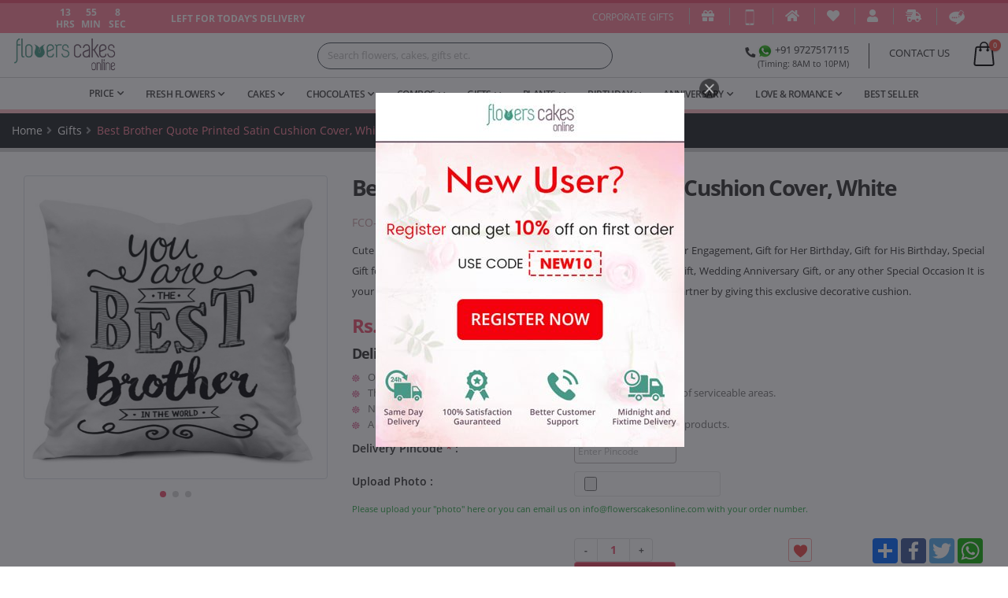

--- FILE ---
content_type: text/html; charset=UTF-8
request_url: https://www.flowerscakesonline.com/product/productdetail/gifts/FCO-FWGC-FB-04/
body_size: 19754
content:


<!DOCTYPE html>

<html lang="en">

<head>
    
    <!-- Google tag (gtag.js) -->
<script async src="https://www.googletagmanager.com/gtag/js?id=AW-11265015454"></script>
<script>
  window.dataLayer = window.dataLayer || [];
  function gtag(){dataLayer.push(arguments);}
  gtag('js', new Date());

  gtag('config', 'AW-11265015454');
</script>

<meta charset="UTF-8">

<meta http-equiv="X-UA-Compatible" content="IE=edge">

<meta name="generator" content="">



<meta name="viewport" content="width=device-width, initial-scale=1.0, maximum-scale=1.0,user-scalable=0"/>
<meta name="robots" content="index, follow">
<meta name="google-site-verification" content="qDz2jej0aveFvzn4WxVyBsX0Y4Zn0DqKgq8ZI4Sla-4" />
<meta property="og:type" content="website" />

<meta property="og:image" content=" "/>
<meta property="og:site_name" content="FlowersCakesOnline"/>

<meta property="og:url" content=" https://www.flowerscakesonline.com/product/productdetail/gifts/FCO-FWGC-FB-04/" />

<meta name="twitter:card" content="summary" />


<meta property="og:title" content="Online Flowers, Cake, Chocolate and Gift Delivery - FlowersCakesOnline" />
<meta property="og:description" content=" India's Best online Portal for Buy Cakes and Chocolate Online.Order Anniversary/Birthday Flowers Online with FlowersCakesOnline" />
<meta name="twitter:title" content=" Online Flowers, Cake, Chocolate and Gift Delivery" />
<meta property="twitter:description" content=" India's Best online Portal for Buy Cakes and Chocolate Online.Order Anniversary/Birthday Flowers Online with FlowersCakesOnline" />


<meta property="twitter:url" content="https://www.flowerscakesonline.com/product/productdetail/gifts/FCO-FWGC-FB-04/" />
<meta name="twitter:image" content=" " />

<link rel="dns-prefetch" href="https://www.flowerscakesonline.com/">


<link rel="shortcut icon" href="https://www.flowerscakesonline.com/themes/images/favicon.png" type="image/x-icon" />
<link rel="alternate" href="https://m.flowerscakesonline.com/" media="only screen and (max-width: 1024px)"/>


<link rel="canonical" href="https://www.flowerscakesonline.com/product/productdetail/gifts/FCO-FWGC-FB-04/" />
<!--<link rel="alternate" href="https://m.flowerscakesonline.com/product/productdetail/gifts/FCO-FWGC-FB-04/" media="only screen and (max-width: 1024px)"/>-->
<script type="text/javascript">
    var baseURL= "https://www.flowerscakesonline.com/";
</script>



<script>

if(navigator.userAgent.indexOf("Speed Insights") == -1) {

(function(i,s,o,g,r,a,m){i['GoogleAnalyticsObject']=r;i[r]=i[r]||function(){

(i[r].q=i[r].q||[]).push(arguments)},i[r].l=1*new Date();a=s.createElement(o),

m=s.getElementsByTagName(o)[0];a.async=1;a.src=g;m.parentNode.insertBefore(a,m)

})(window,document,'script','https://www.google-analytics.com/analytics.js','ga');

ga('create', 'UA-27289906-1', 'auto');

ga('send', 'pageview');

}

</script>
<script async custom-element="amp-analytics" src="https://cdn.ampproject.org/v0/amp-analytics-0.1.js"></script>
<!-- Facebook Pixel Code -->
<!-- Global site tag (gtag) - Google Ads: 958527432 --> 
<amp-analytics type="gtag" data-credentials="include"> 
  <script type="application/json"> 
  { "vars": { "gtag_id": "AW-958527432", "config": { "AW-958527432": { "groups": "default" } } }, "triggers": { } } 
</script> </amp-analytics>
<script>

  !function(f,b,e,v,n,t,s)

  {if(f.fbq)return;n=f.fbq=function(){n.callMethod?

  n.callMethod.apply(n,arguments):n.queue.push(arguments)};

  if(!f._fbq)f._fbq=n;n.push=n;n.loaded=!0;n.version='2.0';

  n.queue=[];t=b.createElement(e);t.async=!0;

  t.src=v;s=b.getElementsByTagName(e)[0];

  s.parentNode.insertBefore(t,s)}(window, document,'script',

  'https://connect.facebook.net/en_US/fbevents.js');

  fbq('init', '1757371261179945');

  fbq('track', 'PageView');

  fbq('track', 'ViewContent');

</script>

<noscript>

<img height="1" width="1" style="display:none" src="https://www.facebook.com/tr?id=1757371261179945&ev=PageView&noscript=1"/>

</noscript>

<!-- End Facebook Pixel Code -->

<!-- Google Code for Remarketing Tag -->

<!--------------------------------------------------

Remarketing tags may not be associated with personally identifiable information or placed on pages related to sensitive categories. See more information and instructions on how to setup the tag on: http://google.com/ads/remarketingsetup

--------------------------------------------------->

<script type="text/javascript">

/* <![CDATA[ */

var google_conversion_id = 1008668605;

var google_custom_params = window.google_tag_params;

var google_remarketing_only = true;

/* ]]> */

</script>

<script type="text/javascript" src="//www.googleadservices.com/pagead/conversion.js">

</script>

<noscript>

<div style="display:inline;">

<img height="1" width="1" style="border-style:none;" alt="" src="//googleads.g.doubleclick.net/pagead/viewthroughconversion/1008668605/?guid=ON&amp;script=0"/>

</div>

</noscript>

<!-- TrustBox script -->

<script type="text/javascript" src="//widget.trustpilot.com/bootstrap/v5/tp.widget.bootstrap.min.js" async></script>

<!-- End Trustbox script -->
<!-- Global site tag (gtag.js) - Google Ads: 958527432 --> 
<script async src="https://www.googletagmanager.com/gtag/js?id=AW-958527432"></script> 
<script> 
window.dataLayer = window.dataLayer || []; 
function gtag(){dataLayer.push(arguments);}
 gtag('js', new Date()); 
gtag('config', 'AW-958527432'); 
</script>

<script>

// (function() {

//   var ta = document.createElement('script'); ta.type = 'text/javascript'; ta.async = true;

//   ta.src = document.location.protocol + '//' + 'static.bytedance.com/pixel/sdk.js?sdkid=BNFORITPGR8UD26CRTBG';

//   var s = document.getElementsByTagName('script')[0];

//   s.parentNode.insertBefore(ta, s);

// })();

</script>
<!-- Event snippet for Website sale conversion page -->
 <script>
  gtag('event', 'conversion', { 'send_to': 'AW-958527432/yai3CJ3d4-YBEMjvh8kD', 'transaction_id': '' });
  </script>

<!-- Global site tag (gtag.js) - Google Analytics -->
<!-- 
<script async src="https://www.googletagmanager.com/gtag/js?id=UA-77039526-2"></script>

<script>

  window.dataLayer = window.dataLayer || [];

  function gtag(){dataLayer.push(arguments);}

  gtag('js', new Date());

  gtag('config', 'UA-77039526-2');

</script>
 -->

<link rel="stylesheet" href="//code.jquery.com/ui/1.13.0/themes/base/jquery-ui.css">
    <!--<link rel="stylesheet" href="/resources/demos/style.css">-->
<script src="https://code.jquery.com/jquery-3.6.0.js"></script>
<script src="https://code.jquery.com/ui/1.13.0/jquery-ui.js"></script>

<title>Best Brother Quote Printed Satin Cushion Cover, White : FlowersCakesOnline </title>
<meta name="title" content="Best Brother Quote Printed Satin Cushion Cover, White : FlowersCakesOnline " />
<meta name="keywords" content="Send Gift to India, Online Gift delivery, Online Personalized Gift Delivery, Buy Gifts Online, Send Gift Hampers To India, Order Plants Online, Send Sweets and Chocolates Online, Buy Soft Toys Online" />
<meta name="description" content="Best Brother Quote Printed Satin Cushion Cover, White : FlowersCakesOnline | Order Online Delivery to India">
<meta name="author" content="Emphatic Technologies">
<link rel="stylesheet" href="https://www.flowerscakesonline.com/themes/fcofront/vendor/bootstrap/css/bootstrap.min.css"   as="style" />

<link rel="stylesheet" href="https://www.flowerscakesonline.com/themes/fcofront/vendor/fontawesome-free/css/all.min.css"   as="style" />

<link rel="stylesheet" href="https://www.flowerscakesonline.com/themes/fcofront/vendor/animate/animate.min.css"  >

<link rel="stylesheet" href="https://www.flowerscakesonline.com/themes/fcofront/vendor/owl.carousel/assets/owl.carousel.min.css"   as="style" />

<link rel="stylesheet" href="https://www.flowerscakesonline.com/themes/fcofront/vendor/owl.carousel/assets/owl.theme.default.min.css"   as="style" />

<link rel="stylesheet" href="https://www.flowerscakesonline.com/themes/fcofront/css/select2.min.css"   as="style" />

<link rel="stylesheet" href="https://www.flowerscakesonline.com/themes/fcofront/css/porto.css"   as="style" />

<link rel="stylesheet" href="https://www.flowerscakesonline.com/themes/fcofront/css/theme.css"   as="style" />

<link rel="stylesheet" href="https://www.flowerscakesonline.com/themes/fcofront/css/theme-elements.css"   as="style" />


<link rel="stylesheet" href="https://www.flowerscakesonline.com/themes/fcofront/css/theme-shop.css"   as="style" />


<link rel="stylesheet" href="https://www.flowerscakesonline.com/themes/fcofront/css/skins/default.css"   as="style" /> 

<link rel="stylesheet" href="https://www.flowerscakesonline.com/themes/fcofront/css/custom.css"   as="style" />


<link rel="stylesheet" href="https://www.flowerscakesonline.com/themes/fcofront/vendor/magnific-popup/magnific-popup.min.css"   as="style" />

<link rel="stylesheet" href="https://www.flowerscakesonline.com/themes/back/plugins/bower_components/bootstrap-datepicker/bootstrap-datepicker.min.css" as="style" />

<link rel="stylesheet" href="https://www.flowerscakesonline.com/themes/back/plugins/bower_components/timepicker/bootstrap-timepicker.min.css" as="style" />

<link rel="stylesheet" href="https://www.flowerscakesonline.com/themes/back/plugins/bower_components/bootstrap-daterangepicker/daterangepicker.css" as="style" />


<script src="https://www.flowerscakesonline.com/themes/fcofront/vendor/modernizr/modernizr.min.js" defer="defer"></script>

</head>
<body>

<div class="body">

  <header id="header" data-plugin-options="{'stickyEnabled': true, 'stickyEffect': 'shrink', 'stickyEnableOnBoxed': true, 'stickyEnableOnMobile': true, 'stickyChangeLogo': true, 'stickyStartAt': 10, 'stickyHeaderContainerHeight': 40}">

    <div class="header-body border-0 box-shadow-none">

      <div class="header-body">

        <div class="top-links-container">

          <div class="top-links container-fluid">

            <div class="header-row h-100">

              <div class="header-column justify-content-start compare-link">

                <div class="header-row">

                  <div class="col-lg-5 pt-1 text-center noleftrightpadding"> <span class="col-lg-3 hours text-center noleftrightpadding"> <b><span class="text-center" id="hour"></span><span class="text-center" id="h"></span></b> <b><span class="text-center" id="hour1"></span><span class="text-center" id="h1"></span></b> </span> <span class="col-lg-3 minutes text-center noleftrightpadding"> <b><span class="text-center" id="minutes"></span><span class="text-center" id="m"></span></b> <b><span class="text-center" id="minutes1"></span><span class="text-center" id="m1"></span></b> </span> <span class="col-lg-3 second text-center noleftrightpadding"> <b><span class="text-center" id="sec"></span><span class="text-center" id="s"></span></b> <b><span class="text-center" id="sec1"></span><span class="text-center" id="s1"></span></b> </span> </div>

                  <div class="col-lg-5 text-left pt-1 noleftrightpadding"><b><span id="delivery"></span><span id="delivery1"></span></b></div>

                </div>

              </div>

              <div class="header-column justify-content-end top-links-area">

                <div class="header-row">

                  <ul class="links d-sm-block">

                    <li class="" ><a href="https://www.flowerscakesonline.com/home/corporategift/" style="font-size: 12px; " title="Corporate Gifts">Corporate Gifts</a> </li>
                    <li class="giftplay"><a href="https://www.flowerscakesonline.com/giftfinder/" title="Gift Finder"><i class="fa fa-gift"></i></a> </li>

                    <li><a href="https://www.flowerscakesonline.com/pages/mobileapp/" title="Mobile App"><img data-src="https://www.flowerscakesonline.com/themes/fcofront/images/smartphone.png" height="20" class="lazyload"></a></li>

                    <li><a href="https://www.flowerscakesonline.com/" title="Home"><i class="fas fa-home"></i></a></li>

                    <li>

                    
                      <a href="https://www.flowerscakesonline.com/login/" title="My Wishlist"><i class="fas fa-heart"></i></a>

                    
                    </li>

                    
                    <li><a href="https://www.flowerscakesonline.com/login/" title="My Account"><i class="fas fa-user"></i></a></li>

                    
                    <li><a href="https://www.flowerscakesonline.com/trackorder/" title="Track Order"><i class="fas fa-shipping-fast"></i></a></li>

                    <li><a href="https://www.flowerscakesonline.com/blog/" title="Blog"><img data-src="https://www.flowerscakesonline.com/themes/fcofront/images/blog.png" height="20" class="lazyload"></a></li>

                    <li>

                      <div class="header-nav-features header-nav-features-no-border header-nav-features-lg-show-border order-1 order-lg-2">

                        
                        
                      </div>

                    </li>

                  </ul>

                </div>

              </div>

            </div>

          </div>

        </div>

      </div>

      <div class="header-container container-fluid">

        <div class="header-row ">

          <div class="header-column">

            <div class="header-row">

              <div class="header-logo"> <a href="https://www.flowerscakesonline.com/"> <img alt="send flowers to India, send cake to India, flowers, cakes, gifts delivery online" title="Flowers, Cakes and Gifts Delivery Online" data-src="https://www.flowerscakesonline.com/themes/fcofront/images/fco-logo.png" class="lazyload"> </a> </div>

            </div>

          </div>

          <div class="header-search">

              <div class="search-container">

                <div class="input-group input-group-rounded btn-group">

                  <!-- <select id="searching" class="js-example-basic-multiple form-control" multiple="" name="searching" list="bro" placeholder="Search flowers, cakes, gifts etc."> 

                    <option value="fresh-flowers">fresh-flowers</option>

                    <option value="fresh-flowers">cakes</option>

                    <option value="fresh-flowers"> chocolates </option>

                  </select> -->

                  <!--<input type="text" id="searching" name="searching" autocomplete="off" class="form-control form-control-sm bg-light" placeholder="Search flowers, cakes, gifts etc." list="bro" />-->

                  <div id="suggesstion-box" class="searchlist"></div>
                  
                  <style>
    .clear{
 clear:both;
 margin-top: 20px;
}

#searchResult{
 list-style: none;
 padding: 0px;
 //width: 250px;
 position: absolute;
 margin: 34px 0px 0px 0px;
width: 100%;
z-index: 2;
-moz-border-radius: 10px;
    -webkit-border-radius: 10px;

    /* Added the following two properties to display border */
    /*border: 2px solid red;*/
    /*background-color: green;*/
}

#searchResult li{
 background: #fff;
 padding: 4px;
 margin-bottom: 0px;
 -moz-border-radius: 0px;
    -webkit-border-radius: 0px;
}

#searchResult li:nth-child(even){
 background: #fff;
 color: black;
}

#searchResult li:hover{
 cursor: pointer;
}

#searchResult li.active{
    background: rgba(230, 103, 127, 0.95);
}

/*input[type=text]{*/
/* padding: 5px;*/
/* width: 250px;*/
/* letter-spacing: 1px;*/
/*}*/
</style>
                

   <input type="text" id="txt_search" name="txt_search" autocomplete="off" class="form-control form-control-sm bg-light" placeholder="Search flowers, cakes, gifts etc.">

<ul id="searchResult" class="searchlist"></ul>

<div class="clear"></div>
<div id="userDetail"></div>


                </div>

              </div>

          </div>

          <div class="header-column justify-content-end">

            <div class="header-row">

              <ul class="header-extra-info d-flex align-items-center">

                <li class="d-none d-sm-inline-flex">

                  <div class="header-extra-info-text-1">

                    <label><strong><a href="tel:+919727517115"><i class="fa fa-phone"></i><img data-src="https://www.flowerscakesonline.com/themes/fcofront/images/whatsapp.png" title="+91 9727517115" class="lazyload"> +91 9727517115</a></strong></label>

                    <small class="pull-right">(Timing: 8AM to 10PM)</small> </div>

                </li>

                <li>

                  <label><strong><a href="https://www.flowerscakesonline.com/contactus/" title="CONTACT US">CONTACT US</a>

                  </strong></label></li>

              </ul>

              <div class="header-nav-features">

                <div class="header-nav-feature header-nav-features-cart header-nav-features-cart-big d-inline-flex ml-2" data-sticky-header-style="{'minResolution': 991}" data-sticky-header-style-active="{'top': '0'}" data-sticky-header-style-deactive="{'top': '0'}"> 

                <a href="#" class="header-nav-features-toggle"> <img src="https://www.flowerscakesonline.com/themes/fcofront/images/icons/icon-cart-big.svg" height="34" class="header-nav-top-icon-img lazyload"> <span class="cart-info"><span class="cart-qty">0</span></span> </a>

                  <div class="header-nav-features-dropdown" id="headerTopCartDropdown">

                    
                    <ol class="mini-products-list">

                      
                      <p>You have no items in your shopping cart.</p>
                        </ol>
                    
                    
                  </div>

                </div>

              </div>

            </div>

          </div>

        </div>

      </div>

      <div class="header-nav-bar bg-color-light-scale-1 px-3 px-lg-0">

        <div class="container-fluid">

          <div class="header-row">

            <div class="header-column">

              <div class="header-row justify-content-end">

                <div class="header-nav header-nav-links justify-content-start" data-sticky-header-style="{'minResolution': 991}" data-sticky-header-style-active="{'margin-left': '150px'}" data-sticky-header-style-deactive="{'margin-left': '0'}">

                  <div  class="header-nav-main header-nav-main-square header-nav-main-dropdown-no-borders header-nav-main-dropdown-arrow header-nav-main-arrows header-nav-main-effect-3 header-nav-main-sub-effect-1">

                    <nav>

                      <ul class="nav nav-pills" id="mainNav">
                                                                
                                                                       
                                                                                                
                                                                        
                        <li class="dropdown"> <a class="dropdown-item dropdown-toggle" href="javascript:void(0)">Price</a>

                          <ul class="dropdown-menu">

                            <li><a class="dropdown-item" href="https://www.flowerscakesonline.com/price/search/600/">Below 600</a></li>

                            <li><a class="dropdown-item" href="https://www.flowerscakesonline.com/price/search/1000/">600 to 1000</a></li>

                            <li><a class="dropdown-item" href="https://www.flowerscakesonline.com/price/search/2000/">1000 to 2000</a></li>

                            <li><a class="dropdown-item" href="https://www.flowerscakesonline.com/price/search/4000/">2000 to 4000</a></li>

                            <li><a class="dropdown-item" href="https://www.flowerscakesonline.com/price/search/5000/">Above 4000</a></li>

                          </ul>

                        </li>

                        <li class="dropdown dropdown-mega"> <a class="dropdown-toggle" href="https://www.flowerscakesonline.com/product/category/fresh-flowers/">Fresh Flowers </a>

                          <ul class="dropdown-menu flower-mega-menu">

                            <li>

                              <div class="dropdown-mega-content">

                                <div class="row">

                                  <div class="col-3"> <span class="dropdown-mega-sub-title">Flowers By Category</span>

                                    <ul class="dropdown-mega-sub-nav">

                                      <li><a class="dropdown-item" href="https://www.flowerscakesonline.com/product/category/fresh-flowers/bunches-bouquets/"> Bunches &amp; Bouquets </a></li>

                                      <li><a class="dropdown-item" href="https://www.flowerscakesonline.com/product/category/fresh-flowers/flower-vase/"> Flower Vase </a></li>

                                      <li><a class="dropdown-item" href="https://www.flowerscakesonline.com/product/category/fresh-flowers/flower-basket/"> Flower Basket </a></li>

                                      <li><a class="dropdown-item" href="https://www.flowerscakesonline.com/product/category/fresh-flowers/flower-arrangement/"> Flower Arrangement </a></li>

                                      <li><a class="dropdown-item" href="https://www.flowerscakesonline.com/product/category/fresh-flowers/life-size-bouquet/"> Life Size Bouquet </a></li>

                                      <li><a class="dropdown-item" href="https://www.flowerscakesonline.com/product/category/fresh-flowers/room-full-of-flowers">Room Full of Flowers</a></li>

                                      <li><a class="dropdown-item" href="https://www.flowerscakesonline.com/product/category/fresh-flowers/flowers-every-hour-day/"> Flowers Every Hour &amp; Day </a></li>

                                      <li><a class="dropdown-item" href="https://www.flowerscakesonline.com/product/category/combos/flowers-cakes/"> Flowers &amp; Cakes </a></li>

                                      <li><a class="dropdown-item" href="https://www.flowerscakesonline.com/product/category/combos/flowers-chocolates/"> Flowers &amp; Chocolates </a></li>

                                      <li><a class="dropdown-item" href="https://www.flowerscakesonline.com/product/category/combos/flowers-teddy/"> Flowers &amp; Teddy </a></li>

                                      <li><a class="dropdown-item" href="https://www.flowerscakesonline.com/product/category/combos/flowers-sweets/"> Flowers &amp; Sweets </a></li>

                                      <li><a class="dropdown-item" href="https://www.flowerscakesonline.com/product/category/combos/flowers-dryfruits/"> Flowers &amp; Dryfruits </a></li>

                                      <li><a class="dropdown-item" href="https://www.flowerscakesonline.com/product/category/combos/flowers-fruits/"> Flowers &amp; Fruits </a></li>

                                    </ul>

                                  </div>

                                  <div class="col-3"> <span class="dropdown-mega-sub-title">Flowers By Type</span>

                                    <ul class="dropdown-mega-sub-nav mb-1">

                                      <li><a class="dropdown-item" href="https://www.flowerscakesonline.com/filters/flowers/roses/">Roses</a></li>

                                      <li><a class="dropdown-item" href="https://www.flowerscakesonline.com/filters/flowers/carnations/">Carnations</a></li>

                                      <li><a class="dropdown-item" href="https://www.flowerscakesonline.com/filters/flowers/gerberas/">Gerberas</a></li>

                                      <li><a class="dropdown-item" href="https://www.flowerscakesonline.com/filters/flowers/orchids/">Orchids</a></li>

                                      <li><a class="dropdown-item" href="https://www.flowerscakesonline.com/filters/flowers/mixed-flower/">Mixed Flower</a></li>

                                      <li><a class="dropdown-item" href="https://www.flowerscakesonline.com/filters/flowers/lilies/">Lilies</a></li>

                                      <li><a class="dropdown-item" href="https://www.flowerscakesonline.com/filters/flowers/bird-of-paradise/">Bird of Paradise</a></li>

                                      <li><a class="dropdown-item" href="https://www.flowerscakesonline.com/filters/flowers/anthuriums/">Anthuriums</a></li>

                                      <!--<li><a class="dropdown-item" href="https://www.flowerscakesonline.com/filters/flowers/glades/">Glades</a></li>-->

                                    </ul>

                                    <span class="dropdown-mega-sub-title">Flowers By Color</span>

                                    <ul class="dropdown-mega-sub-nav">

                                      <li><a class="dropdown-item" href="https://www.flowerscakesonline.com/filters/flowers/red/">Red</a></li>

                                      <li><a class="dropdown-item" href="https://www.flowerscakesonline.com/filters/flowers/pink/">Pink</a></li>

                                      <li><a class="dropdown-item" href="https://www.flowerscakesonline.com/filters/flowers/white/">White</a></li>

                                      <li><a class="dropdown-item" href="https://www.flowerscakesonline.com/filters/flowers/yellow/">Yellow</a></li>

                                      <li><a class="dropdown-item" href="https://www.flowerscakesonline.com/filters/flowers/orange/">Orange</a></li>

                                      <li><a class="dropdown-item" href="https://www.flowerscakesonline.com/filters/flowers/purple/">Purple</a></li>

                                    </ul>

                                  </div>

                                  <div class="col-3"> <span class="dropdown-mega-sub-title">Flowers By Occasion</span>

                                    <ul class="dropdown-mega-sub-nav mb-1">

                                      <li><a class="dropdown-item" href="https://www.flowerscakesonline.com/filters/flowers/birthday/">Birthday</a></li>

                                      <li><a class="dropdown-item" href="https://www.flowerscakesonline.com/filters/flowers/anniversary/">Anniversary</a></li>

                                      <li><a class="dropdown-item" href="https://www.flowerscakesonline.com/filters/flowers/love-and-romance/">Love and Romance</a></li>

                                      <li><a class="dropdown-item" href="https://www.flowerscakesonline.com/filters/flowers/congratulations/">Congratulations</a></li>

                                      <li><a class="dropdown-item" href="https://www.flowerscakesonline.com/filters/flowers/miss-you/">Miss You</a></li>

                                      <li><a class="dropdown-item" href="https://www.flowerscakesonline.com/filters/flowers/i-am-sorry/">I am Sorry</a></li>

                                    </ul>

                                    <span class="dropdown-mega-sub-title">Flowers By Price</span>

                                    <ul class="dropdown-mega-sub-nav">

                                      <li><a class="dropdown-item" href="https://www.flowerscakesonline.com/price/search/600/fresh-flowers/">Below 600</a></li>

                                      <li><a class="dropdown-item" href="https://www.flowerscakesonline.com/price/search/1000/fresh-flowers/">600 to 1000</a></li>

                                      <li><a class="dropdown-item" href="https://www.flowerscakesonline.com/price/search/2000/fresh-flowers/">1000 to 2000</a></li>

                                      <li><a class="dropdown-item" href="https://www.flowerscakesonline.com/price/search/4000/fresh-flowers/">2000 to 4000</a></li>

                                      <li><a class="dropdown-item" href="https://www.flowerscakesonline.com/price/search/5000/fresh-flowers/">Above 4000</a></li>

                                    </ul>

                                  </div>

                                  <div class="col-2"> <span class="dropdown-mega-sub-title">Flower Cities</span>

                                    <ul class="dropdown-mega-sub-nav mb-1">

                                      <li><a class="dropdown-item" href="https://www.flowerscakesonline.com/city/filter/bangalore/fresh-flowers/">Bangalore</a></li>

                                      <li><a class="dropdown-item" href="https://www.flowerscakesonline.com/city/filter/chennai/fresh-flowers/">Chennai</a></li>

                                      <li><a class="dropdown-item" href="https://www.flowerscakesonline.com/city/filter/delhi/fresh-flowers/">Delhi</a></li>

                                      <li><a class="dropdown-item" href="https://www.flowerscakesonline.com/city/filter/gurgaon/fresh-flowers/">Gurgaon</a></li>

                                      <li><a class="dropdown-item" href="https://www.flowerscakesonline.com/city/filter/hyderabad/fresh-flowers/">Hyderabad</a></li>

                                      <li><a class="dropdown-item" href="https://www.flowerscakesonline.com/city/filter/kolkata/fresh-flowers/">Kolkata</a></li>

                                      <li><a class="dropdown-item" href="https://www.flowerscakesonline.com/city/filter/mumbai/fresh-flowers/">Mumbai</a></li>

                                      <li><a class="dropdown-item" href="https://www.flowerscakesonline.com/city/filter/pune/fresh-flowers/">Pune</a></li>

                                      <li><a class="dropdown-item" href="https://www.flowerscakesonline.com/city/fresh-flowers/">All Cities</a></li>

                                    </ul>

                                    <span class="dropdown-mega-sub-title">Flowers Delivery Option</span>

                                    <ul class="dropdown-mega-sub-nav">

                                      <li><a class="dropdown-item" href="https://www.flowerscakesonline.com/filters/flowers/same-day-delivery/">Flowers Same Day Delivery</a></li>

                                      <li><a class="dropdown-item" href="https://www.flowerscakesonline.com/filters/flowers/midnight-delivery/">Flowers Midnight Delivery</a></li>

                                    </ul>

                                  </div>

                                </div>

                              </div>

                            </li>

                          </ul>

                        </li>

                        <li class="dropdown dropdown-mega"> <a class="dropdown-toggle" href="https://www.flowerscakesonline.com/product/category/cakes/">Cakes </a>

                          <ul class="dropdown-menu cake-mega-menu">

                          	<li>

                              <div class="dropdown-mega-content">

                                <div class="row">

                                  <div class="col-3"> <span class="dropdown-mega-sub-title">Cakes By Category</span>

                                    <ul class="dropdown-mega-sub-nav">

                                      <li><a class="dropdown-item" href="https://www.flowerscakesonline.com/product/category/cakes/delicious-cakes/"> Delicious Cakes </a></li>

                                      <li><a class="dropdown-item" href="https://www.flowerscakesonline.com/product/category/cakes/eggless-cakes/"> Eggless Cakes </a></li>

                                      <li><a class="dropdown-item" href="https://www.flowerscakesonline.com/product/category/cakes/heart-shape-cakes/"> Heart Shape Cakes </a></li>

                                      <li><a class="dropdown-item" href="https://www.flowerscakesonline.com/product/category/cakes/designer-cakes/"> Designer Cakes </a></li>

                                      <li><a class="dropdown-item" href="https://www.flowerscakesonline.com/product/category/cakes/2-3-tier-cakes/"> 2-3 Tier Cakes </a></li>

                                      <li><a class="dropdown-item" href="https://www.flowerscakesonline.com/product/category/cakes/photo-cakes/"> Photo Cakes </a></li>

                                      <li><a class="dropdown-item" href="https://www.flowerscakesonline.com/product/category/cakes/pinata-cakes/"> Pinata Cakes </a></li>

                                      <li><a class="dropdown-item" href="https://www.flowerscakesonline.com/product/category/cakes/cartoon-cakes/">Cartoon Cakes</a></li>

                                      <li><a class="dropdown-item" href="https://www.flowerscakesonline.com/product/category/combos/flowers-cakes/"> Flowers &amp; Cakes </a></li>

                                      <li><a class="dropdown-item" href="https://www.flowerscakesonline.com/product/category/combos/cakes-and-teddy/">Cakes &amp; Teddy</a></li>

                                      <li><a class="dropdown-item" href="https://www.flowerscakesonline.com/product/category/combos/cakes-and-chocolates/">Cakes &amp; Chocolates</a></li>

                                    </ul>

                                  </div>

                                  <div class="col-3"> <span class="dropdown-mega-sub-title">Cakes By Flavor</span>

                                    <ul class="dropdown-mega-sub-nav">

                                      <li><a class="dropdown-item" href="https://www.flowerscakesonline.com/filters/cakes/blackforest/">Blackforest</a></li>

                                      <li><a class="dropdown-item" href="https://www.flowerscakesonline.com/filters/cakes/chocolate/">Chocolate</a></li>

                                      <li><a class="dropdown-item" href="https://www.flowerscakesonline.com/filters/cakes/pineapple/">Pineapple</a></li>

                                      <li><a class="dropdown-item" href="https://www.flowerscakesonline.com/filters/cakes/strawberry/">Strawberry</a></li>

                                      <li><a class="dropdown-item" href="https://www.flowerscakesonline.com/filters/cakes/chocolate-truffle/">Chocolate Truffle</a></li>

                                      <li><a class="dropdown-item" href="https://www.flowerscakesonline.com/filters/cakes/butterscotch/">Butterscotch</a></li>

                                      <li><a class="dropdown-item" href="https://www.flowerscakesonline.com/filters/cakes/vanilla/">Vanilla</a></li>

                                      <li><a class="dropdown-item" href="https://www.flowerscakesonline.com/filters/cakes/fruit-cakes/">Fruit Cakes</a></li>

                                      <li><a class="dropdown-item" href="https://www.flowerscakesonline.com/filters/cakes/red-velvet/">Red Velvet</a></li>

                                      <li><a class="dropdown-item" href="https://www.flowerscakesonline.com/filters/cakes/mango/">Mango</a></li>

                                      <li><a class="dropdown-item" href="https://www.flowerscakesonline.com/filters/cakes/caramel/">Caramel</a></li>

                                     <li><a class="dropdown-item" href="https://www.flowerscakesonline.com/filters/cakes/coffee-cakes/">Coffee Cakes</a></li>

                                      <li><a class="dropdown-item" href="https://www.flowerscakesonline.com/filters/cakes/oreo-cakes/">Oreo Cakes</a></li>

                                    </ul>

                                  </div>

                                  <div class="col-3"> <span class="dropdown-mega-sub-title">Cakes By Occasion</span>

                                    <ul class="dropdown-mega-sub-nav mb-1">

                                      <li><a class="dropdown-item" href="https://www.flowerscakesonline.com/filters/cakes/birthday/">Birthday</a></li>

                                      <li><a class="dropdown-item" href="https://www.flowerscakesonline.com/filters/cakes/1st-birthday/">1st Birthday</a></li>

                                      <li><a class="dropdown-item" href="https://www.flowerscakesonline.com/filters/cakes/anniversary">Anniversary</a></li>

                                      <li><a class="dropdown-item" href="https://www.flowerscakesonline.com/filters/cakes/1st-anniversary/">1st Anniversary</a></li>

                                      <li><a class="dropdown-item" href="https://www.flowerscakesonline.com/filters/cakes/25th-anniversary/">25th Anniversary</a></li>

                                      <li><a class="dropdown-item" href="https://www.flowerscakesonline.com/filters/cakes/love-and-romance/">Love and Romance</a></li>

                                      <li><a class="dropdown-item" href="https://www.flowerscakesonline.com/filters/cakes/wedding/">Wedding</a></li>

                                    </ul>

                                    <span class="dropdown-mega-sub-title">Cakes By Price</span>

                                    <ul class="dropdown-mega-sub-nav">

                                      <li><a class="dropdown-item" href="https://www.flowerscakesonline.com/price/search/600/cakes/">Below 600</a></li>

                                      <li><a class="dropdown-item" href="https://www.flowerscakesonline.com/price/search/1000/cakes/">600 to 1000</a></li>

                                      <li><a class="dropdown-item" href="https://www.flowerscakesonline.com/price/search/2000/cakes/">1000 to 2000</a></li>

                                      <li><a class="dropdown-item" href="https://www.flowerscakesonline.com/price/search/4000/cakes/">2000 to 4000</a></li>

                                      <li><a class="dropdown-item" href="https://www.flowerscakesonline.com/price/search/5000/cakes/">Above 4000</a></li>

                                    </ul>

                                  </div>

                                  <div class="col-2"> <span class="dropdown-mega-sub-title">Cake Cities</span>

                                    <ul class="dropdown-mega-sub-nav mb-1">

                                      <li><a class="dropdown-item" href="https://www.flowerscakesonline.com/city/filter/bangalore/cakes/">Bangalore</a></li>

                                      <li><a class="dropdown-item" href="https://www.flowerscakesonline.com/city/filter/chennai/cakes/">Chennai</a></li>

                                      <li><a class="dropdown-item" href="https://www.flowerscakesonline.com/city/filter/delhi/cakes/">Delhi</a></li>

                                      <li><a class="dropdown-item" href="https://www.flowerscakesonline.com/city/filter/gurgaon/cakes/">Gurgaon</a></li>

                                      <li><a class="dropdown-item" href="https://www.flowerscakesonline.com/city/filter/hyderabad/cakes/">Hyderabad</a></li>

                                      <li><a class="dropdown-item" href="https://www.flowerscakesonline.com/city/filter/kolkata/cakes/">Kolkata</a></li>

                                      <li><a class="dropdown-item" href="https://www.flowerscakesonline.com/city/filter/mumbai/cakes/">Mumbai</a></li>

                                      <li><a class="dropdown-item" href="https://www.flowerscakesonline.com/city/filter/pune/cakes/">Pune</a></li>

                                      <li><a class="dropdown-item" href="https://www.flowerscakesonline.com/city/cakes/">All Cities</a></li>

                                    </ul>

                                    <span class="dropdown-mega-sub-title">Cake Delivery Option</span>

                                    <ul class="dropdown-mega-sub-nav">

                                      <li><a class="dropdown-item" href="https://www.flowerscakesonline.com/filters/cakes/same-day-delivery/">Cakes Same Day Delivery</a></li>

                                      <li><a class="dropdown-item" href="https://www.flowerscakesonline.com/filters/cakes/midnight-delivery/">Cakes Midnight Delivery</a></li>

                                    </ul>

                                  </div>

                                </div>

                              </div>

                            </li>

                          </ul>

                        </li>

                        <li class="dropdown dropdown-mega"> <a class="dropdown-toggle" href="https://www.flowerscakesonline.com/product/category/chocolates/">Chocolates </a>

                          <ul class="dropdown-menu chocolate-mega-menu">

                            <li>

                              <div class="dropdown-mega-content">

                                <div class="row">

                                  <div class="col-2"> <span class="dropdown-mega-sub-title">Chocolates By Price</span>

                                    <ul class="dropdown-mega-sub-nav">

                                      <li><a class="dropdown-item" href="https://www.flowerscakesonline.com/price/search/600/chocolates/">Below 600</a></li>

                                      <li><a class="dropdown-item" href="https://www.flowerscakesonline.com/price/search/1000/chocolates/">600 to 1000</a></li>

                                      <li><a class="dropdown-item" href="https://www.flowerscakesonline.com/price/search/2000/chocolates/">1000 to 2000</a></li>

                                      <li><a class="dropdown-item" href="https://www.flowerscakesonline.com/price/search/4000/chocolates/">2000 to 4000</a></li>

                                      <li><a class="dropdown-item" href="https://www.flowerscakesonline.com/price/search/5000/chocolates/">Above 4000</a></li>

                                    </ul>

                                  </div>

                                  <div class="col-3"> <span class="dropdown-mega-sub-title">Chocolates By Category</span>

                                    <ul class="dropdown-mega-sub-nav">

                                      <li><a class="dropdown-item" href="https://www.flowerscakesonline.com/product/category/chocolates/chocolate-hampers/"> Chocolate Hampers </a></li>

                            		  <li><a class="dropdown-item" href="https://www.flowerscakesonline.com/product/category/chocolates/chocolate-bouquet/"> Chocolate Bouquet </a></li>
                            		  <!--<li><a class="dropdown-item" href="https://www.flowerscakesonline.com/product/category/gifts/cocoa-based-chocolates">Cocoa Based Chocolates </a></li>-->

                                      <li><a class="dropdown-item" href="https://www.flowerscakesonline.com/product/category/combos/flowers-chocolates/"> Flowers &amp; Chocolates </a></li>

                                      <li><a class="dropdown-item" href="https://www.flowerscakesonline.com/product/category/combos/chocolates-and-teddy/">Chocolates and Teddy</a></li>

                                      <li><a class="dropdown-item" href="https://www.flowerscakesonline.com/product/category/combos/cakes-and-chocolates/">Cakes and Chocolates</a></li>

                                    </ul>

                                  </div>

                                  <div class="col-3"> <span class="dropdown-mega-sub-title">Chocolates By Occasion</span>

                                    <ul class="dropdown-mega-sub-nav mb-1">

                                      <li><a class="dropdown-item" href="https://www.flowerscakesonline.com/filters/chocolates/birthday/">Birthday</a></li>

                                      <li><a class="dropdown-item" href="https://www.flowerscakesonline.com/filters/chocolates/anniversary/">Anniversary</a></li>

                                      <li><a class="dropdown-item" href="https://www.flowerscakesonline.com/filters/chocolates/love-and-romance">Love and Romance</a></li>	

                                    </ul>

                                  </div>

                                  <div class="col-3"> <span class="dropdown-mega-sub-title">Chocolates Delivery Option</span>

                                    <ul class="dropdown-mega-sub-nav">

                                      <li><a class="dropdown-item" href="https://www.flowerscakesonline.com/filters/chocolates/same-day-delivery/">Chocolates Same Day Delivery</a></li>

                                      <li><a class="dropdown-item" href="https://www.flowerscakesonline.com/filters/chocolates/midnight-delivery/">Chocolates Midnight Delivery</a></li>

                                    </ul>

                                  </div>

                                </div>

                              </div>

                            </li>

                          </ul>

                        </li>

                        <li class="dropdown dropdown-mega"> <a class="dropdown-toggle" href="https://www.flowerscakesonline.com/product/category/combos/">Combos </a>

                          <ul class="dropdown-menu combo-mega-menu">

                            <li>

                              <div class="dropdown-mega-content">

                                <div class="row">

                                  <div class="col-3"> <span class="dropdown-mega-sub-title">Combos By Category</span>

                                    <ul class="dropdown-mega-sub-nav">

                                      <li><a class="dropdown-item" href="https://www.flowerscakesonline.com/product/category/combos/flowers-cakes/"> Flowers &amp; Cake </a></li>

                                      <li><a class="dropdown-item" href="https://www.flowerscakesonline.com/product/category/combos/flowers-chocolates/"> Flowers &amp; Chocolates </a></li>

                                      <li><a class="dropdown-item" href="https://www.flowerscakesonline.com/product/category/combos/flowers-teddy/"> Flowers &amp; Teddy </a></li>

                                      <li><a class="dropdown-item" href="https://www.flowerscakesonline.com/product/category/combos/flowers-sweets/"> Flowers &amp; Sweets </a></li>

                                      <li><a class="dropdown-item" href="https://www.flowerscakesonline.com/product/category/combos/flowers-dryfruits/"> Flowers &amp; Dryfruits </a></li>

                                      <li><a class="dropdown-item" href="https://www.flowerscakesonline.com/product/category/combos/flowers-fruits/"> Flowers &amp; Fruits </a></li>

                                      <!-- <li><a class="dropdown-item" href="https://www.flowerscakesonline.com/product/category/combos/plant-combos/"> Plant Combos </a></li> -->

                                      <li><a class="dropdown-item" href="https://www.flowerscakesonline.com/product/category/combos/cakes-and-teddy/">Cakes and Teddy</a></li>

                                      <li><a class="dropdown-item" href="https://www.flowerscakesonline.com/product/category/combos/chocolates-and-teddy/">Chocolates and Teddy</a></li>

                                      <li><a class="dropdown-item" href="https://www.flowerscakesonline.com/product/category/combos/cakes-and-chocolates/">Cakes and Chocolates</a></li>

                                      <li><a class="dropdown-item" href="https://www.flowerscakesonline.com/product/category/combos/plant-combos/">Plant Combos</a></li>

                                      <li><a class="dropdown-item" href="https://www.flowerscakesonline.com/product/category/combos/teddy-combos/">Teddy Combos</a></li>

                                    </ul>

                                  </div>

                                  <div class="col-2"> <span class="dropdown-mega-sub-title">Combos By Price</span>

                                    <ul class="dropdown-mega-sub-nav">

                                      <li><a class="dropdown-item" href="https://www.flowerscakesonline.com/price/search/600/combos/">Below 600</a></li>

                                      <li><a class="dropdown-item" href="https://www.flowerscakesonline.com/price/search/1000/combos/">600 to 1000</a></li>

                                      <li><a class="dropdown-item" href="https://www.flowerscakesonline.com/price/search/2000/combos/">1000 to 2000</a></li>

                                      <li><a class="dropdown-item" href="https://www.flowerscakesonline.com/price/search/4000/combos/">2000 to 4000</a></li>

                                      <li><a class="dropdown-item" href="https://www.flowerscakesonline.com/price/search/5000/combos/">Above 4000</a></li>

                                    </ul>

                                  </div>

                                  <div class="col-3"> <span class="dropdown-mega-sub-title">Combos By Occasion</span>

                                    <ul class="dropdown-mega-sub-nav">

                                      <li><a class="dropdown-item" href="https://www.flowerscakesonline.com/filters/combos/birthday/">Birthday Combos</a></li>

                                      <li><a class="dropdown-item" href="https://www.flowerscakesonline.com/filters/combos/anniversary/">Anniversary Combos</a></li>

                                    </ul>

                                  </div>

                                  <div class="col-3"> <span class="dropdown-mega-sub-title">Combos Delivery Option</span>

                                    <ul class="dropdown-mega-sub-nav">

                                      <li><a class="dropdown-item" href="https://www.flowerscakesonline.com/filters/combos/same-day-delivery/">Combos Same Day Delivery</a></li>

                                      <li><a class="dropdown-item" href="https://www.flowerscakesonline.com/filters/combos/midnight-delivery/">Combos Midnight Delivery</a></li>

                                    </ul>

                                  </div>

                                </div>

                              </div>

                            </li>

                          </ul>

                        </li>

                        <li class="dropdown dropdown-mega"> <a class="dropdown-toggle" href="https://www.flowerscakesonline.com/product/category/gifts/"> Gifts </a>

                          <ul class="dropdown-menu gift-mega-menu">

                            <li>

                              <div class="dropdown-mega-content">

                                <div class="row">

                                  <div class="col-2"> <span class="dropdown-mega-sub-title">Gifts By Price</span>

                                    <ul class="dropdown-mega-sub-nav">

                                      <li><a class="dropdown-item" href="https://www.flowerscakesonline.com/price/search/600/gifts/">Below 600</a></li>

                                      <li><a class="dropdown-item" href="https://www.flowerscakesonline.com/price/search/1000/gifts/">600 to 1000</a></li>

                                      <li><a class="dropdown-item" href="https://www.flowerscakesonline.com/price/search/2000/gifts/">1000 to 2000</a></li>

                                      <li><a class="dropdown-item" href="https://www.flowerscakesonline.com/price/search/4000/gifts/">2000 to 4000</a></li>

                                      <li><a class="dropdown-item" href="https://www.flowerscakesonline.com/price/search/5000/gifts/">Above 4000</a></li>

                                    </ul>

                                  </div>

                                  

                                  <div class="col-2"> <span class="dropdown-mega-sub-title">Personalised Gifts</span>

                                    <ul class="dropdown-mega-sub-nav mb-1">

                                      <li><a class="dropdown-item" href="https://www.flowerscakesonline.com/product/category/gifts/personalised-mugs/">Personalised Mugs </a></li>

                                      <li><a class="dropdown-item" href="https://www.flowerscakesonline.com/product/category/gifts/personalised-cushions/">Personalised Cushions</a></li>

                                    </ul>

                                  </div>

                                  <div class="col-2"> <span class="dropdown-mega-sub-title">Handicraft Gifts</span>

                                    <ul class="dropdown-mega-sub-nav">

                                      <li><a class="dropdown-item" href="https://www.flowerscakesonline.com/product/category/gifts/hand-bags/">Hand Bags</a></li>

                                      <li><a class="dropdown-item" href="https://www.flowerscakesonline.com/product/category/gifts/laptop-bags/">Laptop Bags </a></li>

                                      <li><a class="dropdown-item" href="https://www.flowerscakesonline.com/product/category/gifts/lunch-bags/">Lunch Bags </a></li>

                                      <li><a class="dropdown-item" href="https://www.flowerscakesonline.com/product/category/gifts/sling-bags/">Sling Bags </a></li>

                                      <li><a class="dropdown-item" href="https://www.flowerscakesonline.com/product/category/gifts/home-decor/">Home Decor </a></li>

                                      <li><a class="dropdown-item" href="https://www.flowerscakesonline.com/product/category/gifts/cushion-cover/">Cushion Cover</a></li>

                                      <li><a class="dropdown-item" href="https://www.flowerscakesonline.com/product/category/gifts/coaster-set/">Coaster Set</a></li>

                                    </ul>

                                  </div>

                                  <div class="col-2"> <span class="dropdown-mega-sub-title">Gifts By Recipient</span>

                                    <ul class="dropdown-mega-sub-nav">

                                      <li><a class="dropdown-item" href="https://www.flowerscakesonline.com/filters/gifts/her/">Gifts for Her</a></li>

                                      <li><a class="dropdown-item" href="https://www.flowerscakesonline.com/filters/gifts/him/">Gifts for Him</a></li>

                                      <li><a class="dropdown-item" href="https://www.flowerscakesonline.com/filters/gifts/brother/">Gifts for Brother</a></li>

                                      <li><a class="dropdown-item" href="https://www.flowerscakesonline.com/filters/gifts/sister/">Gifts for Sister</a></li>

                                      <li><a class="dropdown-item" href="https://www.flowerscakesonline.com/filters/gifts/mother/">Gifts for Mother</a></li>

                                      <li><a class="dropdown-item" href="https://www.flowerscakesonline.com/filters/gifts/father/">Gifts for Father</a></li>

                                      <li><a class="dropdown-item" href="https://www.flowerscakesonline.com/filters/gifts/girlfriend/">Gifts for Girlfriend</a></li>

                                      <li><a class="dropdown-item" href="https://www.flowerscakesonline.com/filters/gifts/boyfriend/">Gifts for Boyfriend</a></li>

                                      <li><a class="dropdown-item" href="https://www.flowerscakesonline.com/filters/gifts/wife/">Gifts for Wife</a></li>

                                      <li><a class="dropdown-item" href="https://www.flowerscakesonline.com/filters/gifts/husband/">Gifts for Husband</a></li>

                                    </ul>

                                  </div>

                                </div>

                              </div>

                            </li>

                          </ul>

                        </li>

                        <li class="dropdown"> <a class="dropdown-toggle" href="https://www.flowerscakesonline.com/product/category/plants/"> Plants </a>

                          <ul class="dropdown-menu">

                            <li><a class="dropdown-item" href="https://www.flowerscakesonline.com/product/category/gifts/air-purifying-plants/"> Air Purifying Plants</a></li>

                            <li><a class="dropdown-item" href="https://www.flowerscakesonline.com/product/category/gifts/indoor-plants/"> Indoor Plants</a></li>

                          </ul>

                        </li>

                        <li class="dropdown"> <a class="dropdown-toggle" href="https://www.flowerscakesonline.com/product/category/birthday/"> Birthday </a>

                          <ul class="dropdown-menu">

                            <li><a class="dropdown-item" href="https://www.flowerscakesonline.com/product/category/birthday/birthday-flowers/"> Birthday Flowers </a></li>

                            <li><a class="dropdown-item" href="https://www.flowerscakesonline.com/product/category/birthday/birthday-cakes/"> Birthday Cakes </a></li>

                            <li><a class="dropdown-item" href="https://www.flowerscakesonline.com/product/category/birthday/birthday-chocolates/"> Birthday Chocolates </a></li>



                            <li><a class="dropdown-item" href="https://www.flowerscakesonline.com/product/category/birthday/birthday-combos/"> Birthday Combos </a></li>

                            <li><a class="dropdown-item" href="https://www.flowerscakesonline.com/product/category/birthday/birthday-premium-cakes/"> Birthday Premium Cakes </a></li>

                          </ul>

                        </li>

                        <li class="dropdown"> <a class="dropdown-toggle" href="https://www.flowerscakesonline.com/product/category/anniversary/"> Anniversary </a>

                          <ul class="dropdown-menu">

                            <li><a class="dropdown-item" href="https://www.flowerscakesonline.com/product/category/anniversary/anniversary-flowers/"> Anniversary Flowers </a></li>

                            <li><a class="dropdown-item" href="https://www.flowerscakesonline.com/product/category/anniversary/anniversary-cakes/"> Anniversary Cakes </a></li>

                            <li><a class="dropdown-item" href="https://www.flowerscakesonline.com/product/category/anniversary/anniversary-chocolates/"> Anniversary Chocolates </a></li>

                            <li><a class="dropdown-item" href="https://www.flowerscakesonline.com/product/category/anniversary/anniversary-combos/"> Anniversary Combos </a></li>

                            <li><a class="dropdown-item" href="https://www.flowerscakesonline.com/product/category/anniversary/anniversary-premium-cakes/"> Anniversary Premium Cakes </a></li>

                          </ul>

                        </li>

                        <li class="dropdown"> <a class="dropdown-toggle" href="https://www.flowerscakesonline.com/product/category/love-romance/"> Love &amp; Romance </a>

                          <ul class="dropdown-menu">

                            <li><a class="dropdown-item" href="https://www.flowerscakesonline.com/product/category/love-romance/love-romance-flowers/"> Love &amp; Romance Flowers </a></li>

                            <li><a class="dropdown-item" href="https://www.flowerscakesonline.com/product/category/love-romance/love-romance-cakes/"> Love &amp; Romance Cakes </a></li>

                            <li><a class="dropdown-item" href="https://www.flowerscakesonline.com/product/category/love-romance/love-romance-chocolates/"> Love &amp; Romance Chocolates </a></li>

                            <li><a class="dropdown-item" href="https://www.flowerscakesonline.com/product/category/love-romance/love-romance-combos/"> Love &amp; Romance Combos </a></li>

                            <li><a class="dropdown-item" href="https://www.flowerscakesonline.com/product/category/love-romance/love-romance-premium-cakes/"> Love &amp; Romance Premium Cakes </a></li>

                          </ul>

                        </li>                        

                        <li><a href="https://www.flowerscakesonline.com/product/bestseller/">Best Seller</a></li>

                      </ul>

                    </nav>

                  </div>

                  <button class="btn header-btn-collapse-nav" data-toggle="collapse" data-target=".header-nav-main nav"> <i class="fas fa-bars"></i> </button>

                </div>

              </div>

            </div>

          </div>

        </div>

      </div>

    </div>

  </header>

</div>

<script type="text/javascript">

  function delete_confirm(deleteid){

  var r=confirm("Do you really want to delete?");

  if (r==true)  {

    window.location=baseURL +"/cart/deletecart/"+deleteid;

  }

}

</script><div role="main" class="main">
  <section class="page-header page-header-classic">
    <div class="container-fluid">
      <div class="row">
        <div class="col">
          <ul class="breadcrumb">
            <li><a href="https://www.flowerscakesonline.com/">Home</a></li>
            <li><a href="https://www.flowerscakesonline.com/product/category/gifts/" title="">Gifts</a></li>
            <li class="active">Best Brother Quote Printed Satin Cushion Cover, White</li>
          </ul>
        </div>
      </div>
    </div>
  </section>
  <section class="shop shop-detail">
    <div class="container-fluid">
      <div class="col-12">
        <div class="row">
          <div class="col-lg-4">
                        <div class="owl-carousel owl-theme owl-loaded owl-drag owl-carousel-init" data-plugin-options="{'items': 1}">
                          <a class="img-thumbnail d-block img-thumbnail-hover-icon lightbox" href="https://www.flowerscakesonline.com/themes/images/giftproducts/FCO-FWGC-FB-04.jpg" data-plugin-options="{'type':'image'}"> 
                <img alt="Best Brother Quote Printed Satin Cushion Cover, White" title="Best Brother Quote Printed Satin Cushion Cover, White" class="img-fluid" src="https://www.flowerscakesonline.com/themes/images/giftproducts/FCO-FWGC-FB-04.jpg"> 
              </a> 
                          <a class="img-thumbnail d-block img-thumbnail-hover-icon lightbox" href="https://www.flowerscakesonline.com/themes/images/giftproducts/FCO-FWGC-FB-04-1.jpg" data-plugin-options="{'type':'image'}"> 
                <img alt="Best Brother Quote Printed Satin Cushion Cover, White" title="Best Brother Quote Printed Satin Cushion Cover, White" class="img-fluid" src="https://www.flowerscakesonline.com/themes/images/giftproducts/FCO-FWGC-FB-04-1.jpg"> 
              </a> 
                          <a class="img-thumbnail d-block img-thumbnail-hover-icon lightbox" href="https://www.flowerscakesonline.com/themes/images/giftproducts/FCO-FWGC-FB-04-2.jpg" data-plugin-options="{'type':'image'}"> 
                <img alt="Best Brother Quote Printed Satin Cushion Cover, White" title="Best Brother Quote Printed Satin Cushion Cover, White" class="img-fluid" src="https://www.flowerscakesonline.com/themes/images/giftproducts/FCO-FWGC-FB-04-2.jpg"> 
              </a> 
                        </div>
          </div>
          <div class="col-lg-8">
            <input type="hidden" name="cslug" id="cslug" value="FCO-FWGC-FB-04">
            <form enctype="multipart/form-data" method="post" class="cart">
              <div class="summary entry-summary">
                <div class="productsMeta">
                  <div class="productname">
                    <h1 class="font-weight-bold text-7 mb-2">Best Brother Quote Printed Satin Cushion Cover, White</h1>
                  </div>
                  <div class="pb-0 sku clearfix"><span>FCO-FWGC-FB-04</span></div>
                  <div class="mb-2 product-details">
                    <div class="mb-3">Cute Adorable Comfy Cushion is a Perfect Gift for Love, Fantastic Gift for Engagement, Gift for Her Birthday, Gift for His Birthday, Special Gift for Newly Wed, Gift for Fiance, Valentine's Day Gift, Propose Day Gift, Wedding Anniversary Gift, or any other Special Occasion It is your chance to show the never ending love you feel for your dearest partner by giving this exclusive decorative cushion.</div>
                    <div class="mb-2 price">
                      <input type="hidden" class="productprice" id="productprice" name="productprice" value="599">
                      <input type="hidden" class="hiddenproductprice" name="hiddenproductprice" id="hiddenproductprice" value="599">
                      <input type="hidden" class="finalprice" name="finalprice" id="finalprice" value="599">
                      <input type="hidden" name="productmetaId" id="productmetaId" value="">
                      <span class="amount">Rs. <span class="pprice">599.00</span></span> </div>
                                       </div>
                </div>
                <!-- <div class="earlistdeliverydate mb-2">Earliest Delivery Date: <span>January 18, 2026</span></div> -->

                <div class="deliveryinformation mb-2">
                  <h3 class="mb-2">Delivery Information:</h3>
                    <ul>
                      <li>Orders will be delivered within 6-8 working days.</li>
                      <li>The product will be delivered only in the cities mentioned in the list of serviceable areas.</li>
                      <li>No deliveries are made on Sundays and National Holidays.</li>
                      <li>A courier product is delivered separately from other hand delivered products.</li>
                      <!-- *Delivery date is only tentative date for courier products. Delivery not guranteed on that date -->
                  </ul>
                </div>
                <input type="hidden" name="giftproductId" id="giftproductId" value="289">
                <div class="col-lg-12 mb-2">
                  <div class="row">
                    <label class="col-lg-4 text-left pl-0 pr-0 font-weight-semibold">Delivery Pincode <em class="text-danger">*</em> : </label>
                    <div class="col-lg-3 pr-0">
                      <input type="text" name="zipcode" class="form-control pl-1"  size="6" id="zipcode" onfocus="this.placeholder = ''" onblur="this.placeholder = 'Enter Pincode'" autocomplete="off" maxlength="6" placeholder="Enter Pincode" style="border: 1px solid #bbb8b8;" />
                        <span class="text-danger err_code" style="font-size: 13px;"></span>
                    </div>
                    <div class="col-md-5"> <span class="text-success pincodeaddress" style="font-size: 12px;"></span> </div>
                  </div>
                </div>

                <div class="col-lg-12 mb-2 delivery" style="display: none;">
                  <div class="row">
                    <label class="col-sm-4 text-left pl-0 pr-0 font-weight-semibold">Delivery Date <em class="text-danger">*</em> : </label>
                    <div class="col-lg-6 pr-0">
                      <input type="text" class="form-control datepicker pl-1" required="required" id="deliverydate" name="deliverydate" autocomplete="off" readonly="true" placeholder="Select Delivery Date" />
                      <input type="hidden" class="form-control" id="hiddenddate" name="hiddenddate" />
                    <span class="text-danger err_ddate" style="font-size: 13px;"></span>
                    <small class="text-success dedate" style="font-size: 82%;" >*Delivery date is only tentative date for courier products. Delivery not guranteed on that date. Courier product will deliver seperately.</small>
                    </div>
                  </div>
                </div>

                
                <div class="col-lg-12 mb-2 " style="display: block;">

                  <div class="row">

                    <label class="col-sm-4 text-left pl-0 pr-0 font-weight-semibold">Upload Photo :</label>

                    <div class="col-sm-3 pr-0">

                     <input type="file" name="photo" id="photo" class="form-control">

                    </div>

                  <div><small class="text-success" style="font-size: 82%;">Please upload your "photo" here or you can email us on info@flowerscakesonline.com with your order number.</small></div>

                  </div>

                </div>

                
                <div class="col-lg-12 mt-4 mb-2">

                  <div class="row">
                    <div class="col-lg-4"></div>
                    <div class="col-lg-4 text-left">
                      <div class="quantity quantity-lg">
                        <input type="button" class="minus" value="-">
                        <input type="text" required="" class="input-text qty text" title="Qty" value="1" name="quantity" min="1" step="1" readonly="readonly">
                        <input type="button" class="plus" value="+">
                      </div>
                      <button type="button" value="submit" name="addgifttocart" id="addgifttocart" class=" btn btn-primary btn-modern text-uppercase"><i class="fa fa-shopping-cart"></i> Add to cart</button>
                    </div>
                    <div class="col-lg-1 text-center"> 
                                            <a href="https://www.flowerscakesonline.com/login/" class="wishlist"><i class="icon-wishlist" title="Wishlist"></i></a>
                                            <!-- <a href="javascript:void(0);" class="wishlist" id="wishlist"><i class="icon-wishlist" title="Wishlist"></i></a>  -->
                    </div>
                    <div class="col-lg-3 pr-0"> <div class="a2a_kit a2a_kit_size_32 a2a_default_style" style="float: right;"> <a class="a2a_dd" href="https://www.addtoany.com/share"></a> <a class="a2a_button_facebook"></a> <a class="a2a_button_twitter"></a> <a class="a2a_button_whatsapp"></a> </div>
                    </div>
                  </div>
                </div>
              </div>
            </form>
          </div>
        </div>
        <div class="row smt-4">
        <div class="col-12 mb-2">
          <div class="tabs tabs-product2">
            <ul class="nav nav-tabs">
                              <li class="nav-item active">
                <a class="nav-link" href="#details" data-toggle="tab">Product Details</a>
              </li>
                                            </ul>

            <div class="tab-content">
              
              <div id="details" class="tab-pane active ">

                <div class="product-details">

                  <b>Pattern:</b><p>Printed Satin Cushion Cover with Filler (12x12)</p><b>Utility:</b><p>Gift for Boyfriend, Gift for Girlfriend, Special Gift for Wife, Gift for Husband, Unique Gift for Couple, House Warming, Home Decor, Throw Pillow for Spouse, Ideal Gift for Loved One, Sofa Cushion, Bed Cushion, Romantic Gift for Lover, Honeymoon Gift, Perfect Gift for Would be Husband/Wife and Special Gift for Life Partner.</p><b>Dimension:</b><p>12 x 12 inches/30x30 cms</p><b>Material:</b><p>Front: Digitally Printed Soft Poly Satin
Back: White Colored Micro Satin
Filling:170-180gms Quality Conjugated Fiber Filler</p><b>Fabrication:</b><p>Overlap Envelop Backing which protects from stain.
An inside layer of foam gives more soft touch to the cover.
Cotton Lining to cover the foam.
Double Interlock from inside.
Outline Seam Stitch</p>
                  </div>

              </div> 

            
              <div id="careinstruction" class="tab-pane  ">

                <div class="product-details"> 

                  <ul><li>Do not bleach or soak.</li><li>Do not wash the cushion with the filler.</li><li>It requires hand wash cleaning with flat dry and very low
temperature steam ironing.<br></li></ul>
                </div>

            </div>

              </div>

            </div>

          </div>

        </div>

        <div class="row mb-4 shop products">

          <h2>You May Also Like</h2>

          
          <div class="owl-carousel owl-theme owl-loaded owl-drag owl-carousel-init" data-plugin-options="{'responsive': {'0': {'items': 1}, '479': {'items': 1}, '768': {'items': 2}, '979': {'items': 4}, '1199': {'items': 4}}, 'loop': false, 'autoHeight': true, 'nav': true, 'dots': false, 'margin': 10}">

            
            <div class="other-products text-center product">  <a href="https://www.flowerscakesonline.com/product/productdetail/gifts/FCO-FWGC-FB-20/" target="_blank">

              <div class="product-img"> 

                
                  
                    <img alt="Bhai Quote Printed Micro Satin Cushion Cover, Pink" title="Bhai Quote Printed Micro Satin Cushion Cover, Pink" class="img-fluid" src="https://www.flowerscakesonline.com/themes/images/giftproducts/FCO-FWGC-FB-20.jpg"> 

                    
                 </div>

              <div class="product-content">

                <h2>Bhai Quote Printed Micro Satin Cushion Cover, Pink</h2>

                <span class="price"> <span class="amount">Rs.599.00</span> </span> </div>

              </a> </div>

            
            <div class="other-products text-center product">  <a href="https://www.flowerscakesonline.com/product/productdetail/gifts/FCO-FWGC-FM-16/" target="_blank">

              <div class="product-img"> 

                
                  
                    <img alt="Mothers are Like Button Quote Printed Satin Cushion Cover, Pink" title="Mothers are Like Button Quote Printed Satin Cushion Cover, Pink" class="img-fluid" src="https://www.flowerscakesonline.com/themes/images/giftproducts/FCO-FWGC-FM-16.jpg"> 

                    
                 </div>

              <div class="product-content">

                <h2>Mothers are Like Button Quote Printed Satin Cushion Cover, Pink</h2>

                <span class="price"> <span class="amount">Rs.599.00</span> </span> </div>

              </a> </div>

            
            <div class="other-products text-center product">  <a href="https://www.flowerscakesonline.com/product/productdetail/gifts/FCO-FWGC-FM-01/" target="_blank">

              <div class="product-img"> 

                
                  
                    <img alt="Blessed Mama Striped Printed Satin Cushion Cover" title="Blessed Mama Striped Printed Satin Cushion Cover" class="img-fluid" src="https://www.flowerscakesonline.com/themes/images/giftproducts/FCO-FWGC-FM-01.jpg"> 

                    
                 </div>

              <div class="product-content">

                <h2>Blessed Mama Striped Printed Satin Cushion Cover</h2>

                <span class="price"> <span class="amount">Rs.599.00</span> </span> </div>

              </a> </div>

            
            <div class="other-products text-center product">  <a href="https://www.flowerscakesonline.com/product/productdetail/gifts/FCO-FWGC-FB-07/" target="_blank">

              <div class="product-img"> 

                
                  
                    <img alt="Brother Quote Printed Micro Satin Cushion Cover, White" title="Brother Quote Printed Micro Satin Cushion Cover, White" class="img-fluid" src="https://www.flowerscakesonline.com/themes/images/giftproducts/FCO-FWGC-FB-07.jpg"> 

                    
                 </div>

              <div class="product-content">

                <h2>Brother Quote Printed Micro Satin Cushion Cover, White</h2>

                <span class="price"> <span class="amount">Rs.599.00</span> </span> </div>

              </a> </div>

            
            <div class="other-products text-center product">  <a href="https://www.flowerscakesonline.com/product/productdetail/gifts/FCO-FWGC-L-10/" target="_blank">

              <div class="product-img"> 

                
                  
                    <img alt="Romantic Couple Sitting on Bench Kiss Me Text Print Satin Cushion Cover. White" title="Romantic Couple Sitting on Bench Kiss Me Text Print Satin Cushion Cover. White" class="img-fluid" src="https://www.flowerscakesonline.com/themes/images/giftproducts/FCO-FWGC-L-10.jpg"> 

                    
                 </div>

              <div class="product-content">

                <h2>Romantic Couple Sitting on Bench Kiss Me Text Print Satin Cushion Cover. White</h2>

                <span class="price"> <span class="amount">Rs.599.00</span> </span> </div>

              </a> </div>

            
            <div class="other-products text-center product">  <a href="https://www.flowerscakesonline.com/product/productdetail/gifts/FCO-FWGC-FD-01/" target="_blank">

              <div class="product-img"> 

                
                  
                    <img alt="Best Friend Monkeys are Celebrating Friendship Day Satin Cushion Cover, Green" title="Best Friend Monkeys are Celebrating Friendship Day Satin Cushion Cover, Green" class="img-fluid" src="https://www.flowerscakesonline.com/themes/images/giftproducts/FCO-FWGC-FD-01.jpg"> 

                    
                 </div>

              <div class="product-content">

                <h2>Best Friend Monkeys are Celebrating Friendship Day Satin Cushion Cover, Green</h2>

                <span class="price"> <span class="amount">Rs.599.00</span> </span> </div>

              </a> </div>

            
            <div class="other-products text-center product">  <a href="https://www.flowerscakesonline.com/product/productdetail/gifts/FCO-FWGC-FB-05/" target="_blank">

              <div class="product-img"> 

                
                  
                    <img alt="Best Ever Rakhi Gift for Brother & Sister Satin Cushion Cover, Yellow" title="Best Ever Rakhi Gift for Brother & Sister Satin Cushion Cover, Yellow" class="img-fluid" src="https://www.flowerscakesonline.com/themes/images/giftproducts/FCO-FWGC-FB-05.jpg"> 

                    
                 </div>

              <div class="product-content">

                <h2>Best Ever Rakhi Gift for Brother & Sister Satin Cushion Cover, Yellow</h2>

                <span class="price"> <span class="amount">Rs.599.00</span> </span> </div>

              </a> </div>

            
            <div class="other-products text-center product">  <a href="https://www.flowerscakesonline.com/product/productdetail/gifts/FCO-FWGC-FB-19/" target="_blank">

              <div class="product-img"> 

                
                  
                    <img alt="World's Best Brother Quote Printed Satin Cushion Cover, Red/Green" title="World's Best Brother Quote Printed Satin Cushion Cover, Red/Green" class="img-fluid" src="https://www.flowerscakesonline.com/themes/images/giftproducts/FCO-FWGC-FB-19.jpg"> 

                    
                 </div>

              <div class="product-content">

                <h2>World's Best Brother Quote Printed Satin Cushion Cover, Red/Green</h2>

                <span class="price"> <span class="amount">Rs.599.00</span> </span> </div>

              </a> </div>

            
            <div class="other-products text-center product">  <a href="https://www.flowerscakesonline.com/product/productdetail/gifts/FCO-FWGC-FD-09/" target="_blank">

              <div class="product-img"> 

                
                  
                    <img alt="Finger Friend Print cushion" title="Finger Friend Print cushion" class="img-fluid" src="https://www.flowerscakesonline.com/themes/images/giftproducts/FCO-FWGC-FD-09.jpg"> 

                    
                 </div>

              <div class="product-content">

                <h2>Finger Friend Print cushion</h2>

                <span class="price"> <span class="amount">Rs.599.00</span> </span> </div>

              </a> </div>

            
            <div class="other-products text-center product">  <a href="https://www.flowerscakesonline.com/product/productdetail/gifts/FCO-FWGC-FM-02/" target="_blank">

              <div class="product-img"> 

                
                  
                    <img alt="Flying Birds Family Text Printed Satin Cushion Cover" title="Flying Birds Family Text Printed Satin Cushion Cover" class="img-fluid" src="https://www.flowerscakesonline.com/themes/images/giftproducts/FCO-FWGC-FM-02.jpg"> 

                    
                 </div>

              <div class="product-content">

                <h2>Flying Birds Family Text Printed Satin Cushion Cover</h2>

                <span class="price"> <span class="amount">Rs.599.00</span> </span> </div>

              </a> </div>

            
            <div class="other-products text-center product">  <a href="https://www.flowerscakesonline.com/product/productdetail/gifts/FCO-FWGC-FD-16/" target="_blank">

              <div class="product-img"> 

                
                  
                    <img alt="My Favorite Place Text with Hug Hands Printed Satin Cushion Cover, White" title="My Favorite Place Text with Hug Hands Printed Satin Cushion Cover, White" class="img-fluid" src="https://www.flowerscakesonline.com/themes/images/giftproducts/FCO-FWGC-FD-16.jpg"> 

                    
                 </div>

              <div class="product-content">

                <h2>My Favorite Place Text with Hug Hands Printed Satin Cushion Cover, White</h2>

                <span class="price"> <span class="amount">Rs.599.00</span> </span> </div>

              </a> </div>

            
            <div class="other-products text-center product">  <a href="https://www.flowerscakesonline.com/product/productdetail/gifts/FCO-FWGC-FM-04/" target="_blank">

              <div class="product-img"> 

                
                  
                    <img alt="I Love My Family Quote Printed Satin Cushion Cover, Black" title="I Love My Family Quote Printed Satin Cushion Cover, Black" class="img-fluid" src="https://www.flowerscakesonline.com/themes/images/giftproducts/FCO-FWGC-FM-04.jpg"> 

                    
                 </div>

              <div class="product-content">

                <h2>I Love My Family Quote Printed Satin Cushion Cover, Black</h2>

                <span class="price"> <span class="amount">Rs.599.00</span> </span> </div>

              </a> </div>

            
            <div class="other-products text-center product">  <a href="https://www.flowerscakesonline.com/product/productdetail/gifts/FCO-FWGC-FB-02/" target="_blank">

              <div class="product-img"> 

                
                  
                    <img alt="Best Brother Love you Brother Quote Printed Satin Cushion Cover, Blue" title="Best Brother Love you Brother Quote Printed Satin Cushion Cover, Blue" class="img-fluid" src="https://www.flowerscakesonline.com/themes/images/giftproducts/FCO-FWGC-FB-02.jpg"> 

                    
                 </div>

              <div class="product-content">

                <h2>Best Brother Love you Brother Quote Printed Satin Cushion Cover, Blue</h2>

                <span class="price"> <span class="amount">Rs.599.00</span> </span> </div>

              </a> </div>

            
            <div class="other-products text-center product">  <a href="https://www.flowerscakesonline.com/product/productdetail/gifts/FCO-FWGC-FB-16/" target="_blank">

              <div class="product-img"> 

                
                  
                    <img alt="Super Bhai Quote Printed Satin Cushion Cover, Yellow" title="Super Bhai Quote Printed Satin Cushion Cover, Yellow" class="img-fluid" src="https://www.flowerscakesonline.com/themes/images/giftproducts/FCO-FWGC-FB-16.jpg"> 

                    
                 </div>

              <div class="product-content">

                <h2>Super Bhai Quote Printed Satin Cushion Cover, Yellow</h2>

                <span class="price"> <span class="amount">Rs.599.00</span> </span> </div>

              </a> </div>

            
            <div class="other-products text-center product">  <a href="https://www.flowerscakesonline.com/product/productdetail/gifts/FCO-FWGC-FD-04/" target="_blank">

              <div class="product-img"> 

                
                  
                    <img alt="Cartoon Friends are Celebrating Friendship Day Satin Cushion Cover, Blue" title="Cartoon Friends are Celebrating Friendship Day Satin Cushion Cover, Blue" class="img-fluid" src="https://www.flowerscakesonline.com/themes/images/giftproducts/FCO-FWGC-FD-04.jpg"> 

                    
                 </div>

              <div class="product-content">

                <h2>Cartoon Friends are Celebrating Friendship Day Satin Cushion Cover, Blue</h2>

                <span class="price"> <span class="amount">Rs.599.00</span> </span> </div>

              </a> </div>

            
            <div class="other-products text-center product">  <a href="https://www.flowerscakesonline.com/product/productdetail/gifts/FCO-FWGC-FD-15/" target="_blank">

              <div class="product-img"> 

                
                  
                    <img alt="Minions friends taking selfies cushion" title="Minions friends taking selfies cushion" class="img-fluid" src="https://www.flowerscakesonline.com/themes/images/giftproducts/FCO-FWGC-FD-15.jpg"> 

                    
                 </div>

              <div class="product-content">

                <h2>Minions friends taking selfies cushion</h2>

                <span class="price"> <span class="amount">Rs.599.00</span> </span> </div>

              </a> </div>

            
            <div class="other-products text-center product">  <a href="https://www.flowerscakesonline.com/product/productdetail/gifts/FCO-FWGC-FS-04/" target="_blank">

              <div class="product-img"> 

                
                  
                    <img alt="Happy Rakshabandhan Quote Printed Satin Cushion Cover" title="Happy Rakshabandhan Quote Printed Satin Cushion Cover" class="img-fluid" src="https://www.flowerscakesonline.com/themes/images/giftproducts/FCO-FWGC-FS-04.jpg"> 

                    
                 </div>

              <div class="product-content">

                <h2>Happy Rakshabandhan Quote Printed Satin Cushion Cover</h2>

                <span class="price"> <span class="amount">Rs.599.00</span> </span> </div>

              </a> </div>

            
            <div class="other-products text-center product">  <a href="https://www.flowerscakesonline.com/product/productdetail/gifts/FCO-FWGC-FB-14/" target="_blank">

              <div class="product-img"> 

                
                  
                    <img alt="One in a Million Quote Printed Brother Sister Cushion Cover, Blue" title="One in a Million Quote Printed Brother Sister Cushion Cover, Blue" class="img-fluid" src="https://www.flowerscakesonline.com/themes/images/giftproducts/FCO-FWGC-FB-14.jpg"> 

                    
                 </div>

              <div class="product-content">

                <h2>One in a Million Quote Printed Brother Sister Cushion Cover, Blue</h2>

                <span class="price"> <span class="amount">Rs.599.00</span> </span> </div>

              </a> </div>

            
            <div class="other-products text-center product">  <a href="https://www.flowerscakesonline.com/product/productdetail/gifts/FCO-FWGC-B-08/" target="_blank">

              <div class="product-img"> 

                
                  
                    <img alt="Flying Balloons in the Sky Happy Birthday Text Print Satin Cushion" title="Flying Balloons in the Sky Happy Birthday Text Print Satin Cushion" class="img-fluid" src="https://www.flowerscakesonline.com/themes/images/giftproducts/FCO-FWGC-B-08.jpg"> 

                    
                 </div>

              <div class="product-content">

                <h2>Flying Balloons in the Sky Happy Birthday Text Print Satin Cushion</h2>

                <span class="price"> <span class="amount">Rs.599.00</span> </span> </div>

              </a> </div>

            
            <div class="other-products text-center product">  <a href="https://www.flowerscakesonline.com/product/productdetail/gifts/FCO-FWGC-FS-10/" target="_blank">

              <div class="product-img"> 

                
                  
                    <img alt="Princess Sister Quote Printed Satin Cushion, Pink" title="Princess Sister Quote Printed Satin Cushion, Pink" class="img-fluid" src="https://www.flowerscakesonline.com/themes/images/giftproducts/FCO-FWGC-FS-10.jpg"> 

                    
                 </div>

              <div class="product-content">

                <h2>Princess Sister Quote Printed Satin Cushion, Pink</h2>

                <span class="price"> <span class="amount">Rs.599.00</span> </span> </div>

              </a> </div>

            
          </div>

          
        </div>

        <div class="row">

          <h2>Customer Reviews</h2>

          <div class="owl-carousel owl-theme dots-morphing owl-loaded owl-drag owl-carousel-init" data-plugin-options="{'autoplay': true, 'autoplayTimeout': 3000, 'responsive': {'0': {'items': 1}, '479': {'items': 1}, '768': {'items': 2}, '979': {'items': 3}, '1199': {'items': 4}}, 'loop': false, 'autoHeight': true, 'margin': 10}">

            
            <div>

              <div class="comment">

                <div class="comment-block">

                  <p><em>"Thank you "</em></p>

                  <div class="star-rate">

                    
                    <div title="Rated 5.00 out of 5" class="star-rating"> <span style="width:100%" id="rat5"><strong class="rating">

                      5
                      .00</strong> out of 5</span></div>

                    
                  </div>

                  <p> Delivery of personalized cushion was before time.</p>

                  <span class="comment-by">- <strong>

                  Shishant Sharma
                  </strong></span> </div>

              </div>

            </div>

            
          </div>

        </div>

        <div class="row">

          <h2>Write a Review</h2>

          <div class="col-12 disclaimer mb-4">

              <input type="hidden" value="289" name="giftproductId">

            <form action="" id="submitReview" method="post">

              <div class="form-row">

                <div class="form-group"> <span class="stars-wrapper">

                  <label class="">Rate this product <em class="text-danger">*</em></label>

                  <div class="star-rating">

                    <input type="radio" value="1" name="rating" id="rating" title="Bad">

                    <i></i>

                    <input type="radio" value="2" name="rating" id="rating" title="Poor">

                    <i></i>

                    <input type="radio" value="3" name="rating" id="rating" title="Average">

                    <i></i>

                    <input type="radio" value="4" name="rating" id="rating" title="Good">

                    <i></i>

                    <input type="radio" value="5" name="rating" id="rating" title="Excellent">

                    <i></i> </div>

                  </span> </div>

              </div>

              <div class="text-danger err_rating"></div>

              <div class="form-row">

                <div class="form-group col-lg-6">

                  <label class="">Your Name <em class="text-danger">*</em></label>

                  <input type="text" value="" class="form-control" name="reviewname" id="reviewname">

                  <span class="text-danger err_reviewname"></span>

                </div>

                <div class="form-group col-lg-6">

                  <label class="">Review Title <em class="text-danger">*</em></label>

                  <input type="text" value="" class="form-control" name="reviewtitle" id="reviewtitle">

                  <span class="text-danger err_reviewtitle"></span>

                </div>

              </div>

              <div class="form-row">

                <div class="form-group col-lg-12">

                  <label class="">Review Description <em class="text-danger">*</em></label>

                  <textarea rows="4" class="form-control" name="reviewmessage" id="reviewmessage" ></textarea>

                  <span class="text-danger err_reviewmessage"></span> 

                </div>

              </div>             

                  <input type="button" value="Submit Review" class="btn btn-primary pull-right" name="review" id="review">

              <!-- <div class="form-row">

                <div class="col-lg-12">

                </div>

              </div> -->

            </form>

          </div>

        </div>

        <div class="row">

          <div class="col-12 pl-0 pr-0">

            <div class="toggle toggle-primary toggle-simple pt-0 pb-0 mt-0" data-plugin-toggle="">

              <section class="toggle mt-0">

                <label><h2>Disclaimer</h2></label>

                <div class="col-12 disclaimer mb-4 toggle-content" style="display: none;"><ul><li>We will attempt delivery of the items once. In case the delivery is not executed during this attempt due to wrong address/recipient not available/premises locked, the customer shall still be charged for the order.</li><li>Please note that Flowers, Cakes and other perishable products are sourced locally at the delivery location &amp; will be hand delivered.</li><li>The product will be delivered only in the cities mentioned in the list of serviceable cities.</li><li>The image displayed is indicative in nature. Actual product may slight vary in shape or design as per the availability. But we always try to send exact products.</li><li>For Regular Cakes: Icing or decoration of cake may vary then actual image on website.</li><li>For Special Cakes: We will try to make exact design as shown in image. Still it may slight vary then the actual image depends on the city.</li><li>For Photo Cake: Design depends on the size and shape of the photo.</li><li>Upon receiving the cake, immediately refrigerate it. Please allow it to come to room temperature before serving/eating.</li><li>Upon receiving the sweets, immediately refrigerate them.</li><li>We will try to deliver the product at the exact time every time. However, in case of inevitable circumstances, there might be a slight delay.</li><li>While placing the order, please mention your suggestions in the "Special Instruction" box.</li><li>Correct and elaborate Address (with landmark) and contact number of the recipient is a must while placing the order.</li><li>In case of floods/ Heavy Rains/ National Bandh we reserve the right to reschedule the delivery for another date and time.</li><li>Delivery will not be redirected/ redelivered to any other address without extra charges.</li></ul><p>For Plants:</p><ul><li>The image displayed is indicative in nature.</li><li>Actual product may vary in shape or design as per the availability.</li><li>The number of leaves and the size of the plant depends on seasonal availability.</li><li>Since flowers are seasonal in nature, flowering plants might be delivered without them.</li><li>Flowers, if present in plant, may be in fully bloomed, semi-bloomed or bud stage.</li><li>Since this product is shipped using the services of our courier partners, the date of delivery is an estimate.</li><li>Your gift may be delivered prior or after the chosen date of delivery.</li><li>A courier product is delivered separately from other hand delivered products.</li><li>No deliveries are made on Sundays and National Holidays.</li><li>Our courier partners do not call prior to delivering an order, so we recommend that you provide an address at which someone will be present to receive the package.</li><li>The delivery cannot be redirected to any other address.</li><li>All courier orders are carefully packed and shipped from our warehouse.</li></ul><p>For Courier Products:</p><ul><li>It will not be possible for us to accept any request for product exchanges/returns.</li><li>We will replace a product with a manufacturing defect. Please let us know as soon as possible when you receive a defective product.</li><li>Since this product is shipped using the services of our courier partners, the date of delivery is an estimate.</li><li>Your gift may be delivered prior or after the chosen date of delivery.</li><li>A courier product is delivered separately from other hand delivered products.</li><li>No deliveries are made on Sundays and National Holidays.</li><li>Our courier partners do not call prior to delivering an order, so we recommend that you provide an address at which someone will be present to receive the package.</li><li>The delivery cannot be redirected to any other address.</li><li>All courier orders are carefully packed and shipped from our warehouse.</li><li>Order will not be considered for refund in below mentioned status.</li><li>Wrong phone or Cell or Extension number/not working/no reply or not connecting/reachable and delivery is not done.</li><li>Recipient refused the products.</li><li>Delivered the product at the Gate/ Reception/ Neighbor.<br></li></ul></div>

              </section>

            </div>

          </div>

        </div>

        <div class="row shop products">

          <h2>Recently Viewed Products</h2>

          
        </div>

      </div>

    </div>

  </section>

</div>

  <div id="boxes">

  <div style="display:none;" id="dialog" class="window">

    <!-- <div id="san"> <a href="#" class="close agree"><img src="https://www.flowerscakesonline.com/themes/images/icon/close-icon.png" width="25" class=""></a> <img src="https://www.flowerscakesonline.com/themes/images/banner/Cakes_popup_banner_1_web.jpg" width="392" height="450" border="0" usemap="#map" class=""> -->
    <!-- <div id="san"> <a href="#" class="close agree"><img src="https://www.flowerscakesonline.com/themes/images/icon/close-icon.png" width="25" class=""></a> <img src="https://www.flowerscakesonline.com/themes/images/banner/Select_Prouduct_22_05_1_web.jpg" width="392" height="450" border="0" usemap="#map" class=""> -->
    <!-- <div id="san"> <a href="#" class="close agree"><img src="https://www.flowerscakesonline.com/themes/images/icon/close-icon.png" width="25" class=""></a> <img src="https://www.flowerscakesonline.com/themes/images/banner/Select_Prouduct_web.jpg" width="392" height="450" border="0" usemap="#map" class=""> -->
    <div id="san"> <a href="#" class="close agree"><img src="https://www.flowerscakesonline.com/themes/images/icon/close-icon.png" width="25"></a> <img src="https://www.flowerscakesonline.com/themes/images/banner/New_User_App_450.jpg" width="392" height="450" border="0" usemap="#map" > 
      <map name="map"> 
        <area shape="rect" coords="97,258,295,319" href="https://www.flowerscakesonline.com/login/" /> 
      </map>

    </div>

  </div>

  <div style="" id="mask"></div>

</div> 

<section class="section section-default section-center section-bottom">

  <div class="container-fluid">

    <div class="row">

      <div class="col-md-3">

        <div class="left-index-footer">

          <div id="expressdelivery"></div>

        </div>

        <div class="right-index-footer">

          <p>Same Day Delivery</p>

        </div>

      </div>

      <div class="col-md-3">

        <div class="left-index-footer">

          <div id="satisfation"></div>

        </div>

        <div class="right-index-footer">

          <p>100% Satisfaction Gauranteed</p>

        </div>

      </div>

      <div class="col-md-3">

        <div class="left-index-footer">

          <div id="customersupport"></div>

        </div>

        <div class="right-index-footer">

          <p>Better Customer Support</p>

        </div>

      </div>

      <div class="col-md-3">

        <div class="left-index-footer">

          <div id="fcodelivery"></div>

        </div>

        <div class="right-index-footer">

          <p>Midnight and Fixtime Delivery</p>

        </div>

      </div>

    </div>

  </div>

</section>

<footer id="footer">

  <div class="footer-middle">

    <div class="container-fluid">

      <div class="row py-4">

        <div class="col-md-3 text-center text-md-left">

          <h5 class="text-4 text-color-light mb-3 mt-4 mt-lg-0">Information and Policies</h5>

          <div class="block-content">

            <ul class="links">

              <li><a href="https://www.flowerscakesonline.com/aboutus/">About us</a></li>

              <li><a href="https://www.flowerscakesonline.com/contactus/">Contact us</a></li>

              <li><a href="https://www.flowerscakesonline.com/faq/">FAQ</a></li>

              <li><a href="https://www.flowerscakesonline.com/sitemap/">Sitemap</a></li>

             

            </ul>

          </div>

          <div class="block-content">

            <ul class="links">
             <li><a href="https://www.flowerscakesonline.com/pages/termsofservice/">Terms of Service</a></li>

              <li><a href="https://www.flowerscakesonline.com/policy/">Privacy Policy</a></li>
              <li><a href="https://www.flowerscakesonline.com/policy/returnpolicy/">Return Policy</a></li>

              <li><a href="https://www.flowerscakesonline.com/policy/shippingpolicy/">Shipping Policy</a></li>

              <li><a href="https://www.flowerscakesonline.com/pages/deliveryinformation/">Delivery Information</a></li>

              <!--<li><a href="https://www.flowerscakesonline.com/pages/merchant/">Become a Vendor</a></li>-->

            </ul>

          </div>

        </div>

        <div class="col-md-3 text-center text-md-left">

          <h5 class="text-4 text-color-light mb-3 mt-4 mt-lg-0">100% Secure Payment</h5>

          <div class="block-content" style="color:white;font-size:13px">  Pay using secure payment methods
          <!--<img src="https://www.flowerscakesonline.com/themes/fcofront/images/footer/footer_payment_new.png" class="img-fluid ">-->
          <!--<img src="https://fco.flowerscakesonline.com/themes/fcofront/images/footer/footer_payment_new.png" class="img-fluid ">--></div>

        </div>

        <div class="col-md-3 text-center text-md-left">

          <h5 class="text-4 text-color-light mb-3 mt-4 mt-lg-0">Get in Touch With Us</h5>

          <div class="block-content">

            <ul class="social-icons">

              <li class=""><a href="https://www.facebook.com/flowerscakesonline" target="_blank" rel="noopener"> <img src="https://www.flowerscakesonline.com/themes/images/icon/FB_icon_FCO.png" class="img-fluid "> </a></li>

              <li class=""><a href="https://twitter.com/flowerscakesol" target="_blank" rel="noopener"> <img src="https://www.flowerscakesonline.com/themes/images/icon/TW_icon_FCO.png" class="img-fluid "> </a> </li>

              <li class=""><a href="https://www.instagram.com/flowerscakesonlineofficial/" target="_blank" rel="noopener"> <img src="https://www.flowerscakesonline.com/themes/images/icon/Insta_icon_FCO.png" class="img-fluid "> </a></li>

              <li class=""><a href="https://www.youtube.com/c/NidhiShahFlowersCakesOnline" target="_blank" rel="noopener"> <img src="https://www.flowerscakesonline.com/themes/images/icon/YT_icon_FCO.png" class="img-fluid "> </a></li>
              
              <li class=""><a href="https://in.pinterest.com/FlowersCakesOl/" target="_blank" rel="noopener"> <img src="https://www.flowerscakesonline.com/themes/images/icon/pinterest.png" class="img-fluid "> </a></li>

            </ul>

          </div>

        </div>

        <div class="col-md-3 text-center text-md-left">

          <h5 class="text-4 text-color-light mb-3 mt-4 mt-lg-0">Download Mobile Apps</h5>

          <div class="block-content"> <a target="_blank" href="https://play.google.com/store/apps/details?id=com.flowercakesonline" target="_blank"><img src="https://www.flowerscakesonline.com/themes/fcofront/images/footer/googleplaybutton.png" class="img-fluid "></a> 

            <!--<a target="_blank" href="https://apps.apple.com/us/app/flowers-cakes-online-delivery/id1230313434"><img src="https://www.flowerscakesonline.com/themes/fcofront/images/footer/appleplaystore.png" class="img-fluid mt-3"></a>  -->

          </div>

        </div>

      </div>

    </div>

  </div>

  <div class="footer-middle-2 container-fluid">

    <h5 class="text-4 text-color-light mb-3 mt-4 mt-lg-0">Send Flowers to...</h5>

    <div class="row">

      <div class="col-md-12 text-center text-md-left">

        <div class="row">

          <div class="col-md-2 block-content">

            <ul class="links">

              
              <li><a href="https://www.flowerscakesonline.com/city/filter/agra/fresh-flowers/">Send Flowers to

                Agra
                </a></li>

              
              <li><a href="https://www.flowerscakesonline.com/city/filter/ahmedabad/fresh-flowers/">Send Flowers to

                Ahmedabad
                </a></li>

              
              <li><a href="https://www.flowerscakesonline.com/city/filter/ahmednagar/fresh-flowers/">Send Flowers to

                Ahmednagar
                </a></li>

              
              <li><a href="https://www.flowerscakesonline.com/city/filter/ajmer/fresh-flowers/">Send Flowers to

                Ajmer
                </a></li>

              
              <li><a href="https://www.flowerscakesonline.com/city/filter/aligarh/fresh-flowers/">Send Flowers to

                Aligarh
                </a></li>

              
              <li><a href="https://www.flowerscakesonline.com/city/filter/allahabad/fresh-flowers/">Send Flowers to

                Allahabad
                </a></li>

              
              <li><a href="https://www.flowerscakesonline.com/city/filter/alwar/fresh-flowers/">Send Flowers to

                Alwar
                </a></li>

              
              <li><a href="https://www.flowerscakesonline.com/city/filter/ambala/fresh-flowers/">Send Flowers to

                Ambala
                </a></li>

              
              <li><a href="https://www.flowerscakesonline.com/city/filter/amravati/fresh-flowers/">Send Flowers to

                Amravati
                </a></li>

              
              <li><a href="https://www.flowerscakesonline.com/city/filter/amreli/fresh-flowers/">Send Flowers to

                Amreli
                </a></li>

              
              <li><a href="https://www.flowerscakesonline.com/city/filter/amritsar/fresh-flowers/">Send Flowers to

                Amritsar
                </a></li>

              
              <li><a href="https://www.flowerscakesonline.com/city/filter/anand/fresh-flowers/">Send Flowers to

                Anand
                </a></li>

              
              <li><a href="https://www.flowerscakesonline.com/city/filter/ankleshwar/fresh-flowers/">Send Flowers to

                Ankleshwar
                </a></li>

              
              <li><a href="https://www.flowerscakesonline.com/city/filter/aurangabad/fresh-flowers/">Send Flowers to

                Aurangabad
                </a></li>

              
              <li><a href="https://www.flowerscakesonline.com/city/filter/bangalore/fresh-flowers/">Send Flowers to

                Bangalore
                </a></li>

              
              <li><a href="https://www.flowerscakesonline.com/city/filter/bareilly/fresh-flowers/">Send Flowers to

                Bareilly
                </a></li>

              
              <li><a href="https://www.flowerscakesonline.com/city/filter/baroda/fresh-flowers/">Send Flowers to

                Baroda
                </a></li>

              
              <li><a href="https://www.flowerscakesonline.com/city/filter/belgaum/fresh-flowers/">Send Flowers to

                Belgaum
                </a></li>

              
              <li><a href="https://www.flowerscakesonline.com/city/filter/bhagalpur/fresh-flowers/">Send Flowers to

                Bhagalpur
                </a></li>

              
              <li><a href="https://www.flowerscakesonline.com/city/filter/bharuch/fresh-flowers/">Send Flowers to

                Bharuch
                </a></li>

              
              <li><a href="https://www.flowerscakesonline.com/city/filter/bhatinda/fresh-flowers/">Send Flowers to

                Bhatinda
                </a></li>

              
              <li><a href="https://www.flowerscakesonline.com/city/filter/bhavnagar/fresh-flowers/">Send Flowers to

                Bhavnagar
                </a></li>

              
            </ul>

          </div>

          <div class="col-md-2 block-content pl-0">

            <ul class="links">

              
              <li><a href="https://www.flowerscakesonline.com/city/filter/bhilai/fresh-flowers/">Send Flowers to

                Bhilai
                </a></li>

              
              <li><a href="https://www.flowerscakesonline.com/city/filter/bhilwara/fresh-flowers/">Send Flowers to

                Bhilwara
                </a></li>

              
              <li><a href="https://www.flowerscakesonline.com/city/filter/bhiwani/fresh-flowers/">Send Flowers to

                Bhiwani
                </a></li>

              
              <li><a href="https://www.flowerscakesonline.com/city/filter/bhopal/fresh-flowers/">Send Flowers to

                Bhopal
                </a></li>

              
              <li><a href="https://www.flowerscakesonline.com/city/filter/bhubaneswar/fresh-flowers/">Send Flowers to

                Bhubaneswar
                </a></li>

              
              <li><a href="https://www.flowerscakesonline.com/city/filter/bhuj/fresh-flowers/">Send Flowers to

                Bhuj
                </a></li>

              
              <li><a href="https://www.flowerscakesonline.com/city/filter/bikaner/fresh-flowers/">Send Flowers to

                Bikaner
                </a></li>

              
              <li><a href="https://www.flowerscakesonline.com/city/filter/bilaspur/fresh-flowers/">Send Flowers to

                Bilaspur
                </a></li>

              
              <li><a href="https://www.flowerscakesonline.com/city/filter/bokaro/fresh-flowers/">Send Flowers to

                Bokaro
                </a></li>

              
              <li><a href="https://www.flowerscakesonline.com/city/filter/calicut/fresh-flowers/">Send Flowers to

                Calicut
                </a></li>

              
              <li><a href="https://www.flowerscakesonline.com/city/filter/chandigarh/fresh-flowers/">Send Flowers to

                Chandigarh
                </a></li>

              
              <li><a href="https://www.flowerscakesonline.com/city/filter/chennai/fresh-flowers/">Send Flowers to

                Chennai
                </a></li>

              
              <li><a href="https://www.flowerscakesonline.com/city/filter/coimbatore/fresh-flowers/">Send Flowers to

                Coimbatore
                </a></li>

              
              <li><a href="https://www.flowerscakesonline.com/city/filter/cuttack/fresh-flowers/">Send Flowers to

                Cuttack
                </a></li>

              
              <li><a href="https://www.flowerscakesonline.com/city/filter/dehradun/fresh-flowers/">Send Flowers to

                Dehradun
                </a></li>

              
              <li><a href="https://www.flowerscakesonline.com/city/filter/delhi/fresh-flowers/">Send Flowers to

                Delhi
                </a></li>

              
              <li><a href="https://www.flowerscakesonline.com/city/filter/dhanbad/fresh-flowers/">Send Flowers to

                Dhanbad
                </a></li>

              
              <li><a href="https://www.flowerscakesonline.com/city/filter/faridabad/fresh-flowers/">Send Flowers to

                Faridabad
                </a></li>

              
              <li><a href="https://www.flowerscakesonline.com/city/filter/gandhidham/fresh-flowers/">Send Flowers to

                Gandhidham
                </a></li>

              
              <li><a href="https://www.flowerscakesonline.com/city/filter/gandhinagar/fresh-flowers/">Send Flowers to

                Gandhinagar
                </a></li>

              
              <li><a href="https://www.flowerscakesonline.com/city/filter/gaya/fresh-flowers/">Send Flowers to

                Gaya
                </a></li>

              
              <li><a href="https://www.flowerscakesonline.com/city/filter/ghaziabad/fresh-flowers/">Send Flowers to

                Ghaziabad
                </a></li>

              
            </ul>

          </div>

          <div class="col-md-2 block-content pl-0">

            <ul class="links">

              
              <li><a href="https://www.flowerscakesonline.com/city/filter/greaternoida/fresh-flowers/">Send Flowers to

                Greaternoida
                </a></li>

              
              <li><a href="https://www.flowerscakesonline.com/city/filter/guntur/fresh-flowers/">Send Flowers to

                Guntur
                </a></li>

              
              <li><a href="https://www.flowerscakesonline.com/city/filter/gurgaon/fresh-flowers/">Send Flowers to

                Gurgaon
                </a></li>

              
              <li><a href="https://www.flowerscakesonline.com/city/filter/guwahati/fresh-flowers/">Send Flowers to

                Guwahati
                </a></li>

              
              <li><a href="https://www.flowerscakesonline.com/city/filter/gwalior/fresh-flowers/">Send Flowers to

                Gwalior
                </a></li>

              
              <li><a href="https://www.flowerscakesonline.com/city/filter/haridwar/fresh-flowers/">Send Flowers to

                Haridwar
                </a></li>

              
              <li><a href="https://www.flowerscakesonline.com/city/filter/hissar/fresh-flowers/">Send Flowers to

                Hissar
                </a></li>

              
              <li><a href="https://www.flowerscakesonline.com/city/filter/hoshiarpur/fresh-flowers/">Send Flowers to

                Hoshiarpur
                </a></li>

              
              <li><a href="https://www.flowerscakesonline.com/city/filter/howrah/fresh-flowers/">Send Flowers to

                Howrah
                </a></li>

              
              <li><a href="https://www.flowerscakesonline.com/city/filter/hubli/fresh-flowers/">Send Flowers to

                Hubli
                </a></li>

              
              <li><a href="https://www.flowerscakesonline.com/city/filter/hyderabad/fresh-flowers/">Send Flowers to

                Hyderabad
                </a></li>

              
              <li><a href="https://www.flowerscakesonline.com/city/filter/indore/fresh-flowers/">Send Flowers to

                Indore
                </a></li>

              
              <li><a href="https://www.flowerscakesonline.com/city/filter/jabalpur/fresh-flowers/">Send Flowers to

                Jabalpur
                </a></li>

              
              <li><a href="https://www.flowerscakesonline.com/city/filter/jaipur/fresh-flowers/">Send Flowers to

                Jaipur
                </a></li>

              
              <li><a href="https://www.flowerscakesonline.com/city/filter/jalandhar/fresh-flowers/">Send Flowers to

                Jalandhar
                </a></li>

              
              <li><a href="https://www.flowerscakesonline.com/city/filter/jalgaon/fresh-flowers/">Send Flowers to

                Jalgaon
                </a></li>

              
              <li><a href="https://www.flowerscakesonline.com/city/filter/jammu/fresh-flowers/">Send Flowers to

                Jammu
                </a></li>

              
              <li><a href="https://www.flowerscakesonline.com/city/filter/jamnagar/fresh-flowers/">Send Flowers to

                Jamnagar
                </a></li>

              
              <li><a href="https://www.flowerscakesonline.com/city/filter/jamshedpur/fresh-flowers/">Send Flowers to

                Jamshedpur
                </a></li>

              
              <li><a href="https://www.flowerscakesonline.com/city/filter/jhansi/fresh-flowers/">Send Flowers to

                Jhansi
                </a></li>

              
              <li><a href="https://www.flowerscakesonline.com/city/filter/jodhpur/fresh-flowers/">Send Flowers to

                Jodhpur
                </a></li>

              
              <li><a href="https://www.flowerscakesonline.com/city/filter/kanpur/fresh-flowers/">Send Flowers to

                Kanpur
                </a></li>

              
            </ul>

          </div>

          <div class="col-md-2 block-content pl-0">

            <ul class="links">

              
              <li><a href="https://www.flowerscakesonline.com/city/filter/karnal/fresh-flowers/">Send Flowers to

                Karnal
                </a></li>

              
              <li><a href="https://www.flowerscakesonline.com/city/filter/kochi/fresh-flowers/">Send Flowers to

                Kochi
                </a></li>

              
              <li><a href="https://www.flowerscakesonline.com/city/filter/kolhapur/fresh-flowers/">Send Flowers to

                Kolhapur
                </a></li>

              
              <li><a href="https://www.flowerscakesonline.com/city/filter/kolkata/fresh-flowers/">Send Flowers to

                Kolkata
                </a></li>

              
              <li><a href="https://www.flowerscakesonline.com/city/filter/kota/fresh-flowers/">Send Flowers to

                Kota
                </a></li>

              
              <li><a href="https://www.flowerscakesonline.com/city/filter/lucknow/fresh-flowers/">Send Flowers to

                Lucknow
                </a></li>

              
              <li><a href="https://www.flowerscakesonline.com/city/filter/ludhiana/fresh-flowers/">Send Flowers to

                Ludhiana
                </a></li>

              
              <li><a href="https://www.flowerscakesonline.com/city/filter/madurai/fresh-flowers/">Send Flowers to

                Madurai
                </a></li>

              
              <li><a href="https://www.flowerscakesonline.com/city/filter/mangalore/fresh-flowers/">Send Flowers to

                Mangalore
                </a></li>

              
              <li><a href="https://www.flowerscakesonline.com/city/filter/manipal/fresh-flowers/">Send Flowers to

                Manipal
                </a></li>

              
              <li><a href="https://www.flowerscakesonline.com/city/filter/mathura/fresh-flowers/">Send Flowers to

                Mathura
                </a></li>

              
              <li><a href="https://www.flowerscakesonline.com/city/filter/meerut/fresh-flowers/">Send Flowers to

                Meerut
                </a></li>

              
              <li><a href="https://www.flowerscakesonline.com/city/filter/mehsana/fresh-flowers/">Send Flowers to

                Mehsana
                </a></li>

              
              <li><a href="https://www.flowerscakesonline.com/city/filter/mohali/fresh-flowers/">Send Flowers to

                Mohali
                </a></li>

              
              <li><a href="https://www.flowerscakesonline.com/city/filter/moradabad/fresh-flowers/">Send Flowers to

                Moradabad
                </a></li>

              
              <li><a href="https://www.flowerscakesonline.com/city/filter/mumbai/fresh-flowers/">Send Flowers to

                Mumbai
                </a></li>

              
              <li><a href="https://www.flowerscakesonline.com/city/filter/muzaffarnagar/fresh-flowers/">Send Flowers to

                Muzaffarnagar
                </a></li>

              
              <li><a href="https://www.flowerscakesonline.com/city/filter/muzaffarpur/fresh-flowers/">Send Flowers to

                Muzaffarpur
                </a></li>

              
              <li><a href="https://www.flowerscakesonline.com/city/filter/mysore/fresh-flowers/">Send Flowers to

                Mysore
                </a></li>

              
              <li><a href="https://www.flowerscakesonline.com/city/filter/nadiad/fresh-flowers/">Send Flowers to

                Nadiad
                </a></li>

              
              <li><a href="https://www.flowerscakesonline.com/city/filter/nagpur/fresh-flowers/">Send Flowers to

                Nagpur
                </a></li>

              
              <li><a href="https://www.flowerscakesonline.com/city/filter/nanded/fresh-flowers/">Send Flowers to

                Nanded
                </a></li>

              
            </ul>

          </div>

          <div class="col-md-2 block-content pl-0">

            <ul class="links">

              
              <li><a href="https://www.flowerscakesonline.com/city/filter/nasik/fresh-flowers/">Send Flowers to

                Nasik
                </a></li>

              
              <li><a href="https://www.flowerscakesonline.com/city/filter/nellore/fresh-flowers/">Send Flowers to

                Nellore
                </a></li>

              
              <li><a href="https://www.flowerscakesonline.com/city/filter/noida/fresh-flowers/">Send Flowers to

                Noida
                </a></li>

              
              <li><a href="https://www.flowerscakesonline.com/city/filter/panchkula/fresh-flowers/">Send Flowers to

                Panchkula
                </a></li>

              
              <li><a href="https://www.flowerscakesonline.com/city/filter/panipat/fresh-flowers/">Send Flowers to

                Panipat
                </a></li>

              
              <li><a href="https://www.flowerscakesonline.com/city/filter/pathankot/fresh-flowers/">Send Flowers to

                Pathankot
                </a></li>

              
              <li><a href="https://www.flowerscakesonline.com/city/filter/patiala/fresh-flowers/">Send Flowers to

                Patiala
                </a></li>

              
              <li><a href="https://www.flowerscakesonline.com/city/filter/patna/fresh-flowers/">Send Flowers to

                Patna
                </a></li>

              
              <li><a href="https://www.flowerscakesonline.com/city/filter/pimprichinchwad/fresh-flowers/">Send Flowers to

                Pimprichinchwad
                </a></li>

              
              <li><a href="https://www.flowerscakesonline.com/city/filter/pondicherry/fresh-flowers/">Send Flowers to

                Pondicherry
                </a></li>

              
              <li><a href="https://www.flowerscakesonline.com/city/filter/pune/fresh-flowers/">Send Flowers to

                Pune
                </a></li>

              
              <li><a href="https://www.flowerscakesonline.com/city/filter/raebareli/fresh-flowers/">Send Flowers to

                Raebareli
                </a></li>

              
              <li><a href="https://www.flowerscakesonline.com/city/filter/raipur/fresh-flowers/">Send Flowers to

                Raipur
                </a></li>

              
              <li><a href="https://www.flowerscakesonline.com/city/filter/rajkot/fresh-flowers/">Send Flowers to

                Rajkot
                </a></li>

              
              <li><a href="https://www.flowerscakesonline.com/city/filter/ranchi/fresh-flowers/">Send Flowers to

                Ranchi
                </a></li>

              
              <li><a href="https://www.flowerscakesonline.com/city/filter/ratnagiri/fresh-flowers/">Send Flowers to

                Ratnagiri
                </a></li>

              
              <li><a href="https://www.flowerscakesonline.com/city/filter/rishikesh/fresh-flowers/">Send Flowers to

                Rishikesh
                </a></li>

              
              <li><a href="https://www.flowerscakesonline.com/city/filter/rourkela/fresh-flowers/">Send Flowers to

                Rourkela
                </a></li>

              
              <li><a href="https://www.flowerscakesonline.com/city/filter/rudrapur/fresh-flowers/">Send Flowers to

                Rudrapur
                </a></li>

              
              <li><a href="https://www.flowerscakesonline.com/city/filter/saharanpur/fresh-flowers/">Send Flowers to

                Saharanpur
                </a></li>

              
              <li><a href="https://www.flowerscakesonline.com/city/filter/salem/fresh-flowers/">Send Flowers to

                Salem
                </a></li>

              
              <li><a href="https://www.flowerscakesonline.com/city/filter/sangli/fresh-flowers/">Send Flowers to

                Sangli
                </a></li>

              
            </ul>

          </div>

          <div class="col-md-2 block-content pl-0">

            <ul class="links">

              
              <li><a href="https://www.flowerscakesonline.com/city/filter/secunderabad/fresh-flowers/">Send Flowers to

                Secunderabad
                </a></li>

              
              <li><a href="https://www.flowerscakesonline.com/city/filter/shahjahanpur/fresh-flowers/">Send Flowers to

                Shahjahanpur
                </a></li>

              
              <li><a href="https://www.flowerscakesonline.com/city/filter/shimla/fresh-flowers/">Send Flowers to

                Shimla
                </a></li>

              
              <li><a href="https://www.flowerscakesonline.com/city/filter/shirdi/fresh-flowers/">Send Flowers to

                Shirdi
                </a></li>

              
              <li><a href="https://www.flowerscakesonline.com/city/filter/siliguri/fresh-flowers/">Send Flowers to

                Siliguri
                </a></li>

              
              <li><a href="https://www.flowerscakesonline.com/city/filter/solan/fresh-flowers/">Send Flowers to

                Solan
                </a></li>

              
              <li><a href="https://www.flowerscakesonline.com/city/filter/solapur/fresh-flowers/">Send Flowers to

                Solapur
                </a></li>

              
              <li><a href="https://www.flowerscakesonline.com/city/filter/surat/fresh-flowers/">Send Flowers to

                Surat
                </a></li>

              
              <li><a href="https://www.flowerscakesonline.com/city/filter/surendranagar/fresh-flowers/">Send Flowers to

                Surendranagar
                </a></li>

              
              <li><a href="https://www.flowerscakesonline.com/city/filter/thane/fresh-flowers/">Send Flowers to

                Thane
                </a></li>

              
              <li><a href="https://www.flowerscakesonline.com/city/filter/tiruchirappalli/fresh-flowers/">Send Flowers to

                Tiruchirappalli
                </a></li>

              
              <li><a href="https://www.flowerscakesonline.com/city/filter/tirupati/fresh-flowers/">Send Flowers to

                Tirupati
                </a></li>

              
              <li><a href="https://www.flowerscakesonline.com/city/filter/trivandrum/fresh-flowers/">Send Flowers to

                Trivandrum
                </a></li>

              
              <li><a href="https://www.flowerscakesonline.com/city/filter/udaipur/fresh-flowers/">Send Flowers to

                Udaipur
                </a></li>

              
              <li><a href="https://www.flowerscakesonline.com/city/filter/udupi/fresh-flowers/">Send Flowers to

                Udupi
                </a></li>

              
              <li><a href="https://www.flowerscakesonline.com/city/filter/ujjain/fresh-flowers/">Send Flowers to

                Ujjain
                </a></li>

              
              <li><a href="https://www.flowerscakesonline.com/city/filter/vapi/fresh-flowers/">Send Flowers to

                Vapi
                </a></li>

              
              <li><a href="https://www.flowerscakesonline.com/city/filter/varanasi/fresh-flowers/">Send Flowers to

                Varanasi
                </a></li>

              
              <li><a href="https://www.flowerscakesonline.com/city/filter/vijayawada/fresh-flowers/">Send Flowers to

                Vijayawada
                </a></li>

              
              <li><a href="https://www.flowerscakesonline.com/city/filter/visakhapatnam/fresh-flowers/">Send Flowers to

                Visakhapatnam
                </a></li>

              
              <li><a href="https://www.flowerscakesonline.com/city/filter/zirakpur/fresh-flowers/">Send Flowers to

                Zirakpur
                </a></li>

              
            </ul>

          </div>

        </div>

      </div>

    </div>

  </div>

  <hr style="background-color:white;">

  <div class="footer-middle-2 container-fluid">

    <h5 class="text-4 text-color-light mb-3 mt-4 mt-lg-0">Send Cakes to...</h5>

    <div class="row">

      <div class="col-md-12 text-center text-md-left">

        <div class="row">

          <div class="col-md-2 block-content ">

            <ul class="links">

              
              <li><a href="https://www.flowerscakesonline.com/city/filter/agra/cakes/">Send Cakes to

                Agra
                </a></li>

              
              <li><a href="https://www.flowerscakesonline.com/city/filter/ahmedabad/cakes/">Send Cakes to

                Ahmedabad
                </a></li>

              
              <li><a href="https://www.flowerscakesonline.com/city/filter/ahmednagar/cakes/">Send Cakes to

                Ahmednagar
                </a></li>

              
              <li><a href="https://www.flowerscakesonline.com/city/filter/ajmer/cakes/">Send Cakes to

                Ajmer
                </a></li>

              
              <li><a href="https://www.flowerscakesonline.com/city/filter/aligarh/cakes/">Send Cakes to

                Aligarh
                </a></li>

              
              <li><a href="https://www.flowerscakesonline.com/city/filter/allahabad/cakes/">Send Cakes to

                Allahabad
                </a></li>

              
              <li><a href="https://www.flowerscakesonline.com/city/filter/alwar/cakes/">Send Cakes to

                Alwar
                </a></li>

              
              <li><a href="https://www.flowerscakesonline.com/city/filter/ambala/cakes/">Send Cakes to

                Ambala
                </a></li>

              
              <li><a href="https://www.flowerscakesonline.com/city/filter/amravati/cakes/">Send Cakes to

                Amravati
                </a></li>

              
              <li><a href="https://www.flowerscakesonline.com/city/filter/amreli/cakes/">Send Cakes to

                Amreli
                </a></li>

              
              <li><a href="https://www.flowerscakesonline.com/city/filter/amritsar/cakes/">Send Cakes to

                Amritsar
                </a></li>

              
              <li><a href="https://www.flowerscakesonline.com/city/filter/anand/cakes/">Send Cakes to

                Anand
                </a></li>

              
              <li><a href="https://www.flowerscakesonline.com/city/filter/ankleshwar/cakes/">Send Cakes to

                Ankleshwar
                </a></li>

              
              <li><a href="https://www.flowerscakesonline.com/city/filter/aurangabad/cakes/">Send Cakes to

                Aurangabad
                </a></li>

              
              <li><a href="https://www.flowerscakesonline.com/city/filter/bangalore/cakes/">Send Cakes to

                Bangalore
                </a></li>

              
              <li><a href="https://www.flowerscakesonline.com/city/filter/bareilly/cakes/">Send Cakes to

                Bareilly
                </a></li>

              
              <li><a href="https://www.flowerscakesonline.com/city/filter/baroda/cakes/">Send Cakes to

                Baroda
                </a></li>

              
              <li><a href="https://www.flowerscakesonline.com/city/filter/belgaum/cakes/">Send Cakes to

                Belgaum
                </a></li>

              
              <li><a href="https://www.flowerscakesonline.com/city/filter/bhagalpur/cakes/">Send Cakes to

                Bhagalpur
                </a></li>

              
              <li><a href="https://www.flowerscakesonline.com/city/filter/bharuch/cakes/">Send Cakes to

                Bharuch
                </a></li>

              
              <li><a href="https://www.flowerscakesonline.com/city/filter/bhatinda/cakes/">Send Cakes to

                Bhatinda
                </a></li>

              
              <li><a href="https://www.flowerscakesonline.com/city/filter/bhavnagar/cakes/">Send Cakes to

                Bhavnagar
                </a></li>

              
            </ul>

          </div>

          <div class="col-md-2 block-content ">

            <ul class="links">

              
              <li><a href="https://www.flowerscakesonline.com/city/filter/bhilai/cakes/">Send Cakes to

                Bhilai
                </a></li>

              
              <li><a href="https://www.flowerscakesonline.com/city/filter/bhilwara/cakes/">Send Cakes to

                Bhilwara
                </a></li>

              
              <li><a href="https://www.flowerscakesonline.com/city/filter/bhiwani/cakes/">Send Cakes to

                Bhiwani
                </a></li>

              
              <li><a href="https://www.flowerscakesonline.com/city/filter/bhopal/cakes/">Send Cakes to

                Bhopal
                </a></li>

              
              <li><a href="https://www.flowerscakesonline.com/city/filter/bhubaneswar/cakes/">Send Cakes to

                Bhubaneswar
                </a></li>

              
              <li><a href="https://www.flowerscakesonline.com/city/filter/bhuj/cakes/">Send Cakes to

                Bhuj
                </a></li>

              
              <li><a href="https://www.flowerscakesonline.com/city/filter/bikaner/cakes/">Send Cakes to

                Bikaner
                </a></li>

              
              <li><a href="https://www.flowerscakesonline.com/city/filter/bilaspur/cakes/">Send Cakes to

                Bilaspur
                </a></li>

              
              <li><a href="https://www.flowerscakesonline.com/city/filter/bokaro/cakes/">Send Cakes to

                Bokaro
                </a></li>

              
              <li><a href="https://www.flowerscakesonline.com/city/filter/calicut/cakes/">Send Cakes to

                Calicut
                </a></li>

              
              <li><a href="https://www.flowerscakesonline.com/city/filter/chandigarh/cakes/">Send Cakes to

                Chandigarh
                </a></li>

              
              <li><a href="https://www.flowerscakesonline.com/city/filter/chennai/cakes/">Send Cakes to

                Chennai
                </a></li>

              
              <li><a href="https://www.flowerscakesonline.com/city/filter/coimbatore/cakes/">Send Cakes to

                Coimbatore
                </a></li>

              
              <li><a href="https://www.flowerscakesonline.com/city/filter/cuttack/cakes/">Send Cakes to

                Cuttack
                </a></li>

              
              <li><a href="https://www.flowerscakesonline.com/city/filter/dehradun/cakes/">Send Cakes to

                Dehradun
                </a></li>

              
              <li><a href="https://www.flowerscakesonline.com/city/filter/delhi/cakes/">Send Cakes to

                Delhi
                </a></li>

              
              <li><a href="https://www.flowerscakesonline.com/city/filter/dhanbad/cakes/">Send Cakes to

                Dhanbad
                </a></li>

              
              <li><a href="https://www.flowerscakesonline.com/city/filter/faridabad/cakes/">Send Cakes to

                Faridabad
                </a></li>

              
              <li><a href="https://www.flowerscakesonline.com/city/filter/gandhidham/cakes/">Send Cakes to

                Gandhidham
                </a></li>

              
              <li><a href="https://www.flowerscakesonline.com/city/filter/gandhinagar/cakes/">Send Cakes to

                Gandhinagar
                </a></li>

              
              <li><a href="https://www.flowerscakesonline.com/city/filter/gaya/cakes/">Send Cakes to

                Gaya
                </a></li>

              
              <li><a href="https://www.flowerscakesonline.com/city/filter/ghaziabad/cakes/">Send Cakes to

                Ghaziabad
                </a></li>

              
            </ul>

          </div>

          <div class="col-md-2 block-content">

            <ul class="links">

              
              <li><a href="https://www.flowerscakesonline.com/city/filter/greaternoida/cakes/">Send Cakes to

                Greaternoida
                </a></li>

              
              <li><a href="https://www.flowerscakesonline.com/city/filter/guntur/cakes/">Send Cakes to

                Guntur
                </a></li>

              
              <li><a href="https://www.flowerscakesonline.com/city/filter/gurgaon/cakes/">Send Cakes to

                Gurgaon
                </a></li>

              
              <li><a href="https://www.flowerscakesonline.com/city/filter/guwahati/cakes/">Send Cakes to

                Guwahati
                </a></li>

              
              <li><a href="https://www.flowerscakesonline.com/city/filter/gwalior/cakes/">Send Cakes to

                Gwalior
                </a></li>

              
              <li><a href="https://www.flowerscakesonline.com/city/filter/haridwar/cakes/">Send Cakes to

                Haridwar
                </a></li>

              
              <li><a href="https://www.flowerscakesonline.com/city/filter/hissar/cakes/">Send Cakes to

                Hissar
                </a></li>

              
              <li><a href="https://www.flowerscakesonline.com/city/filter/hoshiarpur/cakes/">Send Cakes to

                Hoshiarpur
                </a></li>

              
              <li><a href="https://www.flowerscakesonline.com/city/filter/howrah/cakes/">Send Cakes to

                Howrah
                </a></li>

              
              <li><a href="https://www.flowerscakesonline.com/city/filter/hubli/cakes/">Send Cakes to

                Hubli
                </a></li>

              
              <li><a href="https://www.flowerscakesonline.com/city/filter/hyderabad/cakes/">Send Cakes to

                Hyderabad
                </a></li>

              
              <li><a href="https://www.flowerscakesonline.com/city/filter/indore/cakes/">Send Cakes to

                Indore
                </a></li>

              
              <li><a href="https://www.flowerscakesonline.com/city/filter/jabalpur/cakes/">Send Cakes to

                Jabalpur
                </a></li>

              
              <li><a href="https://www.flowerscakesonline.com/city/filter/jaipur/cakes/">Send Cakes to

                Jaipur
                </a></li>

              
              <li><a href="https://www.flowerscakesonline.com/city/filter/jalandhar/cakes/">Send Cakes to

                Jalandhar
                </a></li>

              
              <li><a href="https://www.flowerscakesonline.com/city/filter/jalgaon/cakes/">Send Cakes to

                Jalgaon
                </a></li>

              
              <li><a href="https://www.flowerscakesonline.com/city/filter/jammu/cakes/">Send Cakes to

                Jammu
                </a></li>

              
              <li><a href="https://www.flowerscakesonline.com/city/filter/jamnagar/cakes/">Send Cakes to

                Jamnagar
                </a></li>

              
              <li><a href="https://www.flowerscakesonline.com/city/filter/jamshedpur/cakes/">Send Cakes to

                Jamshedpur
                </a></li>

              
              <li><a href="https://www.flowerscakesonline.com/city/filter/jhansi/cakes/">Send Cakes to

                Jhansi
                </a></li>

              
              <li><a href="https://www.flowerscakesonline.com/city/filter/jodhpur/cakes/">Send Cakes to

                Jodhpur
                </a></li>

              
              <li><a href="https://www.flowerscakesonline.com/city/filter/kanpur/cakes/">Send Cakes to

                Kanpur
                </a></li>

              
            </ul>

          </div>

          <div class="col-md-2 block-content ">

            <ul class="links">

              
              <li><a href="https://www.flowerscakesonline.com/city/filter/karnal/cakes/">Send Cakes to

                Karnal
                </a></li>

              
              <li><a href="https://www.flowerscakesonline.com/city/filter/kochi/cakes/">Send Cakes to

                Kochi
                </a></li>

              
              <li><a href="https://www.flowerscakesonline.com/city/filter/kolhapur/cakes/">Send Cakes to

                Kolhapur
                </a></li>

              
              <li><a href="https://www.flowerscakesonline.com/city/filter/kolkata/cakes/">Send Cakes to

                Kolkata
                </a></li>

              
              <li><a href="https://www.flowerscakesonline.com/city/filter/kota/cakes/">Send Cakes to

                Kota
                </a></li>

              
              <li><a href="https://www.flowerscakesonline.com/city/filter/lucknow/cakes/">Send Cakes to

                Lucknow
                </a></li>

              
              <li><a href="https://www.flowerscakesonline.com/city/filter/ludhiana/cakes/">Send Cakes to

                Ludhiana
                </a></li>

              
              <li><a href="https://www.flowerscakesonline.com/city/filter/madurai/cakes/">Send Cakes to

                Madurai
                </a></li>

              
              <li><a href="https://www.flowerscakesonline.com/city/filter/mangalore/cakes/">Send Cakes to

                Mangalore
                </a></li>

              
              <li><a href="https://www.flowerscakesonline.com/city/filter/manipal/cakes/">Send Cakes to

                Manipal
                </a></li>

              
              <li><a href="https://www.flowerscakesonline.com/city/filter/mathura/cakes/">Send Cakes to

                Mathura
                </a></li>

              
              <li><a href="https://www.flowerscakesonline.com/city/filter/meerut/cakes/">Send Cakes to

                Meerut
                </a></li>

              
              <li><a href="https://www.flowerscakesonline.com/city/filter/mehsana/cakes/">Send Cakes to

                Mehsana
                </a></li>

              
              <li><a href="https://www.flowerscakesonline.com/city/filter/mohali/cakes/">Send Cakes to

                Mohali
                </a></li>

              
              <li><a href="https://www.flowerscakesonline.com/city/filter/moradabad/cakes/">Send Cakes to

                Moradabad
                </a></li>

              
              <li><a href="https://www.flowerscakesonline.com/city/filter/mumbai/cakes/">Send Cakes to

                Mumbai
                </a></li>

              
              <li><a href="https://www.flowerscakesonline.com/city/filter/muzaffarnagar/cakes/">Send Cakes to

                Muzaffarnagar
                </a></li>

              
              <li><a href="https://www.flowerscakesonline.com/city/filter/muzaffarpur/cakes/">Send Cakes to

                Muzaffarpur
                </a></li>

              
              <li><a href="https://www.flowerscakesonline.com/city/filter/mysore/cakes/">Send Cakes to

                Mysore
                </a></li>

              
              <li><a href="https://www.flowerscakesonline.com/city/filter/nadiad/cakes/">Send Cakes to

                Nadiad
                </a></li>

              
              <li><a href="https://www.flowerscakesonline.com/city/filter/nagpur/cakes/">Send Cakes to

                Nagpur
                </a></li>

              
              <li><a href="https://www.flowerscakesonline.com/city/filter/nanded/cakes/">Send Cakes to

                Nanded
                </a></li>

              
            </ul>

          </div>

          <div class="col-md-2 block-content ">

            <ul class="links">

              
              <li><a href="https://www.flowerscakesonline.com/city/filter/nasik/cakes/">Send Cakes to

                Nasik
                </a></li>

              
              <li><a href="https://www.flowerscakesonline.com/city/filter/nellore/cakes/">Send Cakes to

                Nellore
                </a></li>

              
              <li><a href="https://www.flowerscakesonline.com/city/filter/noida/cakes/">Send Cakes to

                Noida
                </a></li>

              
              <li><a href="https://www.flowerscakesonline.com/city/filter/panchkula/cakes/">Send Cakes to

                Panchkula
                </a></li>

              
              <li><a href="https://www.flowerscakesonline.com/city/filter/panipat/cakes/">Send Cakes to

                Panipat
                </a></li>

              
              <li><a href="https://www.flowerscakesonline.com/city/filter/pathankot/cakes/">Send Cakes to

                Pathankot
                </a></li>

              
              <li><a href="https://www.flowerscakesonline.com/city/filter/patiala/cakes/">Send Cakes to

                Patiala
                </a></li>

              
              <li><a href="https://www.flowerscakesonline.com/city/filter/patna/cakes/">Send Cakes to

                Patna
                </a></li>

              
              <li><a href="https://www.flowerscakesonline.com/city/filter/pimprichinchwad/cakes/">Send Cakes to

                Pimprichinchwad
                </a></li>

              
              <li><a href="https://www.flowerscakesonline.com/city/filter/pondicherry/cakes/">Send Cakes to

                Pondicherry
                </a></li>

              
              <li><a href="https://www.flowerscakesonline.com/city/filter/pune/cakes/">Send Cakes to

                Pune
                </a></li>

              
              <li><a href="https://www.flowerscakesonline.com/city/filter/raebareli/cakes/">Send Cakes to

                Raebareli
                </a></li>

              
              <li><a href="https://www.flowerscakesonline.com/city/filter/raipur/cakes/">Send Cakes to

                Raipur
                </a></li>

              
              <li><a href="https://www.flowerscakesonline.com/city/filter/rajkot/cakes/">Send Cakes to

                Rajkot
                </a></li>

              
              <li><a href="https://www.flowerscakesonline.com/city/filter/ranchi/cakes/">Send Cakes to

                Ranchi
                </a></li>

              
              <li><a href="https://www.flowerscakesonline.com/city/filter/ratnagiri/cakes/">Send Cakes to

                Ratnagiri
                </a></li>

              
              <li><a href="https://www.flowerscakesonline.com/city/filter/rishikesh/cakes/">Send Cakes to

                Rishikesh
                </a></li>

              
              <li><a href="https://www.flowerscakesonline.com/city/filter/rourkela/cakes/">Send Cakes to

                Rourkela
                </a></li>

              
              <li><a href="https://www.flowerscakesonline.com/city/filter/rudrapur/cakes/">Send Cakes to

                Rudrapur
                </a></li>

              
              <li><a href="https://www.flowerscakesonline.com/city/filter/saharanpur/cakes/">Send Cakes to

                Saharanpur
                </a></li>

              
              <li><a href="https://www.flowerscakesonline.com/city/filter/salem/cakes/">Send Cakes to

                Salem
                </a></li>

              
              <li><a href="https://www.flowerscakesonline.com/city/filter/sangli/cakes/">Send Cakes to

                Sangli
                </a></li>

              
            </ul>

          </div>

          <div class="col-md-2 block-content ">

            <ul class="links">

              
              <li><a href="https://www.flowerscakesonline.com/city/filter/secunderabad/cakes/">Send Cakes to

                Secunderabad
                </a></li>

              
              <li><a href="https://www.flowerscakesonline.com/city/filter/shahjahanpur/cakes/">Send Cakes to

                Shahjahanpur
                </a></li>

              
              <li><a href="https://www.flowerscakesonline.com/city/filter/shimla/cakes/">Send Cakes to

                Shimla
                </a></li>

              
              <li><a href="https://www.flowerscakesonline.com/city/filter/shirdi/cakes/">Send Cakes to

                Shirdi
                </a></li>

              
              <li><a href="https://www.flowerscakesonline.com/city/filter/siliguri/cakes/">Send Cakes to

                Siliguri
                </a></li>

              
              <li><a href="https://www.flowerscakesonline.com/city/filter/solan/cakes/">Send Cakes to

                Solan
                </a></li>

              
              <li><a href="https://www.flowerscakesonline.com/city/filter/solapur/cakes/">Send Cakes to

                Solapur
                </a></li>

              
              <li><a href="https://www.flowerscakesonline.com/city/filter/surat/cakes/">Send Cakes to

                Surat
                </a></li>

              
              <li><a href="https://www.flowerscakesonline.com/city/filter/surendranagar/cakes/">Send Cakes to

                Surendranagar
                </a></li>

              
              <li><a href="https://www.flowerscakesonline.com/city/filter/thane/cakes/">Send Cakes to

                Thane
                </a></li>

              
              <li><a href="https://www.flowerscakesonline.com/city/filter/tiruchirappalli/cakes/">Send Cakes to

                Tiruchirappalli
                </a></li>

              
              <li><a href="https://www.flowerscakesonline.com/city/filter/tirupati/cakes/">Send Cakes to

                Tirupati
                </a></li>

              
              <li><a href="https://www.flowerscakesonline.com/city/filter/trivandrum/cakes/">Send Cakes to

                Trivandrum
                </a></li>

              
              <li><a href="https://www.flowerscakesonline.com/city/filter/udaipur/cakes/">Send Cakes to

                Udaipur
                </a></li>

              
              <li><a href="https://www.flowerscakesonline.com/city/filter/udupi/cakes/">Send Cakes to

                Udupi
                </a></li>

              
              <li><a href="https://www.flowerscakesonline.com/city/filter/ujjain/cakes/">Send Cakes to

                Ujjain
                </a></li>

              
              <li><a href="https://www.flowerscakesonline.com/city/filter/vapi/cakes/">Send Cakes to

                Vapi
                </a></li>

              
              <li><a href="https://www.flowerscakesonline.com/city/filter/varanasi/cakes/">Send Cakes to

                Varanasi
                </a></li>

              
              <li><a href="https://www.flowerscakesonline.com/city/filter/vijayawada/cakes/">Send Cakes to

                Vijayawada
                </a></li>

              
              <li><a href="https://www.flowerscakesonline.com/city/filter/visakhapatnam/cakes/">Send Cakes to

                Visakhapatnam
                </a></li>

              
              <li><a href="https://www.flowerscakesonline.com/city/filter/zirakpur/cakes/">Send Cakes to

                Zirakpur
                </a></li>

              
            </ul>

          </div>

        </div>

      </div>

    </div>

  </div>

  <div class="footer-copyright-bottom">

    <div class="container-fluid">

      <div class="row">

        <div class="text-center footer-link-bottom"> <span class="footer-bottom rtlb"> <a href="https://www.flowerscakesonline.com/pages/extracharge/">Extra Delivery Charge</a></span> <span class="footer-bottom rtlb"> <a href="https://www.flowerscakesonline.com/pages/paymentoption/">Payment Options</a></span> <span class="footer-bottom"> <a href="https://www.flowerscakesonline.com/pages/customizedorder/">Customized Order</a></span> </div>

      </div>

    </div>

    <div class="footer-copyright">

      <div class="container-fluid">

        <div class="text-center">

          <p>Copyright &copy; 2011 - 2026
            Dhyana Technoworks. All Rights Reserved. Website designed and developed by: <a href="https://www.emphatictechnologies.com" target="_blank">Emphatic Technologies</a> </p>

        </div>

      </div>

    </div>

  </div>

</footer>
<!--<script src="https://code.jquery.com/jquery-3.6.0.js"></script>-->
<script type="text/javascript" src="https://ajax.googleapis.com/ajax/libs/jquery/3.2.0/jquery.min.js"></script>
<script src="https://code.jquery.com/ui/1.13.0/jquery-ui.js"></script>
<!--<script src="https://www.flowerscakesonline.com/themes/fcofront/vendor/jquery/jquery.min.js"></script> -->

<script src="https://www.flowerscakesonline.com/themes/fcofront/vendor/jquery.easing/jquery.easing.min.js" defer="defer"></script> 

<script src="https://www.flowerscakesonline.com/themes/fcofront/vendor/jquery.cookie/jquery.cookie.min.js" defer="defer"></script> 

<script src="https://www.flowerscakesonline.com/themes/fcofront/vendor/popper/umd/popper.min.js" defer="defer"></script> 

<script src="https://www.flowerscakesonline.com/themes/fcofront/vendor/bootstrap/js/bootstrap.min.js"></script> 

<script src="https://www.flowerscakesonline.com/themes/fcofront/vendor/common/common.min.js"></script> 

<script src="https://www.flowerscakesonline.com/themes/fcofront/vendor/jquery.validation/jquery.validate.min.js"></script> 

<script src="https://www.flowerscakesonline.com/themes/fcofront/vendor/owl.carousel/owl.carousel.min.js"></script> 


<script src="https://www.flowerscakesonline.com/themes/fcofront/js/views/view.registration.js"></script> 


<script src="https://www.flowerscakesonline.com/themes/fcofront/vendor/magnific-popup/jquery.magnific-popup.min.js" defer="defer"></script> 

<script src="https://www.flowerscakesonline.com/themes/fcofront/js/examples/examples.lightboxes.js" defer="defer"></script> 

<script src="https://www.flowerscakesonline.com/themes/back/plugins/bower_components/bootstrap-datepicker/bootstrap-datepicker.min.js" defer="defer"></script> 

<script src="https://www.flowerscakesonline.com/themes/back/plugins/bower_components/timepicker/bootstrap-timepicker.min.js" defer="defer"></script> 

<script src="https://www.flowerscakesonline.com/themes/back/plugins/bower_components/bootstrap-daterangepicker/daterangepicker.js" defer="defer"></script> 


<script src="https://www.flowerscakesonline.com/themes/js/select2.min.js"></script> 

<script src="https://cdn.jsdelivr.net/npm/sweetalert2@9/dist/sweetalert2.all.min.js"></script> 

<script src="https://www.flowerscakesonline.com/themes/fcofront/js/theme.js"></script> 

<script src="https://www.flowerscakesonline.com/themes/fcofront/js/custom.js"></script> 

<script src="https://www.flowerscakesonline.com/themes/fcofront/js/theme.init.js"></script> 

<script src="https://www.flowerscakesonline.com/themes/fcofront/js/lazysizes.min.js" async=""></script>

<script type="text/javascript">

  $(document).ready(function() { 

  var id = '#dialog';

  var maskHeight = $(document).height();

  var maskWidth = $(window).width();

  if(localStorage.getItem('popState') != 'shown'){

  $('#mask').fadeIn(500); 

  $('#mask').fadeTo("slow",0.6); 

   var winH = $(window).height();

   var winW = $(window).width();

   $(id).fadeIn(2000);  

   localStorage.setItem('popState','shown')

  }

  $('.window .close').click(function (e) {

  e.preventDefault();

  $('#mask').hide();

  $('.window').hide();

     });  

     $('#mask').click(function () {

  $(this).hide();

  $('.window').hide();

 });  

});
//   $(document).ready(function(){
//     if($(document).scrollTop() !=0){
//     $('html, body').animate({ scrollTop: 0 }, 'fast');
// }
//  // window.scrollTo(0, 0);
// });

</script>

</body></html>
<script src="https://www.flowerscakesonline.com/themes/fcofront/js/views/view.shop.js"></script> 

<script async src="https://www.flowerscakesonline.com/themes/fcofront/js/page.js"></script> 

<script>
  $(".datepicker").change(function(){
  $(".err_ddate").css("display","none"); 
  var id=$(this).val();
  var date=$(this).val();
  var metaId=$('#giftproductId').val();
 
  $.ajax({
    type: "POST",
    url: baseURL +"product/getgiftofferpricebyproductId/",
    data: {metaId:metaId,date:date},
    cache: false,
    success: function(html){
      var d = JSON.parse(html);
      if (d.data.result == "success") {
        $("#addgifttocart").removeAttr('disabled');
      }else if (d.data.result == "datefail") {
        Swal.fire({
          // icon: 'warning',
          title: d.data.msg,
          showConfirmButton: true,
          width: '500px'
          // timer: 2000,
        });
        $("#addgifttocart").attr('disabled','disabled');
      }else{
        $("#addgifttocart").removeAttr('disabled');
      }
    }
  });
 
});
$(document).on('click',".viewoffer", function(){
  var offerclass = $(".viewclass").html();
  Swal.fire({ 
    // icon: 'success',
    title: offerclass,
    showConfirmButton: true,
    // timer: 2000,
    width:400
  });
});

$('form').submit(function () {

	var name = $('#deliverydate').val();

  if (name  === '') {

    $(".dedate").html("Please enter delivery date");

    return false;

  }

});

$(document).on('click',"#review", function(){

  var rating        = $("#rating:checked").val();

  var reviewname    = $("#reviewname").val();

  var reviewtitle   = $("#reviewtitle").val();

  var reviewmessage = $("#reviewmessage").val();

  var slug         = $("#cslug").val();

  var a = 0;

  var b = 0;

  var c = 0;

  var d = 0;

  if (rating == "" || rating == undefined) {
    $(".err_rating").html("Please select rating");
    $(".err_rating").css("display","block");
    a=1;
    $("#rating").focus();
    return false;
  }else{
    $(".err_rating").css("display","none");
    a=0;
  }

  if (reviewname == "") {
    $(".err_reviewname").html("Please enter your name");
    $(".err_reviewname").css("display","block");
    b=1;
    $("#reviewname").focus();
    return false;
  }else{
    $(".err_reviewname").css("display","none");
    b=0;
  }

  if (reviewtitle == "") {
    $(".err_reviewtitle").html("Please enter review title");
    $(".err_reviewtitle").css("display","block");
    c=1;
    $("#reviewtitle").focus();
    return false;
  }else{
    $(".err_reviewtitle").css("display","none");
    c=0;
  }

  if (reviewmessage == "") {
    $(".err_reviewmessage").html("Please enter review description");
    $(".err_reviewmessage").css("display","block");
    d=1;
    $("#reviewmessage").focus();
    return false;
  }else{
    $(".err_reviewmessage").css("display","none");
    d=0;
  }

  if (a==1 || b==1 || c==1 || d==1) {}else{

    $.ajax({

      type: "POST",

      url: baseURL +"product/save_review/",

      data: {slug:slug,reviewmessage:reviewmessage,reviewtitle:reviewtitle,reviewname:reviewname,rating:rating},

      cache: false,

      success: function(html){

        Swal.fire({

          icon: 'success',

          title: 'Review submitted successfully',

          showConfirmButton: false,

          timer: 1900,

        });



        setTimeout(function() {

         location.reload();

          

        }, 1700);

        // $("#deliverytime").html(html);

      }

    });

    // $('#review').removeAttr("type").attr("type", "submit");

    

  }

});

$( function() {

  var hour = new Date().getHours();

  if (hour >= 17) {

    var nowDate = new Date();

    var today = new Date(nowDate.getFullYear(), nowDate.getMonth(), nowDate.getDate()+7, 0, 0, 0, 0);

    disabledate = today;

  }else{

    var nowDate = new Date();

    disabledate = new Date(nowDate.getFullYear(), nowDate.getMonth(), nowDate.getDate()+6, 0, 0, 0, 0);

  }

  

  $(".datepicker" ).datepicker({

    autoclose: true,

    format: 'dd-mm-yyyy', 

    startDate: disabledate,

    // minDate: +7

  });

});   

$(".datepicker").change(function(){

  $(".err_ddate").css("display","none"); 

  var shipid = $("#shippingOption").val();

  if (shipid == 3) {

    var id=$(this).val();

    $("#hiddenddate").val(id);

    $.ajax({

      type: "POST",

      url: baseURL +"product/getdeliverytime/",

      data: {id:id},

      cache: false,

      success: function(html){

        $("#deliverytime").html(html);

      }

    });

  }

}); 

$(document).ready(function(){

  var $content = $(".carecontent").hide();

  $(".caretoggle").on("click", function(e){

    $(this).toggleClass("expanded");

    $content.slideToggle();

  });

});

</script>

<style type="text/css">

   .swal2-popup {

font-size: .6rem;

}

  .product-details div{

    font-size: 13px;

  }

  .shop-detail .owl-carousel .owl-dots .owl-dot.active span, .shop-detail .owl-carousel .owl-dots .owl-dot:hover span{

    width: 8px;

  }

  .shop-detail .owl-theme .owl-dots .owl-dot span{

    width: 8px;

  }

  .table td, .table th {

    border: 1px solid #dee2e6;

  }
  .shop .products .product .isOffer {
  left: 0px !important;
}

.viewoffer{
  color:#000 !important;
  border-bottom: 1px #000 dotted;
}
  a:hover{
  color: #000;
  text-decoration: none;
}
a:focus {
    color: #000;
}
h2#swal2-title{
  font-size: 14px;
  text-align: left;
  line-height: 20px;
}
</style>

--- FILE ---
content_type: text/css
request_url: https://www.flowerscakesonline.com/themes/fcofront/css/porto.css
body_size: 729
content:
@font-face{font-family:porto;src:url(fonts/porto.eot);src:url(fonts/porto.eot) format('embedded-opentype'),url(fonts/porto.woff) format('woff'),url(fonts/porto.ttf) format('truetype'),url(fonts/porto.svg) format('svg');font-weight:400;font-style:normal}[class*=" icon-"]:before,[class^=icon-]:before{font-family:porto;font-style:normal;font-weight:400;speak:none;display:inline-block;text-decoration:inherit;width:1em;margin-right:.2em;text-align:center;font-variant:normal;text-transform:none;line-height:1em;margin-left:.2em}.icon-spin1:before{content:'\e800'}.icon-spin2:before{content:'\e801'}.icon-spin3:before{content:'\e802'}.icon-spin4:before{content:'\e803'}.icon-spin5:before{content:'\e804'}.icon-spin6:before{content:'\e805'}.icon-firefox:before{content:'\e806'}.icon-chrome:before{content:'\e807'}.icon-opera:before{content:'\e808'}.icon-ie:before{content:'\e809'}.icon-phone:before{content:'\e80a'}.icon-down-dir:before{content:'\e80b'}.icon-cart:before{content:'\e80c'}.icon-up-dir:before{content:'\e80d'}.icon-mode-grid:before{content:'\e80e'}.icon-mode-list:before{content:'\e80f'}.icon-compare:before{content:'\e810'}.icon-wishlist:before{content:'\e811'}.icon-search:before{content:'\e812'}.icon-left-dir:before{content:'\e813'}.icon-right-dir:before{content:'\e814'}.icon-down-open:before{content:'\e815'}.icon-left-open:before{content:'\e816'}.icon-right-open:before{content:'\e817'}.icon-up-open:before{content:'\e818'}.icon-angle-left:before{content:'\e819'}.icon-angle-right:before{content:'\e81a'}.icon-angle-up:before{content:'\e81b'}.icon-angle-down:before{content:'\e81c'}.icon-down:before{content:'\e81d'}.icon-left:before{content:'\e81e'}.icon-right:before{content:'\e81f'}.icon-up:before{content:'\e820'}.icon-angle-double-left:before{content:'\e821'}.icon-angle-double-right:before{content:'\e822'}.icon-angle-double-up:before{content:'\e823'}.icon-angle-double-down:before{content:'\e824'}.icon-mail:before{content:'\e825'}.icon-location:before{content:'\e826'}.icon-skype:before{content:'\e827'}.icon-right-open-big:before{content:'\e828'}.icon-left-open-big:before{content:'\e829'}.icon-down-open-big:before{content:'\e82a'}.icon-up-open-big:before{content:'\e82b'}.icon-cancel:before{content:'\e82c'}.icon-user:before{content:'\e82d'}.icon-mail-alt:before{content:'\e82e'}.icon-fax:before{content:'\e82f'}.icon-lock:before{content:'\e830'}.icon-company:before{content:'\e831'}.icon-city:before{content:'\e832'}.icon-post:before{content:'\e833'}.icon-country:before{content:'\e834'}.icon-calendar:before{content:'\e835'}.icon-doc:before{content:'\e836'}.icon-mobile:before{content:'\e837'}.icon-clock:before{content:'\e838'}.icon-chat:before{content:'\e839'}.icon-tag:before{content:'\e83a'}.icon-folder:before{content:'\e83b'}.icon-folder-open:before{content:'\e83c'}.icon-forward:before{content:'\e83d'}.icon-reply:before{content:'\e83e'}.icon-cog:before{content:'\e83f'}.icon-cog-alt:before{content:'\e840'}.icon-wrench:before{content:'\e841'}.icon-quote-left:before{content:'\e842'}.icon-quote-right:before{content:'\e843'}.icon-gift:before{content:'\e844'}.icon-dollar:before{content:'\e845'}.icon-euro:before{content:'\e846'}.icon-pound:before{content:'\e847'}.icon-rupee:before{content:'\e848'}.icon-yen:before{content:'\e849'}.icon-rouble:before{content:'\e84a'}.icon-try:before{content:'\e84b'}.icon-won:before{content:'\e84c'}.icon-bitcoin:before{content:'\e84d'}.icon-ok:before{content:'\e84e'}.icon-chevron-left:before{content:'\e84f'}.icon-chevron-right:before{content:'\e850'}.icon-export:before{content:'\e851'}.icon-star:before{content:'\e852'}.icon-star-empty:before{content:'\e853'}.icon-plus-squared:before{content:'\e854'}.icon-minus-squared:before{content:'\e855'}.icon-plus-squared-alt:before{content:'\e856'}.icon-minus-squared-alt:before{content:'\e857'}.icon-truck:before{content:'\e858'}.icon-lifebuoy:before{content:'\e859'}.icon-pencil:before{content:'\e85a';display:none}.icon-users:before{content:'\e85b'}.icon-video:before{content:'\e85c'}.icon-menu:before{content:'\e85d'}.icon-desktop:before{content:'\e85e'}.icon-doc-inv:before{content:'\e85f'}.icon-circle:before{content:'\e860'}.icon-circle-empty:before{content:'\e861'}.icon-circle-thin:before{content:'\e862'}.icon-mini-cart:before{content:'\e863'}.icon-paper-plane:before{content:'\e864'}.icon-attention-alt:before{content:'\e865'}.icon-info:before{content:'\e866'}.icon-compare-link:before{content:'\e867'}

--- FILE ---
content_type: text/javascript
request_url: https://www.flowerscakesonline.com/themes/fcofront/js/views/view.shop.js
body_size: 2667
content:
function delete_confirmcoupon() {

    if (1 == confirm("Do you want to delete?")) {

        $(".errmsg").css("display", "none"), $(".errmsg").html("Coupon code removed successfully"), $(".couponclass").css("display", "block");

        var e = $("#disc").val(),

            s = $("#hidcoupon").val(),

            t = $("#ddate").val(),

            a = $("#shippingCost").val(),

            d = $("#giftprice").val();

        0 == e || $.ajax({

            type: "POST",

            url: baseURL + "cart/checkcouponcode/",

            data: {

                ddate: t,

                giftprice: d,

                total: e,

                hidcoupon: s,

                couponcode: "",

                shippingCost: a

            },

            cache: !1,

            success: function(e) {

                var s = JSON.parse(e);

                "success" == s.data.result && ($(".grandtotal").html(s.data.carttotal), $("#couponcode").val(""), $(".discount").css("display", "none"), $(".display").css("display", "none"), $(".textcode").css("display", "none"), $(".errmsg").css("display", "none")), $(".errmsg").css("display", "none")

            }

        })

    }

}

function delete_confirm(e) {

    1 == confirm("Are you sure you want to delete this product?") && (window.location = baseURL + "/cart/deletecart/" + e)

}

function edit_confirm(e) {

    window.location = baseURL + "/cart/editcart/" + e

}

function clear_cart() {

    1 == confirm("Are you sure you want to clear this cart?") && (window.location = baseURL + "/cart/clearcart/")

}

function checkcoupon() {

    $(".loader").css("display", "block");

    var e = $("#disc").val(),

        s = $("#couponcode").val(),

        t = $("#hidcoupon").val(),

        a = $("#ddate").val(),

        d = $("#shippingCost").val(),

        i = $("#giftprice").val();

    0 == e ? ($(".errmsg").css("display", "block"), $(".discount").css("display", "none"), $(".errmsg").removeClass("alert-success"), $(".errmsg").addClass("alert-danger"), $(".errmsg").html("Coupon code is not valid for this product."), $(".loader").css("display", "none")) : $.ajax({

        type: "POST",

        url: baseURL + "cart/checkcouponcode/",

        data: {

            ddate: a,

            giftprice: i,

            total: e,

            hidcoupon: t,

            couponcode: s,

            shippingCost: d

        },

        cache: !1,

        success: function(e) {

            $(".errmsg").css("display", "block");

            var t = JSON.parse(e);

            0 != t.data.discount ? ("couponcode applied" == t.data.msg && ($(".errmsg").html("Your coupon code applied successfully."), $(".errmsg").addClass("alert-success"), $(".errmsg").removeClass("alert-danger")), $(".grandtotal").html(""), $(".discountprice").html(""), $(".couponcodetext").html(""), $(".percentage").html(""), $(".textcode").css("display", "none"), $(".discount").css("display", "none"), $(".grandtotal").html(t.data.carttotal), $(".discountprice").html("Rs. " + t.data.discount + ".00"), $(".couponcodetext").html(s), $("#hidcoupon").val(s), $(".display").css("display", "block"), "0" == t.data.percentage || "" == t.data.percentage || null == t.data.percentage || $(".percentage").html("(" + t.data.percentage + "%)"), $(".textcode").css("display", "block"), $(".discount").css("display", "block"), $(".coupons").css("display", "none"), $(".loader").css("display", "none"), $(".couponclass").css("display", "none")) : ("success" == t.data.result && ($(".grandtotal").html(t.data.carttotal), $(".discount").css("display", "none"), $(".display").css("display", "none"), $(".textcode").css("display", "none")), $(".loader").css("display", "none"), $(".discount").css("display", "none"), $(".errmsg").removeClass("alert-success"), $(".errmsg").addClass("alert-danger"), $(".errmsg").html("Coupon code is not valid."))

        }

    })

}

function productMeta(e) {

    var s = $("#deliverydate").val();

    $.ajax({

        url: baseURL + "product/getproductMeta/",

        method: "post",

        data: {

            id: e,

            deliverydate: s

        },

        context: this,

        dataType: "json",

        success: function(s) {

            $(".product-details").html(""), $(".product-details").html(s.str), $(".productname").html(""), $(".productname").html(s.name), $(".productImage").html(""), $(".productImage").html(s.image), $(".priceupdated").css("display", "none"), $(".productMetaPrice" + e).css("display", "inline-block")

        }

    })

}

function applycoupon() {

    var e = $("#subtotal").val(),

        s = $(".apply").attr("id"),

        t = $("#shippingCost").val();

    $.ajax({

        type: "POST",

        url: baseURL + "cart/applycouponcode/",

        data: {

            subtotal: e,

            couponId: s,

            shippingCost: t

        },

        cache: !1,

        success: function(e) {

            $(".errmsg").css("display", "block");

            var s = JSON.parse(e);

            0 != s.data.discount ? ($(".errmsg").html("Your coupon code applied successfully."), $(".errmsg").addClass("alert-success"), $(".errmsg").removeClass("alert-danger"), $(".grandtotal").html(s.data.carttotal), $(".discountprice").html("Rs. " + s.data.discount), $(".couponcodetext").html(s.data.couponcode), $(".display").css("display", "none"), "0" == s.data.percentage || $(".percentage").html("(" + s.data.percentage + "%)"), $(".textcode").css("display", "block"), $(".discount").css("display", "block"), $(".coupons").css("display", "none"), $(".loader").css("display", "none"), $(".couponclass").css("display", "none")) : ($(".loader").css("display", "none"), $(".discount").css("display", "none"), $(".errmsg").removeClass("alert-success"), $(".errmsg").addClass("alert-danger"), $(".errmsg").html("Your coupon code is not valid for this order."))

        }

    })

}

function isNumber(e) {

    var s = (e = e || window.event).which ? e.which : e.keyCode;

    return !(s > 31 && (s < 48 || s > 57))

}

$("#addtocart").click(function(e) {

        var s = $("#zipcode").val(),

            t = $("#shippingOption").val(),

            a = $("#deliverydate").val(),

            d = ($("#hiddendate").val(), $("#deliverytime").val()),

            i = 0,

            c = 0,

            o = 0,

            l = 0;

            // console.log(d); die();

        //"" == s ? ($(".err_code").css("display", "block"), $(".err_code").html("Please enter pincode."), i = 1) : s.length < 6 ? ($(".err_code").css("display", "block"), $(".err_code").html("Please enter 6 digit number."), i = 1) : ($(".err_code").css("display", "none"), i = 0, "" == t ? ($(".err_doption").css("display", "block"), $(".err_doption").html("Please select delivery option."), c = 1) : ($(".err_doption").css("display", "none"), c = 0, "" == a ? ($(".err_ddate").css("display", "block"), $(".err_ddate").html("Please select delivery date."), o = 1) : ($(".err_ddate").css("display", "none"), o = 0, 1 == t && ("" == d ? ($(".err_dtime").css("display", "block"), $(".err_dtime").html("Please select delivery time"), l = 1) : ($(".err_dtime").css("display", "none"), l = 0))))), 1 == i || 1 == c || 1 == o || 1 == l || $("#addtocart").removeAttr("type").attr("type", "submit")
        "" == s ? ($(".err_code").css("display", "block"), $(".err_code").html("Please enter pincode."), i = 1) : s.length < 6 ? ($(".err_code").css("display", "block"), $(".err_code").html("Please enter 6 digit number."), i = 1) : ($(".err_code").css("display", "none"), i = 0, "" == t ? ($(".err_doption").css("display", "block"), $(".err_doption").html("Please select delivery option."), c = 1) : ($(".err_doption").css("display", "none"), c = 0, "" == a ? ($(".err_ddate").css("display", "block"), $(".err_ddate").html("Please select delivery date."), o = 1) : ($(".err_ddate").css("display", "none"), o = 0, 1 == t && ("" == d ? ($(".err_dtime").css("display", "block"), $(".err_dtime").html("Please select delivery time"), l = 1) : ($(".err_dtime").css("display", "none"), l = 0))))), 1 == i || 1 == c || 1 == o || 1 == l || $("#addtocart").removeAttr("type").attr("type", "submit")

    }), $("#addgifttocart").click(function(e) {

        var s = $("#zipcode").val(),

            t = $("#deliverydate").val(),

            a = 0,

            d = 0;

        "" == s ? ($(".err_code").css("display", "block"), $(".err_code").html("Please enter pincode."), a = 1) : s.length < 6 ? ($(".err_code").css("display", "block"), $(".err_code").html("Please enter 6 digit number."), a = 1) : ($(".err_code").css("display", "none"), a = 0, "" == t ? ($(".err_ddate").css("display", "block"), $(".err_ddate").html("Please select delivery date."), d = 1) : ($(".err_ddate").css("display", "none"), d = 0)), 1 == a || 1 == d || $("#addgifttocart").removeAttr("type").attr("type", "submit")

    }), $("#emailconfirmpass").keypress(function(e) {

        if (13 == e.which) return $("input[name = save]").click(), !1

    }), $("#OTP").keypress(function(e) {

        if (13 == e.which) return $("input[name = submit]").click(), !1

    }), $("#mobile").keypress(function(e) {

        if (13 == e.which) return $("input[name = submit1]").click(), !1

    }), $("#emailpass").keypress(function(e) {

        if (13 == e.which) return $("input[name = sub]").click(), !1

    }), $(".check").click(function() {}), $(document).ready(function() {

        $(".coupons").click(function() {

            $(".couponclass").show()

        })

    }),

    function(e) {

        "use strict";

        function s(e) { 

            var s = window.event ? e.keyCode : e.which;

            return 8 === e.keyCode || 46 === e.keyCode || !(s < 48 || s > 57)

        }

        e(".quantity .plus").on("click", function() {

            var s = e(this).parents(".quantity").find(".qty"),

                t = parseInt(s.val());

            isNaN(t) || s.val(t + 1)

        }), e(".quantity .minus").on("click", function() {

            var s = e(this).parents(".quantity").find(".qty"),

                t = parseInt(s.val());

            !isNaN(t) && t > 0 && s.val(t - 1)

        }), e(document).ready(function() {

            e("#zipcode").keypress(s)

        })

    }.apply(this, [jQuery]), $(document).on("click", "#eggless", function() {
        
console.log(this);
        var e = $(this).val(),

            s = $("#iseggless").val(); 

        if (1 == e) {

            var t = parseInt($(".realprice").val());

            if ("1" != s) var a = parseInt(t) + parseInt(50);

            else a = parseInt(t);

            $(".pprice").html(""), $(".pprice").html(a), $(".productprice").val(a), $(".hiddenproductprice").val(), $(".hiddenproductprice").val(a), $(".eggprice").css("display", "block")

        } else if (0 == e) {

            t = parseInt($(".realprice").val());

            if ("1" != s) a = parseInt(t);

            else a = parseInt(t) - parseInt(50);

            $(".pprice").html(""), $(".pprice").html(a), $(".productprice").val(a), $(".hiddenproductprice").val(), $(".eggprice").css("display", "block")

        }

        $(".hiddenproductprice").val(a), $(".egglessprice").css("display", "inline-block"), $(".finalprice").val(a)

    }), $(document).on("change", "#shippingOption", function() {

        var e = $(this).val();

        if ($(".ddlmsg").html(""), $("#deliverytime").val(""), $("#deliverydate").val(""), 1 == e) {

            parseInt($(".productprice").val()), parseInt($(".std_charge").html());

            $(".ddlmsg").html("<small class='text-success' style='font-size:12px;'>Your selected standard delivery time is tentative. We will try to deliver in this time schedule only. However, it purely depends on delivery address and availability of products.</small>"), $(".deliverytime").val(""), $(".err_doption").css("display", "none"), $(".deltime").css("display", "none"), $(".deliverytime").removeAttr("required")
        $(".deltime").css("display", "block");
        } else if (2 == e) {

            parseInt($(".productprice").val()), parseInt($(".mid_charge").html());

            $(".ddlmsg").html("<small class='text-success' style='font-size:12px;'>Midnight Delivery Time: 11pm to 11:59pm.</small>"), $(".deliverytime").val(""), $(".err_doption").css("display", "none"), $(".deltime").css("display", "none"), $(".deliverytime").removeAttr("required")

        } else 3 == e && ($(".err_doption").css("display", "none"), $(".ddlmsg").html(""), $(".deltime").css("display", "block"))

    }), $(document).on("keyup", "#zipcode", function() {

        var e = $(this).val();

        $(".err_code").css("display", "none");

        var s = e.length;

        if (s >= 6) {

            var t = $("#zipcode").val();

            if (null == (d = $("#productId").val()) || null == d) var a = $("#giftproductId").val(),

                d = "";

            else a = "";
            
            $.ajax({

                url: baseURL + "product/checkpincode/",

                method: "post",

                data: {

                    id: t,

                    productId: d,

                    giftproductId: a

                },

                context: this,

                dataType: "json",

                success: function(e) {
                        
                    var t = "";

                    // null !== e ? 0 !== e.length ? (t = e.city_name + ", " + e.state_name + ", India", $(".pincodeaddress").html(""), $(".pincodeaddress").html(t), $(".std_charge").html(e.std_charge), $(".mid_charge").html(e.mid_charge), $(".fix_charge").html(e.fix_charge), $(".shipping").css("display", "block"), $(".delivery").css("display", "block"), $(".pincodeaddress").addClass("text-success"), $(".pincodeaddress").removeClass("text-danger"), $(".shippingOption").html(""), $(".shippingOption").append("<option value='' selected='selected'>Select Delivery Option</option>"), "not valid" != e.std_charge && "" != e.std_charge && "Closed" != e.std_charge && $(".shippingOption").append("<option value='1'>Standard Delivery (+Rs. " + e.std_charge + ".00)</option>")) : 6 == s && (t = "Non serviceable area.", $(".shipping").hide(), $(".delivery").hide(), $(".shippingOption").html(""), $(".pincodeaddress").html(""), $(".pincodeaddress").removeClass("text-success"), $(".pincodeaddress").addClass("text-danger"), $(".pincodeaddress").html(t)) : (t = "Non serviceable area.", $(".shipping").hide(), $(".delivery").hide(), $(".shippingOption").html(""), $(".pincodeaddress").html(""), $(".pincodeaddress").removeClass("text-success"), $(".pincodeaddress").addClass("text-danger"), $(".pincodeaddress").html(t))
                    null !== e ? 0 !== e.length ? (t = e.city_name + ", " + e.state_name + ", India", $(".pincodeaddress").html(""), $(".pincodeaddress").html(t), $(".std_charge").html(e.std_charge), $(".mid_charge").html(e.mid_charge), $(".fix_charge").html(e.fix_charge), $(".shipping").css("display", "block"), $(".delivery").css("display", "block"), $(".pincodeaddress").addClass("text-success"), $(".pincodeaddress").removeClass("text-danger"), $(".shippingOption").html(""), $(".shippingOption").append("<option value='' selected='selected'>Select Delivery Option</option>"), "not valid" != e.std_charge && "" != e.std_charge && "Closed" != e.std_charge && $(".shippingOption").append("<option value='1'>Standard Delivery (+Rs. " + e.std_charge + ".00)</option>"), "Yes" == e.mid_delivery && $(".shippingOption").append("<option value='2'>Midnight Delivery (+Rs. " + e.mid_charge + ".00)</option>"), "No" == e.FixTime || "Yes" == e.fix_delivery && $(".shippingOption").append("<option value='3'>Fix Time Delivery (+Rs. " + e.fix_charge + ".00)</option>")) : 6 == s && (t = "Non serviceable area.", $(".shipping").hide(), $(".delivery").hide(), $(".shippingOption").html(""), $(".pincodeaddress").html(""), $(".pincodeaddress").removeClass("text-success"), $(".pincodeaddress").addClass("text-danger"), $(".pincodeaddress").html(t)) : (t = "Non serviceable area.", $(".shipping").hide(), $(".delivery").hide(), $(".shippingOption").html(""), $(".pincodeaddress").html(""), $(".pincodeaddress").removeClass("text-success"), $(".pincodeaddress").addClass("text-danger"), $(".pincodeaddress").html(t))
                    

                }

            })

        } else $(".shipping").hide(), $(".err_ddate").css("display", "none"), $(".delivery").hide(), $(".pincodeaddress").html("")

    }), $(document).on("click", "#wishlist", function() {

        $(this).val();

        if (null == (s = $("#productId").val()) || null == s) var e = $("#giftproductId").val(),

            s = "";

        else e = "";

        $.ajax({

            url: baseURL + "wishlist/addwishlist/",

            method: "post",

            data: {

                productId: s,

                giftproductId: e

            },

            context: this,

            dataType: "json",

            success: function(e) {

                if ("Already Added in Wishlist" == e.data) var s = "Already Added in Wishlist";

                else s = "Added to Wishlist";

                Swal.fire({

                    icon: "success",

                    title: s,

                    showConfirmButton: !1,

                    timer: 1700

                })

            }

        })

    });

--- FILE ---
content_type: text/javascript
request_url: https://www.flowerscakesonline.com/themes/fcofront/js/page.js
body_size: 25651
content:
var a2a_config=a2a_config||{};a2a_config.vars={vars:["menu_type","static_server","linkmedia","linkname","linkurl","linkname_escape",["http_s","http:"!=document.location.protocol?"s":""],"show_title","onclick","num_services","hide_embeds","prioritize","exclude_services","custom_services",["templates",{}],"orientation",["track_links",!1],["track_links_key",""],"tracking_callback","track_pub","color_main","color_bg","color_border","color_link_text","color_link_text_hover","color_arrow","color_arrow_hover",["add_services",!1,1],["thanks",{}],"locale","delay","icon_color","no_3p","show_menu","target"],process:function(){for(var e,a,t=a2a_config.vars.vars,n=0,i=t.length;n<i;n++)void 0!==(a="string"==typeof t[n]?(e=t[n],undefined):(e=t[n][0],t[n][1]))&&"undefined"==typeof a2a_config[e]&&(a2a_config[e]=a)}},a2a_config.vars.process(),a2a_config.localize=window.a2a_localize||"",a2a_config.static_server=a2a_config.static_server||"https://static.addtoany.com/menu";var a2a=a2a||{static_addtoany:"https://static.addtoany.com/menu",total:0,kit_services:[],icons_img_url:a2a_config.static_server+"/icons.36.png",head_tag:document.getElementsByTagName("head")[0],canonical_url:function(){if(!document.querySelector)return!1;var e,a=document.querySelector('meta[property="og:url"]');return a?a.content:!!(e=document.querySelector('link[rel="canonical"]'))&&e.href}(),ieo:function(){for(var e=-1,a=document.createElement("b");a.innerHTML="\x3c!--[if gt IE "+ ++e+"]>1<![endif]--\x3e",+a.innerHTML;);return a2a.ieo=function(){return e},e},quirks:document.compatMode&&"BackCompat"==document.compatMode?1:null,is_mobile:navigator.userAgent.match(/Mobi/)||"screen"in window&&window.screen.width<1366,has_menter:document.documentElement&&"onmouseenter"in document.documentElement,has_touch:"ontouchend"in window,has_pointer:window.PointerEvent||navigator.msPointerEnabled,dom:{isReady:!1,ready:function(e){var a=function(){if(!document.body)return setTimeout(a2a.dom.ready(e));e(),a2a.dom.isReady=!0},t=function(e){(document.addEventListener||"load"===e.type||"complete"===document.readyState)&&(n(),a())},n=function(){document.addEventListener?(document.removeEventListener("DOMContentLoaded",t,!1),window.removeEventListener("load",t,!1)):(document.detachEvent("onreadystatechange",t),window.detachEvent("onload",t))};if("complete"===document.readyState)a();else if(document.addEventListener)document.addEventListener("DOMContentLoaded",t,!1),window.addEventListener("load",t,!1);else{document.attachEvent("onreadystatechange",t),window.attachEvent("onload",t);var i=!1;try{i=null==window.frameElement&&document.documentElement}catch(o){}i&&i.doScroll&&!function l(){if(!a2a.dom.isReady){try{i.doScroll("left")}catch(o){return setTimeout(l,50)}n(),a()}}()}}},ready:function(){a2a.type="page",a2a.cbs("ready"),a2a.ready=function(){}},init:function(e,a){var t,n,i,o,l=a2a.c,r=(a=a||{},{}),s=null,c={},d=location.href;for(var u in a2a.make_once(e),a)l[u]=a[u];for(var u in l)r[u]=l[u];if(n=l.target)if("string"==typeof n){if(i=n.substr(0,1),o=n.substr(1),"."==i)return a2a.multi_init(a2a.HTMLcollToArray(a2a.getByClass(o,document)),e,a),void(l.target=!1);0<=(t=(s=a2a.gEl(o)).className).indexOf("a2a_kit")&&t.indexOf("a2a_target")<0&&(s=null)}else s=l.target;(e=l.menu_type?"mail":e)&&(a2a.type=e,l.vars.process()),c.type=a2a.type,c.node=s,c.linkmedia=l.linkmedia,c.linkname=l.linkname||document.title||location.href,c.linkurl=l.linkurl||location.href,c.linkname_escape=l.linkname_escape,c.linkname_implicit=!l.linkname_escape&&(document.title||d)==c.linkname,c.linkurl_implicit=d==c.linkurl,c.orientation=l.orientation||!1,c.track_links=l.track_links||!1,c.track_links_key=l.track_links_key||"",c.track_pub=l.track_pub||!1,l.linkmedia=l.linkname=l.linkurl=l.linkname_escape=l.show_title=l.custom_services=l.exclude_services=l.orientation=l.track_pub=l.target=!1,"custom"==l.track_links&&(l.track_links=!1,l.track_links_key=""),a2a.last_type=a2a.type,window["a2a"+a2a.type+"_init"]=1,function(e,a){a2a.total++,a2a.n=a2a.total;var t,n,i=(a2a["n"+a2a.n]=e).node=a2a.set_this_index(e.node),o=document.createElement("div"),l=a2a.getData(i)["a2a-media"],r=a2a.getData(i)["a2a-title"],s=a2a.getData(i)["a2a-url"];i?(e.linkname_escape&&(n=a2a.getByClass("a2a_linkname_escape",i.parentNode)[0]||a2a.getByClass("a2a_linkname_escape",i.parentNode.parentNode)[0])&&(e.linkname=n.textContent||n.innerText),e.linkmedia=a.linkmedia=l||e.linkmedia,e.linkname=a.linkname=r||e.linkname,e.linkurl=a.linkurl=s||e.linkurl,r&&(e.linkname_implicit=!1),s&&(e.linkurl_implicit=!1),"textContent"in document?o.textContent=e.linkname:o.innerText=e.linkname,(t=o.childNodes[0])&&(e.linkname=t.nodeValue),delete o,i.a2a_kit?a2a.kit(e,a):a2a.button(e)):a2a.c.show_menu||a2a.total--}(c,r),l.menu_type=!1,a2a.init_show()},init_all:function(a){a2a.unindexed(function(e){0<=e.className.indexOf("a2a_follow")?a2a.init("feed",{target:e}):a2a.init(a||"page",{target:e})},!0)||!a2a.gEl("a2a_menu_container")||a2a.init_show.a2a_done||a2a.init(a)},multi_init:function(e,a,t){for(var n=0,i=e.length;n<i;n++)t.target=e[n],a2a.init(a,t)},button:function(e){var n=a2a.gEl,i=e.node,o=e.type,l="a2a"+o,r=n(l+"_dropdown"),s=n(l+"_full"),a=a2a.has_menter,t=i.firstChild,c=a2a[o].onclick;i.getAttribute("onclick")&&-1!=(i.getAttribute("onclick")+"").indexOf("a2a_")||i.getAttribute("onmouseover")&&-1!=(i.getAttribute("onmouseover")+"").indexOf("a2a_")||(a2a.add_event(i,"click",function(e){a2a.preventDefault(e),a2a.stopPropagation(e);var a="none"!==r.style.display,t=document.activeElement;if(a?a2a.toggle_dropdown("none",o):2!==c&&(a2a.show_menu(i),a2a[o].last_focus=t,r.focus()),a&&a2a.isDisplayed(n(l+"_show_more_less"))||2===c){if("mail"==o)return;a2a.show_full(),a2a[o].last_focus=t,s.focus()}}),a2a.add_event(i,"click",a2a.stopPropagation),a2a.add_event(i,"touchstart",a2a.stopPropagation,!!a2a.evOpts()&&{passive:!0}),!a2a[a2a.type].onclick&&a&&(a2a.c.delay?i.onmouseenter=function(){a2a[a2a.type].over_delay=setTimeout(function(){a2a.show_menu(i)},a2a.c.delay)}:i.onmouseenter=function(){a2a.show_menu(i)},i.onmouseleave=function(){a2a.miniLeaveDelay(),a2a[a2a.type].over_delay&&clearTimeout(a2a[a2a.type].over_delay)})),"a"==i.tagName.toLowerCase()&&"page"==a2a.type&&(i.href="https://www.addtoany.com/share#url="+encodeURIComponent(e.linkurl)+"&title="+encodeURIComponent(e.linkname).replace(/'/g,"%27")),t&&"undefined"!=typeof t.srcset&&/\/share_save_171_16.(?:gif|png)$/.test(t.src)&&(t.srcset="https://static.addtoany.com/buttons/share_save_342_32.png 2x")},kit:function(o,e){var a,t,n,i,l,d=o.type,r={behance:{name:"Behance",icon:"behance",color:"007EFF",url:"https://www.behance.net/${id}"},facebook:{name:"Facebook",icon:"facebook",color:"3B5998",url:"https://www.facebook.com/${id}"},flickr:{name:"Flickr",icon:"flickr",color:"FF0084",url:"https://www.flickr.com/photos/${id}"},foursquare:{name:"Foursquare",icon:"foursquare",color:"F94877",url:"https://foursquare.com/${id}"},github:{name:"GitHub",icon:"github",color:"2A2A2A",url:"https://github.com/${id}"},instagram:{name:"Instagram",icon:"instagram",color:"E4405F",url:"https://www.instagram.com/${id}"},linkedin:{name:"LinkedIn",icon:"linkedin",color:"007BB5",url:"https://www.linkedin.com/in/${id}"},linkedin_company:{name:"LinkedIn",icon:"linkedin",color:"007BB5",url:"https://www.linkedin.com/company/${id}"},medium:{name:"Medium",icon:"medium",color:"2A2A2A",url:"https://medium.com/@${id}"},pinterest:{name:"Pinterest",icon:"pinterest",color:"BD081C",url:"https://www.pinterest.com/${id}"},snapchat:{name:"Snapchat",icon:"snapchat",color:"2A2A2A",url:"https://www.snapchat.com/add/${id}"},tumblr:{name:"Tumblr",icon:"tumblr",color:"35465C",url:"http://${id}.tumblr.com"},twitter:{name:"Twitter",icon:"twitter",color:"55ACEE",url:"https://twitter.com/${id}"},vimeo:{name:"Vimeo",icon:"vimeo",color:"1AB7EA",url:"https://vimeo.com/${id}"},youtube:{name:"YouTube",icon:"youtube",color:"FF0000",url:"https://www.youtube.com/user/${id}"},youtube_channel:{name:"YouTube Channel",icon:"youtube",color:"FF0000",url:"https://www.youtube.com/channel/${id}"}},s=["facebook_like","twitter_tweet","pinterest_pin","linkedin_share"],c=a2a.counters.avail,u=function(e,a){if(e&&!a2a.in_array(e,s))for(var t=0,n=a?a2a[d].services:a2a.services,i=n.length;t<i;t++)if(e==n[t][1])return[n[t][0],n[t][2],n[t][3],n[t][4],n[t][5]];return!a&&[e,e]},p=function(e,a){for(var t,n=0,i=e.attributes.length,o=a;n<i;n++)(t=e.attributes[n]).name&&"data-"==t.name.substr(0,5)&&(o[t.name.substr(5)]=t.value);return o},m=function(){A=o.linkurl=a2a.getData(g)["a2a-url"]||A,C=o.linkname=a2a.getData(g)["a2a-title"]||C,S=o.linkmedia=a2a.getData(g)["a2a-media"]||S,a2a.linker(this)},_=function(e,a,t){var n={node:a,service:e,title:C,url:A,media:S,mediaNode:g.a2a_mediaNode},i=a2a.cbs("share",n);void 0!==i&&(i.url&&(o.linkurl=i.url,o.linkurl_implicit=!1),i.title&&(o.linkname=i.title,o.linkname_implicit=!1),i.media&&(o.linkmedia=i.media),a2a.linker(a),i.stop&&t&&a2a.preventDefault(t))},f=a2a.c.templates,g=o.node,h=a2a.getData(g),v=g.className,y=g.a2a_follow,k=a2a.HTMLcollToArray(g.getElementsByTagName("a")),w=k.length,b=document.createElement("div"),x=encodeURIComponent,A=o.linkurl,E=x(o.linkurl).replace(/'/g,"%27"),C=o.linkname,S=(x(o.linkname).replace(/'/g,"%27"),o.linkmedia),B=(S&&x(o.linkmedia).replace(/'/g,"%27"),h["a2a-icon-color"]||a2a.c.icon_color),T=B?B.split(",",2):B,F=T?T[0]:T,L=T?T[1]:T,N=v.match(/a2a_kit_size_([\w\.]+)(?:\s|$)/),z=N?N[1]:"16",D=z+"px",I="a2a_svg a2a_s__default a2a_s_",M={},j={},P=o.linkurl_implicit&&a2a.canonical_url?encodeURIComponent(a2a.canonical_url).replace(/'/g,"%27"):E,H=h["a2a-scroll-show"],O=0<=v.indexOf("a2a_vertical_style");z&&!isNaN(z)&&(a2a.svg.load(),B&&"unset"!=B&&a2a.svg.works()&&(F&&"unset"!=F&&(M.backgroundColor=F),L&&"unset"!=L.trim()&&(L=L.trim())),g.style.lineHeight=j.height=j.lineHeight=D,j.width=2*z+"px",j.fontSize="16px",O&&(j.height=j.lineHeight=z/2+"px",j.fontSize="10px",j.width=z+"px"),H&&a2a.scrollToggle(g,H),32!=z&&(M.backgroundSize=M.height=M.lineHeight=M.width=D,j.borderRadius=M.borderRadius=(.14*z).toFixed()+"px",j.fontSize=(parseInt(j.height,10)+(O?4:0))/2+"px")),a2a.kit.facebook_like=function(){ue.href=A,ue.width="90",ue.layout="button_count",ue.ref="addtoany",ue=p(G,ue),G.style.width=ue.width+"px";var e,a,t,n,i=a2a.i18n();for(var o in 2==(i=i?i.replace(/-/,"_"):"en_US").length&&(i+="_"+i.toUpperCase()),ue)de+=" data-"+o+'="'+ue[o]+'"';window.fbAsyncInit||(window.fbAsyncInit=function(){FB.init({appId:"0",status:!1,xfbml:!0,version:"v3.1"}),FB.Event.subscribe("edge.create",function(e,a){a2a.GA.track("Facebook Like","facebook_like",e,"pages","AddToAny Share/Save Button"),_("Facebook Like",G)})},($=document.createElement("span")).id="fb-root",document.body.insertBefore($,document.body.firstChild)),a2a.kit.facebook_like_script||(e=document,a="facebook-jssdk",n=e.getElementsByTagName("script")[0],e.getElementById(a)||((t=e.createElement("script")).id=a,t.src="https://connect.facebook.net/"+i+"/sdk.js#xfbml=1&version=v3.1",n.parentNode.insertBefore(t,n))),a2a.kit.facebook_like_script=1,G.innerHTML='<div class="fb-like"'+de+"></div>";try{FB.XFBML.parse(G)}catch(l){}},a2a.kit.twitter_tweet=function(){ue.url=A,ue.lang=a2a.i18n()||"en",ue.related="AddToAny,micropat";var e=f.twitter,a="string"==typeof e?e.lastIndexOf("@"):null;a&&-1!==a&&(a++,a=(a=e.substr(a).split(" ",1))[0].replace(/:/g,"").replace(/\//g,"").replace(/-/g,"").replace(/\./g,"").replace(/,/g,"").replace(/;/g,"").replace(/!/g,""),ue.related=a+",AddToAny"),ue=p(G,ue);var t,n,i,o,l,r=document.createElement("a");for(var s in r.className="twitter-share-button",ue)r.setAttribute("data-"+s,ue[s]);G.appendChild(r),a2a.kit.twitter_tweet_script||(t=document,n="twitter-wjs",l=t.getElementsByTagName("script")[0],t.getElementById(n)||((o=t.createElement("script")).id=n,o.src="https://platform.twitter.com/widgets.js",l.parentNode.insertBefore(o,l),window.twttr=window.twttr||(i={_e:[],ready:function(e){i._e.push(e)}}))),a2a.kit.twitter_tweet_script=1;try{twttr.ready(function(e){a2a.twitter_bind||(e.events.bind("click",function(l){if(l&&"tweet"==l.region){var e=function(){var e=l.target.src.split("#")[1]||"";if(e&&-1<e.indexOf("url=")){for(var a={},t=e.split("&"),n=t.length,i=0;i<n;i++){var o=t[i].split("=");a[o[0]]=o[1]}return a}return!1}();e&&e.url&&(a2a.GA.track("Twitter Tweet","twitter_tweet",unescape(e.url),"pages","AddToAny Share/Save Button"),_("Twitter Tweet",G))}}),a2a.twitter_bind=1),e.widgets&&e.widgets.load()})}catch(c){}},a2a.kit.pinterest_pin=function(){ue["pin-config"]="beside",ue["pin-do"]="buttonPin",ue.media=S,ue.url=A,ue=p(G,ue);var e,a,t,n=document.createElement("a");for(var i in ue)n.setAttribute("data-"+i,ue[i]);"beside"==ue["pin-config"]&&"buttonPin"==ue["pin-do"]&&(G.style.width="76px"),n.href="https://www.pinterest.com/pin/create/button/?url="+ue.url+(ue.media?"&media="+ue.media:"")+(ue.description?"&description="+encodeURIComponent(ue.description).replace(/'/g,"%27"):""),a2a.add_event(G,"click",function(){a2a.GA.track("Pinterest Pin","pinterest_pin",A,"pages","AddToAny Share/Save Button"),_("Pinterest Pin",G)}),G.appendChild(n),a2a.kit.pinterest_pin_script||(e=document,a=e.createElement("script"),t=e.getElementsByTagName("script")[0],a.type="text/javascript",a.async=!0,a.src="https://assets.pinterest.com/js/pinit.js",t.parentNode.insertBefore(a,t)),a2a.kit.pinterest_pin_script=1},a2a.kit.linkedin_share=function(){for(var e in ue.onsuccess="a2a.kit.linkedin_share_event",ue.url=A,ue=p(G,ue))de+=" data-"+e+'="'+ue[e]+'"';var a,t,n;a2a.kit.linkedin_share_event=function(){a2a.GA.track("LinkedIn Share","linkedin_share",A,"pages","AddToAny Share/Save Button"),_("LinkedIn Share",G)},a2a.kit.linkedin_share_script||(a=document,t=a.createElement("script"),n=a.getElementsByTagName("script")[0],t.type="text/javascript",t.async=!0,t.src="https://platform.linkedin.com/in.js",n.parentNode.insertBefore(t,n)),a2a.kit.linkedin_share_script=1,G.innerHTML='<script type="IN/Share"'+de+"><\/script>"};for(var R=0;R<w;R++){var $,U,W,q,G=k[R],V=G.className,Y=V.match(/a2a_button_([\w\.]+)(?:\s|$)/),K=0<=V.indexOf("a2a_dd"),J=0<=V.indexOf("a2a_counter"),X=!!Y&&Y[1],Q=G.childNodes,Z=u(X),ee=y&&r[X]?r[X].name:Z[0],ae=" noopener",te="_blank",ne=y&&r[X]?r[X].icon:Z[1],ie=y&&r[X]?r[X].color:Z[2]||"CAE0FF",oe=Z[3]||{},le=oe.type,re=Z[4],se=!1,ce=!1,de="",ue={};if(K)e.target=G,a2a.init(d,e),ie="0166FF",ne=X="a2a",ce=J&&1;else if("feed"==X||"print"==X)ae=te="";else if(J&&X&&a2a.in_array(X,c))ce=1;else if(X&&a2a.in_array(X,s)){if("1"===navigator.doNotTrack||"1"===window.doNotTrack)continue;a2a.kit[X](),se=1}if(X&&!se){if(K||(G.target=te,!y||!r[X]&&u(X,!0)?"feed"==X?G.href=G.href||o.linkurl:(G.href="/#"+X,"js"===le?a2a.add_event(G,"click",m):(a2a.add_event(G,"mousedown",m),a2a.add_event(G,"keydown",m)),G.rel="nofollow"+ae):G.href=(t=X,l=n=void 0,i=p(a=G,{})["a2a-follow"],l=r[t],i&&l&&(n=l.url.replace("${id}",i)),n||a.href),G.a2a={},G.a2a.customserviceuri=re,G.a2a.stype=le,G.a2a.linkurl=o.linkurl,G.a2a.servicename=ee,G.a2a.safename=X,oe.src&&(G.a2a.js_src=oe.src),oe.url&&(G.a2a.url=oe.url),oe.pu&&(G.a2a.popup=1),oe.media&&(G.a2a.media=1),g.a2a_codes=g.a2a_codes||[],g.a2a_codes.push(X),y||a2a.add_event(G,"click",function(o,l,r,s,c){return function(e){var a="js"===c.a2a.stype,t=c.a2a.js_skip,n=screen.height,i="event=service_click&url="+x(location.href)+"&title="+x(document.title||"")+"&ev_service="+x(o)+"&ev_service_type=kit&ev_menu_type="+d+"&ev_url="+x(r)+"&ev_title="+x(s).replace(/'/g,"%27");_(l,c,e),"feed"==d||c.a2a.url||c.a2a.js_src||a2a.postClick(g),!c.a2a.popup||a2a.defaultPrevented(e)||a||(a2a.preventDefault(e),window.open(c.href,"_blank","toolbar=0,personalbar=0,resizable,scrollbars,status,width=550,height=450,top="+(450<n?Math.round(n/2-225):40)+",left="+Math.round(screen.width/2-275))),a&&!t&&a2a.preventDefault(e),t&&delete c.a2a.js_skip,a2a.util_frame_post(d,i),a2a.GA.track(l,o,r,"pages","AddToAny Share/Save Button")}}(X,ee,A,C,G))),Q.length){for(var pe,me,_e,fe=0,ge=Q.length;fe<ge;fe++)if(_e=(me="string"==typeof(pe=Q[fe].className))&&("a2a_label"===pe||0<=pe.indexOf("a2a_ignore")),1==Q[fe].nodeType&&(_e||(q=!0),me&&0<=pe.indexOf("a2a_count"))){W=!0;break}if(!q){for(var he in($=document.createElement("span")).className=I+ne+" a2a_img_text",ie&&($.style.backgroundColor="#"+ie),"pending"!==(U=a2a.svg.get(ne,$,L))&&($.innerHTML=U),M)$.style[he]=M[he];G.insertBefore($,Q[0])}}else{for(var he in($=document.createElement("span")).className=I+ne,ie&&($.style.backgroundColor="#"+ie),"pending"!==(U=a2a.svg.get(ne,$,L))&&($.innerHTML=U),M)$.style[he]=M[he];G.appendChild($),($=document.createElement("span")).className="a2a_label",$.innerHTML=ee||("feed"==d?a2a.c.localize.Subscribe:a2a.c.localize.Share),ee||($.className+=" a2a_localize",$.setAttribute("data-a2a-localize","inner,"+("feed"==d?"Subscribe":"Share"))),G.appendChild($)}if(O&&z&&z<20&&(ce=!1),ce&&!W){for(var he in($=document.createElement("span")).className="a2a_count",$.a2a={},$.a2a.kit=g,j)$.style[he]=j[he];G.appendChild($),K?($.a2a.is_a2a_dd_counter=1,g.a2a_dd_counter=$,a2a.counters.get("facebook",$,P)):a2a.counters.get(X,$,P)}"a2a_dd"!=V&&a2a.kit_services.push(G)}}0<=v.indexOf("a2a_default_style")&&(b.style.clear="both",g.appendChild(b))},counters:{get:function(n,i,e,a){a2a_config.counts;var o,t,l=decodeURIComponent(e),r=a2a.counters.bonus(n,l,e,i.a2a.kit),s="",c=a2a.counters[n],d=c.api,u=(c.cb,i.a2a.is_a2a_dd_counter);!a&&r&&(s="2",a2a.counters.get(n,i,r,!0)),"undefined"==typeof(o=c[l]=c[l]||{}).num?(o.queued=o.queued||[],o.queued.push(i),c.n=c.n||0,c.n++,c["cb"+c.n]=function(e){var a=a2a.counters[n].cb(e,i);if(void 0!==a)for(var t=0;t<o.queued.length;t++)queued_count_element=o.queued[t],o.num=a,queued_count_element.a2a.is_a2a_dd_counter?a2a.counters.sum(queued_count_element,a,n+s):a2a.counters.set(queued_count_element,a,n+s)},1==o.queued.length&&(t=d[0]+e+(d[1]||"&callback")+"=a2a.counters."+n+".cb"+c.n,a2a.dom.ready(function(){a2a.loadExtScript(t)}))):u?a2a.counters.sum(i,o.num,n+s):a2a.counters.set(i,o.num,n+s)},set:function(e,a,t){var n=a;a="undefined"!=typeof e.a2a.last_count?e.a2a.last_count+a:a,e.innerHTML="<span>"+a2a.counters.format(a)+"</span>","a2a"!=t&&(e.a2a.last_count=n,a2a.counters.sum(e,n,t))},sum:function(e,a,t){var n=e.a2a.kit,i=n.a2a_counts_sum||0,o=n.a2a_counts_summed||[];"a2a"!=t&&-1===o.indexOf(t)&&(i=n.a2a_counts_sum=i+a,(o=n.a2a_counts_summed=o||[]).push(t)),n.a2a_dd_counter&&a2a.counters.set(n.a2a_dd_counter,i,"a2a")},format:function(e){var a=a2a.counters.format,t="localize";return a[t]||(a.locale=a2a.i18n(),a[t]=function n(){return!("object"!=typeof Intl||!Intl||"function"!=typeof Intl.NumberFormat)}()?function i(e){return e.toLocaleString(a.locale,{maximumFractionDigits:1})}:function o(e,a){return a&&"decimal"===a?Math.round(10*e)/10:e=(e+="").charAt(0)+","+e.substring(1)}),999<e&&(e=e<1e6?1e4<e?a[t](e/1e3,"decimal")+"k":a[t](e):e<1e9?a[t](e/1e6,"decimal")+"M":"1B+"),e},bonus:function(e,a,t,n){var i,o,l,r=a2a_config.counts,s="%3A%2F%2F";return r&&(r.recover_protocol&&"http"===r.recover_protocol&&(i=t.replace(/^https%/,"http%"),a=decodeURIComponent(i)),r.recover_domain&&(i=encodeURIComponent(a.replace(/^(https?\:\/\/)(?:[^\/?#]+)([\/?#]|$)/i,"$1"+r.recover_domain+"$2")),a=decodeURIComponent(i)),r.recover&&"function"==typeof r.recover&&(l={url:(o=document.createElement("a")).href=a,pathParts:o.pathname.split("/"),domain:o.hostname,protocol:o.protocol,kit:n},i=encodeURIComponent(r.recover(l)))),!(!i||i===t||-1!==["tumblr"].indexOf(e)&&i.split(s).pop()===t.split(s).pop())&&i},avail:["facebook","pinterest","reddit","tumblr"],facebook:{api:["https://graph.facebook.com/?fields=og_object%7Bengagement%7D&id=","&callback"],cb:function(e,a){return e&&e.og_object&&e.og_object.engagement&&!isNaN(e.og_object.engagement.count)?e.og_object.engagement.count:0}},pinterest:{api:["https://widgets.pinterest.com/v1/urls/count.json?url="],cb:function(e,a){if(e&&!isNaN(e.count))return e.count}},reddit:{api:["https://www.reddit.com/api/info.json?url=","&jsonp"],cb:function(e,a){var t=e.data;if(e&&t&&t.children){for(var n,i=0,o=[],l=t.children;i<l.length;i++)(n=l[i].data)&&!isNaN(n.ups)&&o.push(n.ups);return 0<o.length?Math.max.apply(null,o):0}}},tumblr:{api:["https://api.tumblr.com/v2/share/stats?url="],cb:function(e,a){if(e&&e.response&&!isNaN(e.response.note_count))return e.response.note_count}}},overlays:function(){var e=a2a.c.overlays||[],a=!!a2a.evOpts()&&{passive:!0},t=window,n=t.innerWidth,i=t.innerHeight,y=n&&(n<375||i<375)?150:200,k=200,w=location.href,b=document.title||w;function o(e,a,t,n){var i,o,l,r,s,c,d,u,p,m=function v(e){return e.target?3===e.target.nodeType?e.target.parentNode:e.target:e.srcElement}(e),_=m,f=0,g=0,h=m.longDesc;if(a2a.matches(m,n)&&"false"!==m.getAttribute("data-a2a-overlay")){if(l=m.width<y||m.height<y,r="naturalWidth"in m&&(m.naturalWidth<k||m.naturalHeight<k),l||r)return;o=a2a.getPos(m),a.style.display="",s=a.clientHeight||a.offsetHeight,c=a.clientWidth||a.offsetWidth,t[0]&&("bottom"===t[0]?g=m.height-s:"center"===t[0]&&(g=x((m.height-s)/2))),t[1]&&("right"===t[1]?f=m.width-c:"center"===t[1]&&(f=x((m.width-c)/2))),d=o.left+f,u=o.top+g,a.style.left=d+"px",a.style.top=u+"px",a.setAttribute("data-a2a-media",m.src),(a.a2a_mediaNode=m).alt?a.setAttribute("data-a2a-title",m.alt):a.setAttribute("data-a2a-title",b),!h||"#"!==h.substr(0,1)&&"http"!==h.substr(0,4)?a.setAttribute("data-a2a-url",w):(p="#"===h.substr(0,1)?w.split("#")[0]+m.longDesc:h,a.setAttribute("data-a2a-url",p))}else if("none"!==a.style.display){for(;(i=_)&&"body"!==_.tagName.toLowerCase();){if(i===a)return;_=_.parentNode}a.style.display="none"}}for(var l=0,r=e.length;l<r;l++){var s,c=e[l],d=c.services||["pinterest","facebook"],u="",p=c.html,m=c.position,_=c.style,f=c.size||32,g=c.target,x=Math.round;if(m=m&&2<m.length?m.split(" "):["top","left"],_=!_||"horizontal"!==_&&"default"!==_?"vertical":"default",g=g||"img",p)document.body.insertAdjacentHTML("beforeend",p),s=document.body.lastChild;else{for(var h=0,v=d.length;h<v;h++){u+='<a class="a2a_button_'+d[h]+'"></a>'}(s=document.createElement("div")).className="a2a_kit a2a_kit_size_"+f+" a2a_overlay_style a2a_"+_+"_style",s.innerHTML=u,document.body.insertBefore(s,null)}s.style.display="none",s.style.position="absolute",s.setAttribute("data-a2a-title",b),s.setAttribute("data-a2a-url",w),a2a.add_event(document.body,"mouseover",function(a,t,n){return function(e){o(e,a,t,n)}}(s,m,g),a)}a2a.c.overlays=[]},init_show:function(){var e=a2a_config,a=a2a[a2a.type],t=a2a.show_menu,n=a2a.init_show,i=a2a.n;e.bookmarklet&&(a.no_hide=1,a2a.sole_index=i,t()),e.show_menu&&(a.no_hide=1,a2a.sole_index=i,t(!1,e.show_menu),e.show_menu=!1),n.a2a_done=1},unindexed:function(o,e){var a=document,t=a2a.getByClass,n=t("a2a_kit",a),i=a2a.HTMLcollToArray(a.getElementsByName("a2a_dd")).concat(t("a2a_dd",a));function l(e){for(var a,t,n=0,i=e.length;n<i;n++)if(("undefined"==typeof(a=e[n]).a2a_index||""===a.a2a_index)&&a.className.indexOf("a2a_target")<0&&a.parentNode.className.indexOf("a2a_kit")<0&&(t=o(a)),t)return t;return null}if(e)return l(n)||l(i);l(n.concat(i))},set_this_index:function(e){var a=a2a.n;function t(e){if(!(0<=e.className.indexOf("a2a_kit")))return!1;e.a2a_kit=1,0<=e.className.indexOf("a2a_follow")&&(e.a2a_follow=1)}return e?(e.a2a_index=a,t(e),e):a2a.unindexed(function(e){return e.a2a_index=a,t(e),e},!0)},gEl:function(e){return document.getElementById(e)},getByClass:function(e,a,t){return document.getElementsByClassName&&/\{\s*\[native code\]\s*\}/.test(""+document.getElementsByClassName)?a2a.getByClass=function(e,a,t){for(var n,i=(a=a||a2a.gEl("a2a"+a2a.type+"_dropdown")).getElementsByClassName(e),o=t?new RegExp("\\b"+t+"\\b","i"):null,l=[],r=0,s=i.length;r<s;r+=1)n=i[r],o&&!o.test(n.nodeName)||l.push(n);return l}:document.evaluate?a2a.getByClass=function(e,a,t){t=t||"*",a=a||a2a.gEl("a2a"+a2a.type+"_dropdown");for(var n,i,o=e.split(" "),l="",r="http://www.w3.org/1999/xhtml",s=document.documentElement.namespaceURI===r?r:null,c=[],d=0,u=o.length;d<u;d+=1)l+="[contains(concat(' ',@class,' '), ' "+o[d]+" ')]";try{n=document.evaluate(".//"+t+l,a,s,0,null)}catch(p){n=document.evaluate(".//"+t+l,a,null,0,null)}for(;i=n.iterateNext();)c.push(i);return c}:a2a.getByClass=function(e,a,t){t=t||"*",a=a||a2a.gEl("a2a"+a2a.type+"_dropdown");for(var n,i,o=e.split(" "),l=[],r="*"===t&&a.all?a.all:a.getElementsByTagName(t),s=[],c=0,d=o.length;c<d;c+=1)l.push(new RegExp("(^|\\s)"+o[c]+"(\\s|$)"));for(var u=0,p=r.length;u<p;u+=1){n=r[u],i=!1;for(var m=0,_=l.length;m<_&&(i=l[m].test(n.className));m+=1);i&&s.push(n)}return s},a2a.getByClass(e,a,t)},HTMLcollToArray:function(e){for(var a=[],t=e.length,n=0;n<t;n++)a[a.length]=e[n];return a},matches:function(e,a){var t,n="MatchesSelector",i="ms"+n,o="webkit"+n;if(e.matches)t="matches";else if(e[i])t=i;else{if(!e[o])return!(a2a.matches=function(e,a){return!1});t=o}return a2a.matches=function(e,a){return e[t](a)},a2a.matches(e,a)},evOpts:function(){var e=!1;try{var a=Object.defineProperty({},"passive",{get:function(){e=!0}});window.addEventListener("test",null,a)}catch(t){}return a2a.evOpts=function(){return e},e},add_event:function(e,a,t,n){if(e.addEventListener){if("object"==typeof n){var i=!!n.useCapture;n=a2a.evOpts()?n:i}return e.addEventListener(a,t,n),{destroy:function(){e.removeEventListener(a,t,n)}}}var o=function(){t.call(e,window.event)};return e.attachEvent("on"+a,o),{destroy:function(){e.detachEvent("on"+a,o)}}},stopPropagation:function(e){e||(e=window.event),e.cancelBubble=!0,e.stopPropagation&&e.stopPropagation()},preventDefault:function(e){e.preventDefault?e.preventDefault():e.returnValue=!1},defaultPrevented:function(e){return!!(e.defaultPrevented||!1===e.returnValue||"undefined"==typeof e.defaultPrevented&&e.getPreventDefault&&e.getPreventDefault())},onLoad:function(e){var a=window.onload;"function"!=typeof window.onload?window.onload=e:window.onload=function(){a&&a(),e()}},in_array:function(e,a,t,n,i){if("object"==typeof a){e=e.toLowerCase();for(var o,l=a.length,r=0;r<l;r++)if(o=n?a[r][n]:a[r],o=i?o[i]:o,t){if(e==o.toLowerCase())return a[r]}else if(-1!=e.indexOf(o.toLowerCase())&&""!==o)return a[r]}return!1},serialize:function(e,a){var t=[];for(var n in e)if(e.hasOwnProperty(n)){var i=a?a+"["+n+"]":n,o=e[n];t.push("object"==typeof o?a2a.serialize(o,i):encodeURIComponent(i)+"="+encodeURIComponent(o))}return t.join("&")},throttle:function(t,n,i){var o,l,r,s;previous=0,i||(i={});var c=Date.now||function(){return(new Date).getTime()},d=function(){previous=!1===i.leading?0:c(),o=null,s=t.apply(l,r),o||(l=r=null)},e=function(){var e=c();previous||!1!==i.leading||(previous=e);var a=n-(e-previous);return l=this,r=arguments,a<=0||n<a?(o&&(clearTimeout(o),o=null),previous=e,s=t.apply(l,r),o||(l=r=null)):o||!1===i.trailing||(o=setTimeout(d,a)),s};return e.cancel=function(){clearTimeout(o),previous=0,o=l=r=null},e},scrollToggle:function(e,a){(a=a.split(","))[0]&&a[0].trim(),a[1]&&a[1].trim();var n,o=window,t=parseInt(a[0],10)||0,i=parseInt(a[1],10)||0,l=function(e,a,t){var n=o.pageYOffset,i=document.documentElement.scrollHeight-o.innerHeight-n;e.style.display=a<=n&&t<=i?"":"none"}.bind(null,e,t,i);(t||i)&&(a2a.scrollToggle.handlers=a2a.scrollToggle.handlers||[],(n=a2a.scrollToggle.handlers).push(l),n.length<2&&o.addEventListener("scroll",a2a.throttle(function(){for(var e=0,a=n,t=a.length;e<t;e++)a[e]()},20)),l())},miniLeaveDelay:function(){var e=a2a.type,a="a2a"+e,t=a2a.gEl;a2a.isDisplayed(t(a+"_dropdown"))&&"none"===a2a.getStyle(t(a+"_full"),"display")&&(a2a[e].out_delay=setTimeout(function(){a2a.toggle_dropdown("none",e),a2a[e].out_delay=null},501))},miniEnterStay:function(){a2a.type=a2a["n"+(a2a.sole_index||a2a.n)].type;var e=a2a.type;a2a[e]&&a2a[e].out_delay&&clearTimeout(a2a[e].out_delay)},toggle_dropdown:function(e,a){if("none"!=e||!a2a[a].no_hide){var t=(0,a2a.gEl)("a2a"+a+"_dropdown"),n=(document.activeElement,a2a.show_menu.key_listener);t.style.display=e,a2a.miniEnterStay(),"none"==e&&(a2a.show_menu["doc_click_listener_"+a].destroy(),delete a2a[a].doc_click_close_mini,n&&n[a]&&n[a].destroy())}},getData:function(e){if(!e)return{};for(var a,t=0,n=e.attributes.length,i={};t<n;t++)(a=e.attributes[t]).name&&"data-"==a.name.substr(0,5)&&(i[a.name.substr(5)]=a.value);return i},getStyle:function(e,a){return e?e.currentStyle?e.currentStyle[a.replace(/-(\w)/gi,function(e,a){return a.toUpperCase()})]:window.getComputedStyle(e,null).getPropertyValue(a):null},isDisplayed:function(e){var a=a2a.getStyle(e,"display");return!(!a||"none"===a)},getPos:function(e){var a,t=Math.round;return"undefined"==typeof e.getBoundingClientRect?a2a.getPosOld(e):{left:t((a=e.getBoundingClientRect()).left+a2a.getScrollDocDims("w")),top:t(a.top+a2a.getScrollDocDims("h"))}},getPosOld:function(e){for(var a=0,t=0;a+=e.offsetLeft||0,t+=e.offsetTop||0,e=e.offsetParent;);return{left:a,top:t}},getDocDims:function(e){var a=0,t=0;return"number"==typeof window.innerWidth?(a=window.innerWidth,t=window.innerHeight):document.documentElement&&(document.documentElement.clientWidth||document.documentElement.clientHeight)?(a=document.documentElement.clientWidth,t=document.documentElement.clientHeight):document.body&&(document.body.clientWidth||document.body.clientHeight)&&(a=document.body.clientWidth,t=document.body.clientHeight),"w"==e?a:t},getScrollDocDims:function(e){var a=0,t=0;return"number"==typeof window.pageYOffset?(a=window.pageXOffset,t=window.pageYOffset):document.body&&(document.body.scrollLeft||document.body.scrollTop)?(a=document.body.scrollLeft,t=document.body.scrollTop):document.documentElement&&(document.documentElement.scrollLeft||document.documentElement.scrollTop)&&(a=document.documentElement.scrollLeft,t=document.documentElement.scrollTop),"w"==e?a:t},show_more_less:function(e){var a="a2a"+a2a.type;(0,a2a.gEl)(a+"_show_more_less");a2a.show_full()},focus_find:function(){var e=a2a.gEl("a2a"+a2a.type+"_find");"none"!=e.parentNode.style.display&&e.focus()},default_services:function(e){for(var a=e||a2a.type,t=a2a[a].main_services_col_1,n=t.length,i=0;i<n;i++)t[i].style.display=""},do_find:function(){var e,a=a2a.type,t=a2a[a].main_services,n=t.length,i=a2a.gEl("a2a"+a+"_find").value,o=a2a.in_array;if(""!==i){e=i.split(" ");for(var l=0;l<n;l++)o(t[l].a2a.serviceNameLowerCase,e,!1)?t[l].style.display="":t[l].style.display="none"}else a2a.default_services()},selection:function(e){var a,t,n=document.getElementsByTagName("meta"),i=n.length;if(window.getSelection)a=window.getSelection()+"";else if(document.selection){try{a=document.selection.createRange()}catch(s){a=""}a=a.text?a.text:""}if(a&&""!==a)return a;if(a2a["n"+a2a.n].linkurl===location.href&&-1===["facebook","twitter","linkedin"].indexOf(e))for(var o,l,r=0;r<i;r++)if(o=(o=n[r].getAttribute("name"))?o.toLowerCase():"",l=(l=n[r].getAttribute("property"))?l.toLowerCase():"",o&&"description"===o||l&&"og:description"===l){t=n[r].getAttribute("content");break}return t?t.substring(0,1200):""},collections:function(e){var a=a2a.gEl,t=a2a[e],n="a2a"+e;t.main_services_col_1=a2a.getByClass("a2a_i",a(n+"_full_services"),"a"),t.main_services=t.main_services_col_1,t.email_services=a2a.getByClass("a2a_i",a(n+"_2_col1","a")),t.all_services=t.main_services.concat(t.email_services)},cbs:function(e,a){var t=a2a.c.callbacks||[],n=a2a.c.tracking_callback,i={};n&&(n[e]?t.push(n):n[0]==e?(i[e]=n[1],t.push(i)):"function"==typeof n&&(i[e]=n,t.push(i)),a2a.c.tracking_callback=null);for(var o,l=0,r=t.length;l<r;l++)if("function"==typeof(o=t[l][e])&&(returned=o(a),"ready"==e&&(o=null),"undefined"!=typeof returned))return returned},linker:function(e){var a,t,n=location.href,i=document.title||n,o=e.parentNode,l=a2a["n"+(o.a2a_index||o.parentNode.a2a_index||a2a.sole_index||a2a.n)],r=l.type,s=e.a2a.safename,c=l.linkurl_implicit&&n!=l.linkurl?n:l.linkurl,d=encodeURIComponent(c).replace(/'/g,"%27"),u=l.linkname_implicit&&i!=l.linkname?i:l.linkname,p=encodeURIComponent(u).replace(/'/g,"%27"),m=l.linkmedia,_=!!m&&encodeURIComponent(m).replace(/'/g,"%27"),f=encodeURIComponent(a2a.selection(s)).replace(/'/g,"%27"),g=!l.track_links||"page"!=r&&"mail"!=r?"":"&linktrack="+l.track_links+"&linktrackkey="+encodeURIComponent(l.track_links_key),h=e.a2a.customserviceuri||!1,v=e.a2a.stype,y=e.a2a.js_src,k=e.a2a.url,w=e.a2a.media,b=a2a.c.templates,x=b[s],A="email";function E(e){return encodeURIComponent(e).replace(/'/g,"%27").replace(/%24%7Blink%7D/g,"${link}").replace(/%24%7Blink_noenc%7D/g,"${link_noenc}").replace(/%24%7Blink_nohttp%7D/g,"${link_nohttp}").replace(/%24%7Bmedia%7D/g,"${media}").replace(/%24%7Btitle%7D/g,"${title}").replace(/%24%7Btitle_noenc%7D/g,"${title_noenc}").replace(/%24%7Bnotes%7D/g,"${notes}")}if(w&&_)e.a2a.js_skip=1;else if(v&&"js"==v&&y)e.target="","javascript:"==y.substr(0,11)?(a=y.replace("${link}",c.replace(/'/g,"\\'")),(t=document.createElement("script")).textContent=a.substr(11),document.head.appendChild(t)):a2a.loadExtScript(y),a="#"+s;else if(k&&(s!=A||s==A&&a2a.is_mobile)&&!g){if(e.target="","object"==typeof x)for(var C in x)k=a2a.urlParam(k,C,E(x[C]));else"string"==typeof x&&(k=a2a.urlParam(k,"text",E(x)));a=k.replace(/\$\{link\}/g,d).replace(/\$\{media\}/g,_).replace(/\$\{link_noenc\}/g,c).replace(/\$\{link_nohttp\}/g,c.replace(/^https?:\/\//,"")).replace(/\$\{title\}/g,p)}else h&&"undefined"!=h&&(a=h.replace(/A2A_LINKNAME_ENC/,p).replace(/A2A_LINKURL_ENC/,d).replace(/A2A_LINKNOTE_ENC/,f));return e.href=a||"http"+a2a.c.http_s+"://www.addtoany.com/add_to/"+s+"?linkurl="+d+"&linkname="+p+(_?"&linkmedia="+_:"")+g+function S(){var e="";return x?e="&"+a2a.serialize({template:x}):b[A]&&v&&v==A&&(e="&"+a2a.serialize({template:b[A]})),e}()+("feed"==r?"&type=feed":"")+"&linknote="+f,!0},animate:function(e,a,t){if(a){var n=a2a.isDisplayed(a),i=a.classList,o="a2a_starting",l="transitionend";if("show"===e){if(n)return;!function r(e,a){a&&a2a.getStyle(e,"transition-duration")&&a.add(o)}(a,i),a.style.display="block",i&&setTimeout(function(){i.remove(o)},1)}else i?n?(a.addEventListener(l,function s(){a.style.display="show"===e?"block":"none",t&&t(),a.removeEventListener(l,s,!1)},!1),i.add(o)):t&&t():t&&(a.style.display="none",t())}},overlay:{show:function(){var e=a2a.gEl,n=a2a.type,a="a2a"+n,t=e("a2a_overlay"),i=e(a+"_find");"none"===a2a.getStyle(t,"display")&&(a2a.animate("show",t),a2a.overlay.key_listener=a2a.add_event(document,"keydown",function(e){var a=(e=e||window.event).which||e.keyCode,t=document.activeElement;27==a&&i!=t?a2a.hide_modals(n):40<a&&a<91&&i!=t&&i.focus()}))},hide:function(e){var a=a2a.gEl("a2a_overlay"),t=a2a.overlay,n=t.key_listener;a2a.animate("hide",a,e),n&&(n.destroy(),setTimeout(function(){delete t.key_listener},1))}},hide_modals:function(e){var a=a2a.gEl,t="a2a"+e,n=a(t+"_full"),i=a("a2a_overlay"),o=a("a2a_modal");a2a.show_full.full_shown=!1,a2a.animate("hide",o),a2a.animate("hide",n),a2a.overlay.hide(function l(){i.style.display=o.style.display="none",n&&(n.style.display="none"),a2a.thanks.showing=!1,a2a.isDisplayed(a(t+"_dropdown"))&&a(t+"_show_more_less").focus()})},show_modal:function(){a2a.type;for(var e=a2a.gEl,a=(e("a2a_overlay"),e("a2a_modal")),t=a2a.getByClass("a2a_modal_body",a),n=0;n<t.length;n++)t[n].style.display="none";a2a.overlay.show(),a2a.animate("show",a)},show_full:function(){var e="a2a"+a2a.type,a=a2a.gEl,t=a2a.getByClass,n=a(e+"_full"),i=t("a2a_full_header",n)[0],o=a(e+"_full_services"),l=t("a2a_full_footer",n)[0];a2a.overlay.show(),a2a.animate("show",n),o.style.cssText="height:calc(10px)",o.style.height.length&&(o.style.height="calc(100% - "+(i.offsetHeight+l.offsetHeight)+"px)"),a2a.stats("full")},show_menu:function(e,a){e?a2a.n=e.a2a_index:a2a.sole_index&&(a2a.n=a2a.sole_index);var t,n,i,o,l,r,s,c,d,u,p=a2a["n"+a2a.n],m=a2a.type=p.type,_="a2a"+m,f=a2a.gEl(_+"_dropdown"),g=a2a.has_touch,h=g?"touchstart":"click",v=!(!g||!a2a.evOpts())&&{passive:!0};a2a.gEl(_+"_title").value=p.linkname,a2a.toggle_dropdown("block",m),t=[f.clientWidth,f.clientHeight],n=a2a.getDocDims("w"),i=a2a.getDocDims("h"),o=a2a.getScrollDocDims("w"),l=a2a.getScrollDocDims("h"),e?(d=(r=e.getElementsByTagName("img")[0])?(s=a2a.getPos(r),c=r.clientWidth,r.clientHeight):(s=a2a.getPos(e),c=e.offsetWidth,e.offsetHeight),s.left-o+t[0]+c>n&&(s.left=s.left-t[0]+c-8),("up"==p.orientation||"down"!=p.orientation&&s.top-l+t[1]+d>i&&s.top>t[1])&&(s.top=s.top-t[1]-d),f.style.left=(s.left<0?0:s.left)+2+"px",f.style.top=s.top+d+"px"):(a||(a={}),f.style.position=a.position||"absolute",f.style.left=a.left||n/2-t[0]/2+"px",f.style.top=a.top||i/2-t[1]/2+"px"),a2a[m].doc_click_close_mini||a2a[m].no_hide||(a2a[m].doc_click_close_mini=(u=m,function(e){!a2a.ieo()&&"number"==typeof e.button&&0<e.button||(a2a[m].last_focus&&a2a[m].last_focus.focus(),a2a.toggle_dropdown("none",u))}),a2a.show_menu["doc_click_listener_"+m]=a2a.add_event(document,h,a2a[m].doc_click_close_mini,v)),a2a.show_menu.key_listener=a2a.show_menu.key_listener||{},a2a.show_menu.key_listener[m]=a2a.add_event(document,"keydown",function(e){27!=((e=e||window.event).which||e.keyCode)||a2a.overlay.key_listener||a2a.toggle_dropdown("none",m)}),a2a.svg.load();var y=encodeURIComponent,k="event=menu_show&url="+y(location.href)+"&title="+y(document.title||"")+"&ev_menu_type="+m;a2a.util_frame_post(m,k)},bmBrowser:function(){},copyLink:function(e){var a=a2a.gEl,t=(a2a.getStyle,a("a2apage_full")),n=(a("a2a_overlay"),a("a2a_modal")),i=a("a2a_copy_link"),o=a("a2a_copy_link_copied"),l=a("a2a_copy_link_text");function r(){n.setAttribute("aria-label","Copy link"),l.value=e,a2a.show_modal(),i.style.display="block",i.focus(),a2a.stats("copy")}a2a.show_full.full_shown=a2a.isDisplayed(t),a2a.copyLink.clickListen||(a2a.add_event(l,"click",function(e){l.setSelectionRange?l.setSelectionRange(0,l.value.length):l.select(),document.execCommand&&document.execCommand("copy")&&(l.blur(),o.style.display="block",setTimeout(function(){n.style.display=i.style.display=o.style.display="none",a2a.show_full.full_shown?a2a.show_full():a2a.hide_modals("page")},700))}),a2a.copyLink.clickListen=1),a2a.show_full.full_shown?a2a.animate("hide",t,r):r()},thanks:{off:function(){var e=a2a_config.thanks;return"boolean"==typeof e&&!1===e||e&&"boolean"==typeof e.postShare&&!1===e.postShare},show:function(){var e=a2a.ads,a="a2a"+a2a.type,t=a2a.gEl,n=a2a.getStyle,i=t("a2a_modal"),o=t(a+"_full"),l=t("a2a_thanks"),r=a2a_config.thanks,s=a2a.thanks.off();function c(){i.setAttribute("aria-label","Thanks for sharing"),a2a.show_modal(),l.style.display="inline-block",a2a.thanks.showing=!0}a2a.ads.lit()&&r&&!s&&(e.has(!0)||r.postShare)&&!a2a.thanks.showing&&"none"===n(i,"display")&&(a2a.isDisplayed(o)?a2a.animate("hide",o,c):c())},showing:!1},postClick:function(e){var a=window,m=document,t=a2a.thanks,n="blur",i="focus",o="waiting";a2a.ads;function l(){a2a.stats("post"),a2a.thanks.show(),a.removeEventListener(i,l),t[o]=0}t[o]||(t[o]=1,a.addEventListener(n,function r(){a.removeEventListener(n,r),a.addEventListener(i,l),function p(e){var a,t=a2a.gEl,n="",i=e?e.a2a_index:null,o=e?e.a2a_codes:["facebook","twitter","email"],l=a2a["n"+(i||a2a.n)],r=l.type,s=t("a2a_thanks"),c="a2a_thanks_kit",d=t(c);d||((d=m.createElement("div")).id=c,s.appendChild(d)),d.innerHTML="",(a=m.createElement("div")).className="a2a_kit a2a_kit_size_32 a2a_default_style",a.setAttribute("data-a2a-url",l.linkurl),a.setAttribute("data-a2a-title",l.linkname),l.linkmedia&&a.setAttribute("data-a2a-media",l.linkmedia),a.style.display="flex",a.style.justifyContent="center";for(var u=0;u<o.length&&u<8;u++)n+='<a class="a2a_button_'+o[u]+'"></a>';a.innerHTML=n,d.appendChild(a),a2a.init("page",{target:a}),a2a.type=r}(e),a2a.ads.set()}))},loadExtScript:function(e,t,n){var a=document.createElement("script");if(a.charset="UTF-8",a.src=e,document.body.appendChild(a),"function"==typeof t)var i=setInterval(function(){var e=!1;try{e=t.call()}catch(a){}e&&(clearInterval(i),n.call())},100)},domEval:function(e,a){var o=/^$|^module$|\/(?:java|ecma)script/i;function l(){var e=document.createEvent("Event");e.initEvent("DOMContentLoaded",!0,!0),document.dispatchEvent(e)}a.innerHTML=e,function r(e){var t,a=e.querySelectorAll("script"),n=[];[].forEach.call(a,function(a){(t=a.getAttribute("type"))&&!o.test(t)||n.push(function(e){!function n(e,a){var t=document.createElement("script");e.src?(t.onload=a,t.onerror=a,t.src=e.src):t.textContent=e.innerText,document.head.appendChild(t),e.src||a()}(a,e)})}),n.length&&function i(e,a,t){void 0===t&&(t=0),e[t](function(){++t===e.length?a():i(e,a,t)})}(n,l)}(a)},ads:{lit:function(){var e=a2a_config.thanks;return!((a2a.gEl("wpadminbar")||"undefined"!=typeof wp&&wp.customize)&&(!e||!e.postShare))},has:function(e){var a={},t=!1,n=window;return("object"==typeof adsbygoogle&&adsbygoogle.loaded||"object"==typeof google_ad_modifications)&&(a.as=t=!0),"object"==typeof googletag&&googletag.slots&&"function"==typeof Object.keys&&0<Object.keys(googletag.slots).length&&(a.dc=t=!0),n.vglnk&&n.vglnk.key&&(a.vl=t=!0),n.__SKIM_JS_GLOBAL__&&(a.sl=t=!0),(n.amazon_ad_tag||n.amzn_assoc_ad)&&(a.az=t=!0),!(e&&!a.as&&!a.dc)&&(t?a:void 0)},set:function(){var i=a2a.gEl,o=(a2a.type,"a2a_thanks_a2a_ad"),a="a2a_thanks_pub_ad",l=i(o),r=i(a),s=i("a2a_thanks"),t=a2a_config.thanks,e="boolean"==typeof t&&!1===t||t&&"boolean"==typeof t.postShare&&!1===t.postShare||t&&"boolean"==typeof t.ad&&!1===t.ad,n=t&&"undefined"!=typeof t.ad&&!1!==t.ad;function c(){var e=window.innerHeight,a=e<460,t=Math.max(.5,(e/600).toFixed(1)),n=Math.floor(250*(t-1)/2);l.style.marginTop=e<360?"25px":"45px",l.style.transform=a?"translateY("+n+"px) scale("+t+")":"none"}(a2a.ads.lit()&&a2a.ads.has(!0)&&!e||n)&&(t&&"string"==typeof t.ad&&t.ad&&.5<=Math.random()?function d(){if(l&&(l.style.display="none"),!r){var e=document.createElement("div");e.id=a,e.style="margin:45px auto 0;",s.appendChild(e),a2a.domEval(t.ad,e)}}():function u(){var e,a=encodeURIComponent(location.href),t="width:300px;height:250px;";r&&(r.style.display="none"),l?window.postMessage&&i("a2a_thanks_ifr").contentWindow.postMessage("a2a_refresh_slot1","*"):(function n(){if(window.postMessage)var t=a2a.add_event(window,"message",function(e){if(".a2a.me"===e.origin.substr(-7)){var a=e.data;a&&"a2a_display_slot1"===a&&(l.style.display="",t.destroy())}});else l.style.display=""}(),(e=document.createElement("iframe")).id="a2a_thanks_ifr",e.title="Post-Share Container",e.setAttribute("transparency","true"),e.setAttribute("allowTransparency","true"),e.setAttribute("frameBorder","0"),e.src="https://www.a2a.me/html/tag.html#url="+a,(l=document.createElement("div")).id=o,l.insertBefore(e,null),e.style=t,l.style=t+"display:none;border-radius:6px;margin:45px auto 0;overflow:hidden;",s.appendChild(l),c(),a2a.add_event(window,"resize",c))}())}},stats:function(e){if(a2a.stats.a2a=a2a.stats.a2a||{},!a2a.stats.a2a[e]){var a,t,n,i,o,l,r=a2a.ads.has();a=r&&r.as?"&as=1":"",t=r&&r.dc?"&dc=1":"",r&&r.vl?"&vl=1":"",n=r&&r.sl?"&sl=1":"",i=r&&r.az?"&az=1":"",o=r?"&ad=1":"",(l=new XMLHttpRequest).open("POST","https://stats.addtoany.com/menu"),l.setRequestHeader("Content-Type","application/x-www-form-urlencoded"),l.timeout=3e3,l.ontimeout=function(e){l.abort()},l.send("view="+e+o+a+t+n+i),a2a.stats.a2a[e]=1}},track:function(e){var a=new Image(1,1);a.src=e,a.width=1,a.height=1},GA:function(){var l=window,c=a2a.type,d="feed",e=function(){},a=function(){if("function"==typeof urchinTracker)a2a.GA.track=function(e,a,t,n,i){urchinTracker("/addtoany.com/"+n),urchinTracker("/addtoany.com/"+n+"/"+(t||a2a["n"+a2a.n].linkurl)),urchinTracker("/addtoany.com/services/"+a)};else if("object"==typeof pageTracker&&"object"==typeof _gat)a2a.GA.track=function(e,a,t,n,i){c!=d&&(_gat._anonymizeIp(),_gat._forceSSL(),pageTracker._trackSocial("AddToAny",e,t||a2a["n"+a2a.n].linkurl))};else if("object"==typeof _gaq)a2a.GA.track=function(e,a,t,n,i){c!=d&&(_gaq.push(["_gat._anonymizeIp"]),_gaq.push(["_gat._forceSSL"]),_gaq.push(["_trackSocial","AddToAny",e,t||a2a["n"+a2a.n].linkurl]))};else if("string"==typeof GoogleAnalyticsObject&&"object"!=typeof dataLayer)a2a.GA.track=function(e,a,t,n,i){if(c!=d){var o=t||a2a["n"+a2a.n].linkurl;l[GoogleAnalyticsObject]("send","social",{anonymizeIp:!0,forceSSL:!0,socialNetwork:"AddToAny",socialAction:e,socialTarget:o,page:o})}};else{if("object"!=typeof dataLayer)return;a2a.GA.track=function(e,a,t,n,i){if(c!=d){var o=t||a2a["n"+a2a.n].linkurl,l=a2a.c.callbacks;!function r(){dataLayer.push(arguments)}("event",e,{anonymize_ip:!0,event_category:"AddToAny",event_label:o}),l&&l.length&&"function"==typeof l.some&&l.some(function s(e){var a=e.share;return!!a&&/dataLayer[^]+AddToAnyShare[^]+socialAction/.test(a.toString())})||dataLayer.push({event:"AddToAnyShare",socialNetwork:"AddToAny",socialAction:e,socialTarget:o})}}}};a2a.GA.track=e,a(),a2a.GA.track===e&&a2a.onLoad(a)},add_services:function(){var e,a=a2a.type,t=a2a.gEl,n=parseInt(a2a[a].num_services),i=t("a2a"+a+"_full_services"),o=t("a2a"+a+"_mini_services");if(a2a[a].custom_services){var l=(d=a2a[a].custom_services).length,r=a2a.make_service;d.reverse();for(var s,c=0;c<l;c++)d[c]&&(1,s=r(d[c][0],d[c][0].replace(/ /g,"_"),!1,null,{},d[c][1],d[c][2]),i.insertBefore(s,i.firstChild),s=r(d[c][0],d[c][0].replace(/ /g,"_"),!1,null,{},d[c][1],d[c][2]),o.insertBefore(s,o.firstChild))}if("page"==a&&a2a.c.add_services){l=(d=a2a.c.add_services).length,r=a2a.make_service;var d,u=a2a.c.http_s;for(c=0;c<l;c++)d[c]&&(1,u&&(d[c].icon=!1),s=r(d[c].name,d[c].safe_name,!1,null,{},!1,d[c].icon),i.insertBefore(s,i.firstChild),s=r(d[c].name,d[c].safe_name,!1,null,{},!1,d[c].icon),o.insertBefore(s,o.firstChild))}if((e=a2a.getByClass("a2a_i",o,"a")).length>n){c=0;for(var p=e.length;c<p-n;c++)o.removeChild(o.lastChild)}},util_frame_make:function(e){var a=document.createElement("iframe"),t=document.createElement("div"),n=encodeURIComponent,i=document.referrer?n(document.referrer):"",o=n(location.href),l=(n(document.title||""),navigator.browserLanguage||navigator.language,a2a.c.no_3p?"&no_3p=1":"");a.id="a2a"+e+"_sm_ifr",a.width=a.height=1,a.style.width=a.style.height=t.style.width=t.style.height="1px",a.style.top=a.style.left=a.frameborder=a.style.border=0,a.style.position=t.style.position="absolute",a.style.zIndex=t.style.zIndex=1e5,a.title="AddToAny Utility Frame",a.setAttribute("transparency","true"),a.setAttribute("allowTransparency","true"),a.setAttribute("frameBorder","0"),a.src="https://static.addtoany.com/menu/sm.21.html#type="+e+"&event=load&url="+o+"&referrer="+i+l,t.style.top="0",t.style.visibility="hidden",a2a.gEl("a2a"+e+"_dropdown").parentNode.insertBefore(t,null),t.insertBefore(a,null)},util_frame_listen:function(e){a2a.util_frame_make(e),window.postMessage&&!a2a[e].message_event&&(a2a.add_event(window,"message",function(e){if(".addtoany.com"===e.origin.substr(-13)){var a="string"==typeof e.data?e.data.split("="):[""],t=a[0].substr(4),n=a[1],i=t.substr(0,4);if(a2a.c.http_s="s",-1===["page","feed","mail"].indexOf(i))return;t==i+"_services"&&(n=""!=n&&n.split(","),a2a.top_services(n,i," a2a_sss"),a2a.collections(i),a2a.default_services(i)),a2a.gEl("a2a"+i+"_sm_ifr").style.display="none"}}),a2a[e].message_event=1)},util_frame_post:function(e,a){window.postMessage&&a2a.gEl("a2a"+e+"_sm_ifr").contentWindow.postMessage(a,"*")},urlParam:function(e,a,t){var n,i,o=new RegExp("[?&]"+a.replace(/[.\\+*?\[\^\]$(){}=!<>|:\-]/g,"\\$&")+"=([^&#]*)","i"),l=o.exec(e);null===l?i=e+(n=/\?/.test(e)?"&":"?")+a+"="+t:(n=l[0].charAt(0),i=e.replace(o,n+a+"="+t));return i},fix_icons:function(){var e=a2a.ieo();if(e&&e<9){var a=(a=a2a.getByClass("a2a_s_a2a",document))[0],t=a2a.fix_icons.tryNum||0;if(a&&!a.a2aFixed&&!a.currentStyle.backgroundImage.split('"')[1]&&t<999)return a2a.fix_icons.tryNum=t+1,setTimeout(a2a.fix_icons,99);for(var n,i,o,l,r=0,s=a2a.getByClass("a2a_svg",document),c=s.length;r<c;r++)i=(n=(l=s[r]).currentStyle).backgroundImage.split('"')[1],!l.a2aFixed&&i&&((o=new Image).style.backgroundColor=n.backgroundColor,o.style.border=0,o.style.height=n.height,o.style.width=n.width,o.src=i,l.style.background="none",l.insertBefore(o,l.firstChild)),l.a2aFixed=1}else fix_icons=function(){}},arrange_services:function(){var e=a2a.type,a=a2a.c.prioritize;a&&a2a.top_services(a,e),a2a.add_services()},top_services:function(e,a,t){var n=a||a2a.type,i=a2a.in_array,o=a2a.make_service,l=parseInt(a2a[n].num_services),r=a2a.gEl("a2a"+n+"_full_services"),s=a2a.gEl("a2a"+n+"_mini_services"),c=a2a.getByClass("a2a_i",r,"a"),d=a2a.getByClass("a2a_i",s,"a"),u=[];if(e){var p=e.length-1;for(t=t;-1<p;p--){var m=i(e[p],c,!0,"a2a","safename");m&&(t&&(m.className=m.className+t),r.insertBefore(m,r.firstChild),u.push(m))}if(0<u.length){var _,f,g;for(p=0,t=t;p<u.length;p++)g=(_=i(u[p].a2a.safename,d,!0,"a2a","safename"))?_:o((f=u[p].a2a).servicename,f.safename,f.serviceIcon,f.serviceColor,{src:f.js_src,url:f.url,type:f.serviceType,pu:f.popup,media:f.media}),t&&(g.className=g.className+t),s.insertBefore(g,s.firstChild);if((d=a2a.getByClass("a2a_i",s,"a")).length>l){p=0;for(var h=d.length;p<h-l;p++)s.removeChild(s.lastChild)}}}},css:function(){var e,a,t=a2a.type,n=a2a.c,i=n.css=document.createElement("style"),o=n.color_main||"EEE",l=n.color_bg||"FFF",r=n.color_border||"CCC",s=n.color_link_text||"0166FF",c=n.color_link_text_hover||"2A2A2A",d=(n.color_link_text_hover,n.color_link_text||"2A2A2A"),u=(o.toLowerCase(),n.color_link_text||"2A2A2A"),p=n.color_border||r,m=".a2a_",_=m+"menu",f="border",g="background-color:",h="color:",v="margin:",y="padding:";e=_+","+_+" *{-moz-box-sizing:content-box;-webkit-box-sizing:content-box;box-sizing:content-box;float:none;"+v+"0;"+y+"0;position:static;height:auto;width:auto}"+_+"{"+f+"-radius:6px;display:none;direction:ltr;background:#"+l+';font:16px sans-serif-light,HelveticaNeue-Light,"Helvetica Neue Light","Helvetica Neue",Arial,Helvetica,"Liberation Sans",sans-serif;'+h+"#000;line-height:12px;"+f+":1px solid #"+r+";vertical-align:baseline;outline:0;overflow:hidden}"+m+"mini{min-width:200px;position:absolute;width:300px;z-index:9999997}"+m+'overlay{display:none;background:#616c7d;_height:expression( ((e=document.documentElement.clientHeight)?e:document.body.clientHeight)+"px" );_width:expression( ((e=document.documentElement.clientWidth)?e:document.body.clientWidth)+"px" );filter:alpha(opacity=90);opacity:.92;position:fixed;_position:absolute;top:0;right:0;left:0;bottom:0;z-index:9999998;-webkit-tap-highlight-'+h+"rgba(0,0,0,0);transition:opacity .14s}"+m+"full{background:#"+l+";"+f+":1px solid #"+l+';height:auto;height:calc(320px);top:15%;_top:expression(40+((e=document.documentElement.scrollTop)?e:document.body.scrollTop)+"px");left:50%;margin-left:-320px;position:fixed;_position:absolute;text-align:center;width:640px;z-index:9999999;transition:transform .14s,opacity .14s}'+m+"full_footer,"+m+"full_header,"+m+"full_services{"+f+":0;"+v+"0;"+y+"12px;box-sizing:"+f+"-box}"+m+"full_header{padding-bottom:8px}"+m+"full_services{height:280px;overflow-y:scroll;"+y+"0 12px;-webkit-overflow-scrolling:touch}"+m+"full_services "+m+"i{display:inline-block;float:none;width:181px;width:calc(33.334% - 18px)}div"+m+"full_footer{font-size:12px;text-align:center;"+y+"8px 14px}div"+m+"full_footer a,div"+m+"full_footer a:visited{display:inline;font-size:12px;line-height:14px;"+y+"8px 14px}div"+m+"full_footer a:focus,div"+m+"full_footer a:hover{background:0 0;"+f+":0;"+h+"#"+s+"}div"+m+"full_footer a span"+m+"s_a2a,div"+m+"full_footer a span"+m+"w_a2a{background-size:14px;"+f+"-radius:3px;display:inline-block;height:14px;line-height:14px;"+v+"0 3px 0 0;vertical-align:top;*vertical-align:middle;width:14px}"+m+'modal{height:0;left:50%;margin-left:-320px;position:fixed;_position:absolute;text-align:center;top:15%;_top:expression(40+((e=document.documentElement.scrollTop)?e:document.body.scrollTop)+"px");width:640px;z-index:9999999;transition:transform .14s,opacity .14s;-webkit-tap-highlight-'+h+"rgba(0,0,0,0)}"+m+"modal_body{background:0 0;"+f+':0;font:24px sans-serif-light,HelveticaNeue-Light,"Helvetica Neue Light","Helvetica Neue",Arial,Helvetica,"Liberation Sans",sans-serif;position:relative;height:auto;width:auto}'+m+"thanks{"+h+"#fff;height:auto;margin-top:20px;width:auto}"+m+"thanks>div:first-child{"+v+"0 0 40px 0}"+m+"thanks div *{height:inherit}#a2a_copy_link{background:#"+l+";"+f+":1px solid #"+l+";margin-top:15%}span"+m+"s_link#a2a_copy_link_icon,span"+m+"w_link#a2a_copy_link_icon{background-size:48px;"+f+"-radius:0;display:inline-block;height:48px;left:0;line-height:48px;"+v+"0 3px 0 0;position:absolute;vertical-align:top;*vertical-align:middle;width:48px}#a2a_modal input#a2a_copy_link_text{"+g+"transparent;_"+g+"#"+l+";"+f+":0;"+h+"#"+u+";font:inherit;height:48px;left:62px;max-width:initial;"+y+"0;position:relative;width:564px;width:calc(100% - 76px)}#a2a_copy_link_copied{"+g+"#0166ff;"+h+"#fff;display:none;font:inherit;font-size:16px;margin-top:1px;"+y+"3px 8px}@media print{"+m+"floating_style,"+_+","+m+"overlay{visibility:hidden}}@keyframes a2aFadeIn{from{opacity:0}to{opacity:1}}"+m+"starting{opacity:0}"+m+"starting"+m+"full,"+m+"starting"+m+"modal{transform:scale(.8)}@media (max-width:639px){"+m+"full{"+f+"-radius:0;top:15%;left:0;margin-left:auto;width:100%}"+m+"modal{left:0;margin-left:10px;width:calc(100% - 20px)}}@media (min-width:318px) and (max-width:437px){"+m+"full "+m+"full_services "+m+"i{width:calc(50% - 18px)}}@media (max-width:317px){"+m+"full "+m+"full_services "+m+"i{width:calc(100% - 18px)}}@media (max-height:436px){"+m+"full{bottom:40px;height:auto;top:40px}}@media (max-height:550px){"+m+"modal{top:30px}}@media (max-height:360px){"+m+"modal{top:20px}"+m+"thanks>div:first-child{margin-bottom:20px}}"+_+" a{"+h+"#"+s+';text-decoration:none;font:16px sans-serif-light,HelveticaNeue-Light,"Helvetica Neue Light","Helvetica Neue",Arial,Helvetica,"Liberation Sans",sans-serif;line-height:14px;height:auto;width:auto;outline:0;-moz-outline:none}'+_+" a"+m+"i:visited,"+_+" a"+m+"more{"+h+"#"+s+"}"+_+" a"+m+"i:active,"+_+" a"+m+"i:focus,"+_+" a"+m+"i:hover,"+_+" a"+m+"more:active,"+_+" a"+m+"more:focus,"+_+" a"+m+"more:hover{"+h+"#"+c+";"+f+"-"+h+"#"+o+";"+f+"-style:solid;"+g+"#"+o+";text-decoration:none}"+_+" span"+m+"s_find{background-size:24px;height:24px;left:8px;position:absolute;top:7px;width:24px}"+_+" span"+m+"s_find svg{"+g+"#"+l+"}"+_+" span"+m+"s_find svg path{fill:#"+p+"}#a2a_menu_container{display:inline-block}#a2a_menu_container{_display:inline}"+_+"_find_container{"+f+":1px solid #"+p+";"+f+"-radius:6px;"+y+"2px 24px 2px 0;position:relative;text-align:left}"+m+"cols_container "+m+"col1{overflow-x:hidden;overflow-y:auto;-webkit-overflow-scrolling:touch}#a2a_modal input,#a2a_modal input[type=text],"+_+" input,"+_+" input[type=text]{display:block;background-image:none;box-shadow:none;line-height:100%;"+v+"0;outline:0;overflow:hidden;"+y+"0;-moz-box-shadow:none;-webkit-box-shadow:none;-webkit-appearance:none}#a2a"+t+"_find_container input,#a2a"+t+"_find_container input[type=text]{"+g+"transparent;_"+g+"#"+l+";"+f+":0;box-sizing:content-box;"+h+"#"+u+";font:inherit;font-size:16px;height:28px;line-height:20px;left:38px;outline:0;"+v+"0;max-width:initial;"+y+"2px 0;position:relative;width:99%}"+("undefined"!=typeof document.body.style.maxHeight?m+"clear{clear:both}":m+"clear{clear:both;height:0;width:0;line-height:0;font-size:0}")+" "+m+"svg{background-repeat:no-repeat;display:block;overflow:hidden;height:32px;line-height:32px;"+y+"0;width:32px}"+m+"svg svg{background-repeat:no-repeat;background-position:50% 50%;"+f+":none;display:block;left:0;"+v+"0 auto;overflow:hidden;"+y+"0;position:relative;top:0;width:auto;height:auto}a"+m+"i,i"+m+"i{display:block;float:left;"+f+":1px solid #"+l+";line-height:24px;"+y+"6px 8px;text-align:left;white-space:nowrap;overflow:hidden;text-overflow:ellipsis;width:132px}a"+m+"i span,a"+m+"more span{display:inline-block;overflow:hidden;vertical-align:top;*vertical-align:middle}a"+m+"i "+m+"svg{"+v+"0 6px 0 0}a"+m+"i "+m+"svg,a"+m+"more "+m+"svg{background-size:24px;height:24px;line-height:24px;width:24px}a"+m+"sss:hover{"+f+"-left:1px solid #"+r+"}a"+_+"_show_more_less{"+f+"-bottom:1px solid #"+l+";"+f+"-left:0;"+f+"-right:0;line-height:24px;"+v+"6px 0 0;"+y+"6px;-webkit-touch-callout:none}a"+_+"_show_more_less span{display:inline-block;height:24px;"+v+"0 6px 0 0}"+m+"kit "+m+"svg{background-repeat:repeat}"+m+"default_style a{float:left;line-height:16px;"+y+"0 2px}"+m+"default_style a:hover "+m+"svg,"+m+"floating_style a:hover "+m+"svg,"+m+"overlay_style a:hover "+m+"svg svg{opacity:.7}"+m+"overlay_style"+m+"default_style a:hover "+m+"svg{opacity:1}"+m+"default_style "+m+"count,"+m+"default_style "+m+"svg,"+m+"floating_style "+m+"svg,"+_+" "+m+"svg,"+m+"vertical_style "+m+"count,"+m+"vertical_style "+m+"svg{"+f+"-radius:4px}"+m+"default_style "+m+"counter img,"+m+"default_style "+m+"dd,"+m+"default_style "+m+"svg{float:left}"+m+"default_style "+m+"img_text{margin-right:4px}"+m+"default_style "+m+"divider{"+f+"-left:1px solid #000;display:inline;float:left;height:16px;line-height:16px;"+v+"0 5px}"+m+"kit a{cursor:pointer}"+m+"floating_style{"+g+"#fff;"+f+"-radius:6px;position:fixed;z-index:9999995}"+m+"overlay_style{z-index:2147483647}"+m+"floating_style,"+m+"overlay_style{animation:a2aFadeIn .2s ease-in;"+y+"4px}"+m+"vertical_style a{clear:left;display:block;overflow:hidden;"+y+"4px;text-decoration:none}"+m+"floating_style"+m+"default_style{bottom:0}"+m+"floating_style"+m+"default_style a,"+m+"overlay_style"+m+"default_style a{"+y+"4px}"+m+"count{"+g+"#fff;"+f+":1px solid #ccc;box-sizing:"+f+"-box;"+h+"#2a2a2a;display:block;float:left;font:12px Arial,Helvetica,sans-serif;height:16px;margin-left:4px;position:relative;text-align:center;width:50px}"+m+"count:after,"+m+"count:before{"+f+":solid transparent;"+f+'-width:4px 4px 4px 0;content:"";height:0;left:0;line-height:0;'+v+"-4px 0 0 -4px;position:absolute;top:50%;width:0}"+m+"count:before{"+f+"-right-"+h+"#ccc}"+m+"count:after{"+f+"-right-"+h+"#fff;margin-left:-3px}"+m+"count span{animation:a2aFadeIn .14s ease-in}"+m+"vertical_style "+m+"counter img{display:block}"+m+"vertical_style "+m+"count{float:none;margin-left:0;margin-top:6px}"+m+"vertical_style "+m+"count:after,"+m+"vertical_style "+m+"count:before{"+f+":solid transparent;"+f+'-width:0 4px 4px 4px;content:"";height:0;left:50%;line-height:0;'+v+"-4px 0 0 -4px;position:absolute;top:0;width:0}"+m+"vertical_style "+m+"count:before{"+f+"-bottom-"+h+"#ccc}"+m+"vertical_style "+m+"count:after{"+f+"-bottom-"+h+"#fff;margin-top:-3px}"+m+"nowrap{white-space:nowrap}"+m+"note{"+v+"0 auto;"+y+"9px;font-size:12px;text-align:center}"+m+"note "+m+"note_note{"+v+"0;"+h+"#"+d+"}"+m+"wide a{display:block;margin-top:3px;"+f+"-top:1px solid #"+o+";text-align:center}"+m+"label{position:absolute!important;clip:rect(1px 1px 1px 1px);clip:rect(1px,1px,1px,1px);clip-path:polygon(0 0,0 0,0 0);-webkit-clip-path:polygon(0 0,0 0,0 0);overflow:hidden;height:1px;width:1px}"+m+"kit,"+_+","+m+"modal,"+m+"overlay{-ms-touch-action:manipulation;touch-action:manipulation}"+m+"dd img{"+f+":0}"+m+"button_facebook_like iframe{max-width:none}",i.setAttribute("type","text/css"),a2a.head_tag.appendChild(i),i.styleSheet?i.styleSheet.cssText=e:(a=document.createTextNode(e),i.appendChild(a))},svg_css:function(){a2a.init("page");var e=a2a.c.css.sheet||a2a.c.css.styleSheet||{},a="insertRule"in e,t="addRule"in e;all_services=a2a.services.concat([[0,0,"a2a","0166FF"]]);for(var n,i,o=0,l=all_services.length;o<l;o++)n=".a2a_s_"+all_services[o][2],i="background-color:#"+all_services[o][3]+";",a?e.insertRule(n+"{"+i+"}",0):t&&e.addRule(n,i,0);a2a.svg.load(!0),a2a.svg_css=function(){}},svg:{icons:{},queue:[],tagO:'<svg focusable="false" xmlns="http://www.w3.org/2000/svg" viewBox="0 0 32 32">',tagC:"</svg>",fill:function(e,a){return e.replace(/#FFF/gi,a)},get:function(e,a,t){var n=a2a.svg,i=n.fill;return icons=n.icons,svg_tag_open=n.tagO,svg_tag_close=n.tagC,svg_src=icons[e],svg_src_default=icons.a2a,svg_src?(svg_src=t?i(svg_src,t):svg_src,svg_tag_open+svg_src+svg_tag_close):svg_src_default?(svg_src_default=t?i(svg_src_default,t):svg_src_default,svg_tag_open+svg_src_default+svg_tag_close):(a2a.svg.queue.push({name:e,node:a,color:t}),"pending")},set:function(e){var a=a2a.svg,t=a.queue;if(icons=a.icons=e,svg_tag_open=a.tagO,svg_tag_close=a.tagC,icons.a2a)for(var n,i,o,l=0,r=t.length;l<r;l++)i=(n=t[l]).name,color=n.color,o=icons[i]?icons[i]:icons.a2a,o=color?a.fill(o,color):o,n.node.innerHTML=svg_tag_open+o+svg_tag_close},load:function(t){var n=a2a.svg.works(),i=new window.Image;i.onerror=function(){a2a.svg.loadCSS(!1)},i.onload=function(){var a,e=1===i.width&&1===i.height;n&&!t?a2a.svg.loadJS(document):a2a.svg.loadCSS(e),a2a.svg.load=(a=e,function(e){e&&a2a.svg.loadCSS(a)})},a2a.svg.load=function(){},i.src="[data-uri]"},loadCSS:function(e){var a=a2a.static_addtoany,t=a2a.c.static_server,n=a2a.fix_icons,i=a2a.svg.works(),o=window.document.createElement("link"),l=e&&i&&t!=a?t+"/":a+"/svg/";o.rel="stylesheet",o.href=l+["icons.29.svg.css","icons.29.png.css","icons.29.old.css"][e&&i?0:e?1:2],a2a.head_tag.appendChild(o),n(),a2a.svg.loadCSS=n},loadJS:function(){var e=document,a=a2a.c.static_server,t=e.createElement("script"),n=e.getElementsByTagName("script")[0],i=a!=a2a.static_addtoany?a+"/":a+"/svg/";t.async=!0,t.src=i+"icons.29.svg.js",n.parentNode.insertBefore(t,n),a2a.svg.loadJS=function(){}},works:function(){var e=document,a=!(!e.createElementNS||!e.createElementNS("http://www.w3.org/2000/svg","svg").createSVGRect||!e.implementation.hasFeature("http://www.w3.org/TR/SVG11/feature#Image","1.1")||window.opera&&-1===navigator.userAgent.indexOf("Chrome"));return a2a.svg.works=function(){return a},a}},make_service:function(c,d,e,a,t,n,i){var o,l,u=document.createElement("a"),r=a2a.c,s=function(){a2a.linker(this)},p=a2a.type,m=(t=t||{},"a2a_svg a2a_s__default"),_=r.icon_color,f=_?_.split(",",2):_,g=f?f[0]:f,h=f?f[1]:f;return u.rel="nofollow noopener",u.className="a2a_i",u.href="/#"+d,u.target="_blank",u.a2a={},u.a2a.safename=d,u.a2a.servicename=c,u.a2a.serviceNameLowerCase=c.toLowerCase(),u.a2a.serviceIcon=e,u.a2a.serviceColor=a,u.a2a.serviceType=t.type,u.innerHTML="<span></span>"+c+" ",o=u.firstChild,t.type&&(u.a2a.stype=t.type),t.src&&(u.a2a.js_src=t.src),t.url&&(u.a2a.url=t.url),t.pu&&(u.a2a.popup=1),t.media&&(u.a2a.media=1),n&&(u.a2a.customserviceuri=n),i?(o.style.backgroundImage="url("+i+")",o.className=m):_&&a2a.svg.works()?(o.className=m+" a2a_s_"+e,g&&"unset"!=g?o.style.backgroundColor=g:a&&(o.style.backgroundColor="#"+a),h&&(h=h.trim())):e?(o.className=m+" a2a_s_"+e,a&&(o.style.backgroundColor="#"+a)):o.className=m,i||"pending"!==(l=a2a.svg.get(e,o,h))&&(o.innerHTML=l),"js"===u.a2a.stype?a2a.add_event(u,"click",s):(a2a.add_event(u,"mousedown",s),a2a.add_event(u,"keydown",s)),a2a.add_event(u,"click",function(e){var a=a2a["n"+a2a.n],t={node:u,service:c,title:a.linkname,url:a.linkurl,media:a.linkmedia},n=a2a.cbs("share",t);void 0!==n&&(n.url&&(a.linkurl=n.url,a.linkurl_implicit=!1),n.title&&(a.linkname=n.title,a.linkname_implicit=!1),n.media&&(a.linkmedia=n.media),a2a.linker(u),n.stop&&a2a.preventDefault(e))}),a2a.add_event(u,"click",function(e){var a=encodeURIComponent,t=a2a["n"+a2a.n],n="page"==p?"pages":"subscriptions",i="page"==p?"AddToAny Share/Save Button":"AddToAny Subscribe Button",o="js"===u.a2a.stype,l=u.a2a.js_skip,r=screen.height,s="event=service_click&url="+a(location.href)+"&title="+a(document.title||"")+"&ev_service="+a(d)+"&ev_service_type=menu&ev_menu_type="+p+"&ev_url="+a(t.linkurl)+"&ev_title="+a(t.linkname).replace(/'/g,"%27");"feed"==p||u.a2a.url||u.a2a.js_src||a2a.postClick(),!u.a2a.popup||a2a.defaultPrevented(e)||o||(a2a.preventDefault(e),window.open(u.href,"_blank","toolbar=0,personalbar=0,resizable,scrollbars,status,width=550,height=450,top="+(450<r?Math.round(r/2-225):40)+",left="+Math.round(screen.width/2-275))),o&&!l&&a2a.preventDefault(e),l&&delete u.a2a.js_skip,a2a.util_frame_post(p,s),a2a.GA.track(c,d,t.linkurl,n,i)}),u},i18n:function(){if(a2a.c.static_server!=a2a.static_addtoany)return!1;var e=["ar","id","ms","bn","bn-IN","bs","bs-BA","bg","ca","ca-AD","ca-ES","cs","cs-CZ","cy","cy-GB","da","da-DK","de","dv","el","el-GR","et","et-EE","es","es-AR","es-VE","eo","en-US","eu","eu-ES","fa","fa-IR","fr","fr-CA","gd","he","hi","hi-IN","hr","hy","hy-AM","is","it","ja","ja-JP","ko","ko-KR","ku","ku-TR","lv","lt","li","li-NL","hu","mk","ms-MY","nl","nn-NO","no","pl","pt","pt-BR","pt-PT","ro","ru","sr","sr-RS","fi","sk","sl","sl-SI","sv","sv-SE","ta","ta-IN","tr","te-IN","uk","uk-UA","vi","vi-VN","zh-CN","zh-TW"],a=a2a.c.locale||(navigator.browserLanguage||navigator.language).toLowerCase(),t=a2a.in_array(a,e,!0);if(!t){var n=a.indexOf("-");-1!=n&&(t=a2a.in_array(a.substr(0,n),e,!0))}return!("en-us"==a||!t)&&t},localize:function(){var i=document,e=a2a.getByClass("a2a_localize",i),a=a2a.c.localize,t=a2a.locale;function n(e){var a,t,n=i.createElement("div");return n.innerHTML=e,(a=n.childNodes[0])&&(t=a.nodeValue),delete n,t}for(var o,l,r,s,c,d=0,u=e.length;d<u;d++)(l=(l=(o=e[d]).getAttribute("data-a2a-localize"))?l.split(",",2):l)&&(s=l[0],c=a[r=l[1]]||t[r]||"","inner"===s?o.innerHTML=c:"label"===s?o.setAttribute("aria-label",n(c)):"title"===s&&o.setAttribute("title",n(c)))},locale:{Share:"Share",Save:"Save",Subscribe:"Subscribe",Email:"Email",Bookmark:"Bookmark",ShowAll:"Show all",ShowLess:"Show less",FindAnyServiceToAddTo:"Find any service",PoweredBy:"By",AnyEmail:"Any email",ShareViaEmail:"Share via email",SubscribeViaEmail:"Subscribe via email",BookmarkInYourBrowser:"Bookmark in your browser",BookmarkInstructions:"Press Ctrl+D or &#8984;+D to bookmark this page",AddToYourFavorites:"Add to Favorites",SendFromWebOrProgram:"Send from any other email service",EmailProgram:"Email application",More:"More&#8230;",ThanksForSharing:"Thanks for sharing!",ThanksForFollowing:"Thanks for following!"}};a2a.c=a2a_config,a2a.make_once=function(e){if(a2a.type=a2a.c.menu_type||e,!a2a[a2a.type]&&!window["a2a"+a2a.type+"_init"]){a2a[a2a.type]={},window.a2a_show_dropdown=a2a.show_menu,window.a2a_miniLeaveDelay=a2a.miniLeaveDelay,window.a2a_init=a2a.init,a2a["create_"+a2a.type+"_html"]=function(e,a){var t,n,r,i,o,l,s=a2a.html_container,c="",d="",u=a2a.gEl,p=a2a.type=e,m="a2a"+p,_=a2a.c,f=a2a.ieo(),g=a2a.has_menter,h=document.createElement("i"),v=document.createDocumentFragment(),y=document.createDocumentFragment(),k=(document.createElement("a"),_.icon_color),w=k?k.split(",",2):k,b=w?w[0]:w,x=w?w[1]:w,A="a2a_svg a2a_s__default a2a_s_",E=x||"#FFF",C=' style="background-color:'+(b&&"unset"!=b?b:"#0166ff")+'"',S='<svg focusable="false" xmlns="http://www.w3.org/2000/svg" viewBox="0 0 32 32"><g fill="'+E+'"><path d="M14 7h4v18h-4z"/><path d="M7 14h18v4H7z"/></g></svg>',B=a2a.locale,T=_.localize;if(a2a.css(),T=_.localize={Share:T.Share||B.Share,Save:T.Save||B.Save,Subscribe:T.Subscribe||B.Subscribe,Email:T.Email||B.Email,Bookmark:T.Bookmark||B.Bookmark,ShowAll:T.ShowAll||B.ShowAll,ShowLess:T.ShowLess||B.ShowLess,FindAnyServiceToAddTo:T.FindAnyServiceToAddTo||B.FindAnyServiceToAddTo,PoweredBy:T.PoweredBy||B.PoweredBy,AnyEmail:"Any email",ShareViaEmail:T.ShareViaEmail||B.ShareViaEmail,SubscribeViaEmail:T.SubscribeViaEmail||B.SubscribeViaEmail,BookmarkInYourBrowser:T.BookmarkInYourBrowser||B.BookmarkInYourBrowser,BookmarkInstructions:T.BookmarkInstructions||B.BookmarkInstructions,AddToYourFavorites:T.AddToYourFavorites||B.AddToYourFavorites,SendFromWebOrProgram:T.SendFromWebOrProgram||B.SendFromWebOrProgram,EmailProgram:T.EmailProgram||B.EmailProgram,More:T.More||B.More,ThanksForSharing:T.ThanksForSharing||B.ThanksForSharing,ThanksForFollowing:T.ThanksForFollowing||B.ThanksForFollowing},s||(d+='<div class="a2a_overlay" id="a2a_overlay"></div>',d+='<div id="a2a_modal" class="a2a_modal" role="dialog" tabindex="-1" aria-label="" style="display:none">',d+='<div class="a2a_modal_body a2a_menu" id="a2a_copy_link" style="display:none"><span id="a2a_copy_link_icon" class="a2a_svg a2a_s_link"'+C+'><svg focusable="false" xmlns="http://www.w3.org/2000/svg" viewBox="0 0 32 32"><path fill="'+E+'" d="M24.4 21.18c0-.36-.1-.67-.36-.92l-2.8-2.8a1.24 1.24 0 0 0-.92-.38c-.38 0-.7.14-.97.43.02.04.1.12.25.26l.3.3.2.24c.08.12.14.24.17.35.03.1.05.23.05.37 0 .36-.13.66-.38.92a1.25 1.25 0 0 1-.92.37 1.4 1.4 0 0 1-.37-.03 1.06 1.06 0 0 1-.35-.18 2.27 2.27 0 0 1-.25-.2 6.82 6.82 0 0 1-.3-.3l-.24-.25c-.3.28-.44.6-.44.98 0 .36.13.66.38.92l2.78 2.8c.24.23.54.35.9.35.37 0 .68-.12.93-.35l1.98-1.97c.26-.25.38-.55.38-.9zm-9.46-9.5c0-.37-.13-.67-.38-.92l-2.78-2.8a1.24 1.24 0 0 0-.9-.37c-.36 0-.67.1-.93.35L7.97 9.92c-.26.25-.38.55-.38.9 0 .36.1.67.37.92l2.8 2.8c.24.25.55.37.92.37.36 0 .7-.13.96-.4-.03-.04-.1-.12-.26-.26s-.24-.23-.3-.3a2.67 2.67 0 0 1-.2-.24 1.05 1.05 0 0 1-.17-.35 1.4 1.4 0 0 1-.04-.37c0-.36.1-.66.36-.9.26-.26.56-.4.92-.4.14 0 .26.03.37.06.12.03.23.1.35.17.1.1.2.16.25.2l.3.3.24.26c.3-.28.44-.6.44-.98zM27 21.17c0 1.07-.38 2-1.15 2.73l-1.98 1.98c-.74.75-1.66 1.12-2.73 1.12-1.1 0-2-.38-2.75-1.14l-2.8-2.8c-.74-.74-1.1-1.65-1.1-2.73 0-1.1.38-2.04 1.17-2.82l-1.18-1.17c-.8.8-1.72 1.18-2.82 1.18-1.08 0-2-.36-2.75-1.12l-2.8-2.8C5.38 12.8 5 11.9 5 10.82c0-1.08.38-2 1.15-2.74L8.13 6.1C8.87 5.37 9.78 5 10.86 5c1.1 0 2 .38 2.75 1.15l2.8 2.8c.74.73 1.1 1.65 1.1 2.72 0 1.1-.38 2.05-1.17 2.82l1.18 1.18c.8-.8 1.72-1.2 2.82-1.2 1.08 0 2 .4 2.75 1.14l2.8 2.8c.76.76 1.13 1.68 1.13 2.76z"/></svg></span><input id="a2a_copy_link_text" type="text" title="Copy link" readonly><div id="a2a_copy_link_copied">&check;</div></div>',d+='<div class="a2a_modal_body a2a_menu a2a_thanks" id="a2a_thanks" style="display:none"><div class="a2a_localize" data-a2a-localize="inner,ThanksForSharing">'+T.ThanksForSharing+"</div></div>",d+="</div>"),c+='<div class="a2a_menu a2a_full a2a_localize" id="a2a'+p+'_full" role="dialog" tabindex="-1" aria-label="'+("feed"==p?T.Subscribe:T.Share)+'" data-a2a-localize="title,'+("feed"==p?"Subscribe":"Share")+'"><div class="a2a_full_header"><div id="a2a'+p+'_find_container" class="a2a_menu_find_container"><input id="a2a'+p+'_find" class="a2a_menu_find a2a_localize" type="text" autocomplete="off" title="'+T.FindAnyServiceToAddTo+'" data-a2a-localize="title,FindAnyServiceToAddTo"><span id="a2a'+p+'_find_icon" class="a2a_svg a2a_s_find"><svg focusable="false" xmlns="http://www.w3.org/2000/svg" viewBox="0 0 24 24"><path fill="#CCC" d="M19.7 18.2l-4.5-4.5c.7-1.1 1.2-2.3 1.2-3.6 0-3.5-2.8-6.3-6.3-6.3s-6.3 2.8-6.3 6.3 2.8 6.3 6.3 6.3c1.4 0 2.6-.4 3.6-1.2l4.5 4.5c.6.6 1.3.7 1.7.2.5-.4.4-1.1-.2-1.7zm-9.6-3.6c-2.5 0-4.5-2.1-4.5-4.5 0-2.5 2.1-4.5 4.5-4.5 2.5 0 4.5 2.1 4.5 4.5s-2 4.5-4.5 4.5z"/></svg></span></div></div><div class="a2a_full_services" id="a2a'+p+'_full_services" role="presentation"></div><div class="a2a_full_footer"><a href="https://www.addtoany.com" title="Share Buttons" rel="noopener" target="_blank"><span class="'+A+'a2a"'+C+">"+S+'</span>AddToAny</a></div></div><div id="a2a'+p+'_dropdown" class="a2a_menu a2a_mini a2a_localize" tabindex="-1" aria-label="'+("feed"==p?T.Subscribe:T.Share)+'" data-a2a-localize="label,'+("feed"==p?"Subscribe":"Share")+'" style="display:none"><div id="a2a'+p+'_title_container" class="a2a_menu_title_container" style="display:none"><div id="a2a'+p+'_title" class="a2a_menu_title"></div></div><div class="a2a_mini_services" id="a2a'+p+'_mini_services"></div><div id="a2a'+p+'_cols_container" class="a2a_cols_container"><div class="a2a_col1" id="a2a'+p+'_col1"'+("mail"==p?' style="display:none"':"")+'></div><div id="a2a'+p+'_2_col1"'+("mail"!=p?' style="display:none"':"")+'></div><div class="a2a_clear"></div></div>',"mail"!=p&&(c+='<div class="a2a'+p+'_wide a2a_wide"><a href="" id="a2a'+p+'_show_more_less" class="a2a_menu_show_more_less a2a_more a2a_localize" title="'+T.ShowAll+'" data-a2a-localize="title,ShowAll"><span class="'+A+'a2a"'+C+">"+S+'</span><span class="a2a_localize" data-a2a-localize="inner,More">'+T.More+"</a></span></div>"),c+="</div>",s)s.insertAdjacentHTML("beforeend",c);else{var F="a2a_menu_container",L=u(F);s=a2a.html_container=L&&!a2a.init_show.a2a_done?L:document.createElement("div");a2a.add_event(s,"click",a2a.stopPropagation),a2a.add_event(s,"touchstart",a2a.stopPropagation,!!a2a.evOpts()&&{passive:!0}),s.innerHTML=d+c}if(s.id!=F&&(s.style.position="static",f&&f<9?document.body.insertBefore(s,document.body.firstChild):document.body.insertBefore(s,null)),(o=u(m+"_dropdown"))&&g&&(a2a.add_event(o,"mouseenter",a2a.miniEnterStay),a2a[p].onclick||a2a.add_event(o,"mouseleave",a2a.miniLeaveDelay)),(r=u(m+"_find"))&&(a2a.add_event(u(m+"_find_icon"),"click",a2a.focus_find),a2a.add_event(r,"click",a2a.focus_find),a2a.add_event(r,"keyup",a2a.do_find)),(l=u("a2a_copy_link_icon"))&&a2a.add_event(l,"click",function(){u("a2a_copy_link_text").click()}),i=a2a.make_service,"mail"!=p){for(var N=0,z=a.most,D=z.length,I=parseInt(a2a[p].num_services),M=0,j=a2a[p].exclude_services;N<D;N++){var P=z[N];j&&a2a.in_array(P[1],j,!0)||v.appendChild(i(P[0],P[1],P[2],P[3],P[4])),!(M<I)||j&&a2a.in_array(P[1],j,!0)||(y.appendChild(i(P[0],P[1],P[2],P[3],P[4])),M++)}u(m+"_full_services").appendChild(v),u(m+"_mini_services").appendChild(y)}t=u(m+"_full_services"),h.className="a2a_i",n=h.cloneNode(),t.appendChild(h),t.appendChild(n);N=0;for(var H=a.email,O=H.length;N<O;N++){P=H[N];j&&a2a.in_array(P[1],j,!0)||u(m+"_2_col1").appendChild(i(P[0],P[1],P[2],P[3],P[4]))}a2a[p].services=a.most.concat(a.email),a2a.add_event(u("a2a_overlay"),"click",function(e){a2a.hide_modals(p)}),"mail"!=p&&a2a.add_event(u(m+"_show_more_less"),"click",function(e){a2a.preventDefault(e),a2a.show_more_less()}),a2a.arrange_services(),a2a.util_frame_listen(p),a2a.collections(p),a2a.default_services(),"mail"!=p&&(r.onkeydown=function(e){var a=(e=e||window.event).which||e.keyCode,t=a2a.type;if(13==a){for(var n,i=0,o=a2a[t].main_services,l=o.length;i<l;i++)if("none"!=(n=o[i]).style.display)return n.focus(),!1}else 27==a&&(""==r.value&&r.blur(),r.value="",a2a.do_find())})};var a={page:{most:[["Facebook","facebook","facebook","3B5998",{media:1,pu:1}],["Twitter","twitter","twitter","55ACEE",{pu:1}],["Email","email","email","0166FF",{url:"mailto:?subject=${title}&body=${link}"}],["Pinterest","pinterest","pinterest","BD081C",{type:"js",src:"https://assets.pinterest.com/js/pinmarklet.js",media:1,pu:1}],["LinkedIn","linkedin","linkedin","007BB5",{pu:1}],["Reddit","reddit","reddit","ff4500"],["WhatsApp","whatsapp","whatsapp","12AF0A"],["Gmail","google_gmail","gmail","DD5347",{type:"email",pu:1}],["Telegram","telegram","telegram","2CA5E0"],["Pocket","pocket","pocket","EE4056"],["Mix","mix","mix","ff8226"],["Tumblr","tumblr","tumblr","35465C",{media:1,pu:1}],["Amazon Wish List","amazon_wish_list","amazon","F90"],["AOL Mail","aol_mail","aol","2A2A2A",{type:"email",pu:1}],["Balatarin","balatarin","balatarin","079948"],["BibSonomy","bibsonomy","bibsonomy","2A2A2A"],["Bitty Browser","bitty_browser","bitty","999"],["Blinklist","blinklist","blinklist","3D3C3B"],["Blogger","blogger","blogger","FDA352"],["BlogMarks","blogmarks","blogmarks","535353"],["Bookmarks.fr","bookmarks_fr","bookmarks_fr","96C044"],["Box.net","box_net","box","1A74B0"],["Buffer","buffer","buffer","2A2A2A"],["Care2 News","care2_news","care2","6EB43F"],["CiteULike","citeulike","citeulike","2781CD"],["Copy Link","copy_link","link","0166FF",{type:"js",src:"javascript:a2a.copyLink('${link}')"}],["Design Float","design_float","designfloat","8AC8FF"],["Diary.Ru","diary_ru","diary_ru","912D31"],["Diaspora","diaspora","diaspora","2E3436"],["Digg","digg","digg","2A2A2A"],["Diigo","diigo","diigo","4A8BCA"],["Douban","douban","douban","071",{pu:1}],["Draugiem","draugiem","draugiem","F60",{pu:1}],["DZone","dzone","dzone","82C251"],["Evernote","evernote","evernote","00A82D"],["Facebook Messenger","facebook_messenger","facebook_messenger","0084FF",{pu:1}],["Fark","fark","fark","555"],["Flipboard","flipboard","flipboard","C00",{pu:1}],["Folkd","folkd","folkd","0F70B2"],["Google Bookmarks","google_bookmarks","google","4285F4"],["Google Classroom","google_classroom","google_classroom","FFC112"],["Hacker News","hacker_news","y18","F60"],["Hatena","hatena","hatena","00A6DB"],["Houzz","houzz","houzz","7AC143",{type:"js",src:"https://www.houzz.com/js/clipperBookmarklet.js",media:1,pu:1}],["Instapaper","instapaper","instapaper","2A2A2A"],["Kakao","kakao","kakao","FCB700",{pu:1}],["Kik","kik","kik","2A2A2A"],["Kindle It","kindle_it","kindle","2A2A2A"],["Known","known","known","2A2A2A"],["Line","line","line","00C300",{pu:1}],["LiveJournal","livejournal","livejournal","113140"],["Mail.Ru","mail_ru","mail_ru","356FAC"],["Mastodon","mastodon","mastodon","2b90d9"],["Mendeley","mendeley","mendeley","A70805"],["Meneame","meneame","meneame","FF7D12"],["MeWe","mewe","mewe","007DA1"],["Mixi","mixi","mixi","D1AD5A"],["MySpace","myspace","myspace","2A2A2A"],["Netvouz","netvouz","netvouz","6C3"],["Odnoklassniki","odnoklassniki","odnoklassniki","F2720C"],["Outlook.com","outlook_com","outlook_com","0072C6",{type:"email"}],["Papaly","papaly","papaly","3AC0F6",{pu:1}],["Pinboard","pinboard","pinboard","1341DE",{pu:1}],["Plurk","plurk","plurk","CF682F"],["Print","print","print","0166FF",{type:"js",src:"javascript:print()"}],["PrintFriendly","printfriendly","printfriendly","6D9F00"],["Protopage Bookmarks","protopage_bookmarks","protopage","413FFF"],["Pusha","pusha","pusha","0072B8"],["Qzone","qzone","qzone","2B82D9"],["Rediff MyPage","rediff","rediff","D20000"],["Refind","refind","refind","1492ef"],["Renren","renren","renren","005EAC",{pu:1}],["Sina Weibo","sina_weibo","sina_weibo","E6162D"],["SiteJot","sitejot","sitejot","FFC808"],["Skype","skype","skype","00AFF0"],["Slashdot","slashdot","slashdot","004242"],["SMS","sms","sms","6CBE45",{url:"sms:?&body=${title}%20${link}"}],["StockTwits","stocktwits","stocktwits","40576F",{pu:1}],["Svejo","svejo","svejo","5BD428"],["Symbaloo Bookmarks","symbaloo_bookmarks","symbaloo","6DA8F7"],["Threema","threema","threema","2A2A2A",{url:"threema://compose?text=${title}%20${link}"}],["Trello","trello","trello","0079BF",{pu:1}],["Tuenti","tuenti","tuenti","0075C9"],["Twiddla","twiddla","twiddla","2A2A2A"],["TypePad Post","typepad_post","typepad","D2DE61"],["Viadeo","viadeo","viadeo","2A2A2A",{pu:1}],["Viber","viber","viber","7C529E",{url:"viber://forward?text=${title}%20${link}"}],["VK","vk","vk","587EA3",{pu:1}],["Wanelo","wanelo","wanelo","9cb092"],["WeChat","wechat","wechat","7BB32E"],["WordPress","wordpress","wordpress","464646"],["Wykop","wykop","wykop","367DA9"],["XING","xing","xing","165B66",{pu:1}],["Yahoo Mail","yahoo_mail","yahoo","400090",{type:"email"}],["Yoolink","yoolink","yoolink","A2C538"],["Yummly","yummly","yummly","E16120",{type:"js",src:"https://www.yummly.com/js/yumlet.js",media:1,pu:1}]],email:[["Email","email","email","0166FF",{type:"email"}],["Gmail","google_gmail","gmail","DD5347",{type:"email",pu:1}],["AOL Mail","aol_mail","aol","2A2A2A",{type:"email",pu:1}],["Outlook.com","outlook_com","outlook_com","0072C6",{type:"email"}],["Yahoo Mail","yahoo_mail","yahoo","400090",{type:"email"}]]},feed:{most:[["Feed","feed","feed","E3702D",{url:"${link_noenc}"}],["Feedly","feedly","feedly","2BB24C"],["My Yahoo","my_yahoo","yahoo","400090"],["FeedBlitz","feedblitz","feedblitz","FF8B23",{type:"email"}],["AOL Reader","my_aol","aol","2A2A2A"],["The Old Reader","oldreader","oldreader","D73F31"],["Agregator","agregator","agregator","359440"],["Bitty Browser Preview","bitty_browser_preview","bitty","999"],["Daily Rotation","daily_rotation","dailyrotation","2A2A2A"],["Feed Mailer","feed_mailer","feedmailer","78A8D1"],["FeedBucket","feedbucket","feedbucket","E3702D"],["iTunes","itunes","itunes","FB233A",{url:"itpc://${link_nohttp}"}],["Miro","miro","miro","D41700"],["Netvibes","netvibes","netvibes","7CA900"],["NewsAlloy","newsalloy","newsalloy","8E2B3D"],["NewsIsFree","newsisfree","newsisfree","316CA9"],["Outlook","outlook","outlook_com","0072C6",{url:"feed://${link_nohttp}"}],["PodNova","podnova","podnova","B50419"],["Protopage News Feeds","protopage_news_feeds","protopage","413FFF"],["Symbaloo Feeds","symbaloo_feeds","symbaloo","6DA8F7"],["The Free Dictionary","the_free_dictionary","thefreedictionary","004B85"],["The Free Library","the_free_library","thefreelibrary","004B85"],["WINKsite","winksite","winksite","6FE738"]],email:[["FeedBlitz","feedblitz","feedblitz","FF8B23",{type:"email"}]]}};a2a.services=a.page.most.concat(a.feed.most);var t,n=a2a.type,i=a2a[n],o="feed"==n?"feed":"page",l=a2a.c;location.host.split(".").slice(-1);i.onclick=l.onclick||!1,i.show_title=l.show_title||!1,i.num_services=l.num_services||8,i.exclude_services=l.exclude_services||!1,i.custom_services=l.custom_services||!1,(t=a2a.i18n())&&"custom"!=t&&a2a.loadExtScript(l.static_server+"/locale/"+t+".js",function(){return""!=a2a_localize},function(){l.localize=a2a_localize,a2a.localize()}),a2a["create_"+n+"_html"](n,a[o]),a2a.GA()}},function(){function e(){a2a.overlays(),a2a.init_all("page"),a2a.ready()}document.body&&e(),a2a.dom.ready(e)}();